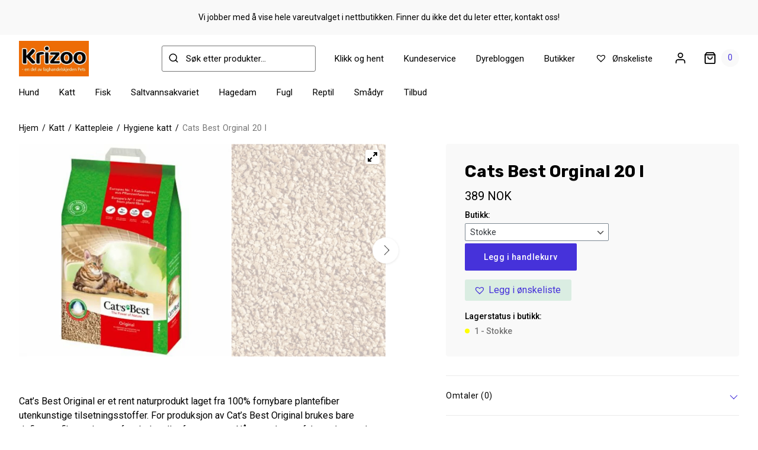

--- FILE ---
content_type: text/html; charset=UTF-8
request_url: https://krizoo.no/produkt/cats-best-orginal-20-l/
body_size: 37046
content:
<!doctype html>

<!--[if lt IE 7]><html lang="nb-NO" class="no-js lt-ie9 lt-ie8 lt-ie7"><![endif]-->
<!--[if (IE 7)&!(IEMobile)]><html lang="nb-NO" class="no-js lt-ie9 lt-ie8"><![endif]-->
<!--[if (IE 8)&!(IEMobile)]><html lang="nb-NO" class="no-js lt-ie9"><![endif]-->
<!--[if gt IE 8]><!--> <html lang="nb-NO" class="no-js"><!--<![endif]-->

	<head>
		<meta charset="utf-8">

				<meta http-equiv="X-UA-Compatible" content="IE=edge">

				<meta name="HandheldFriendly" content="True">
		<meta name="MobileOptimized" content="320">
		<meta name="viewport" content="width=device-width, initial-scale=1"/>

		<link rel="pingback" href="https://krizoo.no/xmlrpc.php">
				<meta name='robots' content='index, follow, max-image-preview:large, max-snippet:-1, max-video-preview:-1' />

<!-- Google Tag Manager by PYS -->
    <script data-cfasync="false" data-pagespeed-no-defer>
	    window.dataLayerPYS = window.dataLayerPYS || [];
	</script>
<!-- End Google Tag Manager by PYS -->
	<!-- This site is optimized with the Yoast SEO plugin v26.8 - https://yoast.com/product/yoast-seo-wordpress/ -->
	<title>Cats Best Orginal 20 l - Pets Krizoo</title>
	<link rel="canonical" href="https://krizoo.no/produkt/cats-best-orginal-20-l/" />
	<meta property="og:locale" content="nb_NO" />
	<meta property="og:type" content="article" />
	<meta property="og:title" content="Cats Best Orginal 20 l - Pets Krizoo" />
	<meta property="og:description" content="Cat’s Best Original er et rent naturprodukt laget fra 100% fornybare plantefiber utenkunstige tilsetningsstoffer. For produksjon av Cat’s Best Original brukes bare defineste fiberne hentet fra ubehandlet furu og gran. Når granulatene fuktes dannesdet klumper som effektivt kan fjernes. Cat’s Best Original kan kastes i vårt dagligebioavfall da den er 100% nedbrytbar." />
	<meta property="og:url" content="https://krizoo.no/produkt/cats-best-orginal-20-l/" />
	<meta property="og:site_name" content="Pets Krizoo" />
	<meta property="article:modified_time" content="2025-12-23T11:48:44+00:00" />
	<meta property="og:image" content="https://krizoo.no/wp-content/uploads/2022/11/1668521839569619274628.jpg" />
	<meta property="og:image:width" content="700" />
	<meta property="og:image:height" content="700" />
	<meta property="og:image:type" content="image/jpeg" />
	<meta name="twitter:card" content="summary_large_image" />
	<meta name="twitter:label1" content="Ansl. lesetid" />
	<meta name="twitter:data1" content="1 minutt" />
	<script type="application/ld+json" class="yoast-schema-graph">{"@context":"https://schema.org","@graph":[{"@type":"WebPage","@id":"https://krizoo.no/produkt/cats-best-orginal-20-l/","url":"https://krizoo.no/produkt/cats-best-orginal-20-l/","name":"Cats Best Orginal 20 l - Pets Krizoo","isPartOf":{"@id":"https://krizoo.no/#website"},"primaryImageOfPage":{"@id":"https://krizoo.no/produkt/cats-best-orginal-20-l/#primaryimage"},"image":{"@id":"https://krizoo.no/produkt/cats-best-orginal-20-l/#primaryimage"},"thumbnailUrl":"https://krizoo.no/wp-content/uploads/2022/11/1668521839569619274628.jpg","datePublished":"2022-11-15T14:17:17+00:00","dateModified":"2025-12-23T11:48:44+00:00","breadcrumb":{"@id":"https://krizoo.no/produkt/cats-best-orginal-20-l/#breadcrumb"},"inLanguage":"nb-NO","potentialAction":[{"@type":"ReadAction","target":["https://krizoo.no/produkt/cats-best-orginal-20-l/"]}]},{"@type":"ImageObject","inLanguage":"nb-NO","@id":"https://krizoo.no/produkt/cats-best-orginal-20-l/#primaryimage","url":"https://krizoo.no/wp-content/uploads/2022/11/1668521839569619274628.jpg","contentUrl":"https://krizoo.no/wp-content/uploads/2022/11/1668521839569619274628.jpg","width":700,"height":700},{"@type":"BreadcrumbList","@id":"https://krizoo.no/produkt/cats-best-orginal-20-l/#breadcrumb","itemListElement":[{"@type":"ListItem","position":1,"name":"Hjem","item":"https://krizoo.no/"},{"@type":"ListItem","position":2,"name":"Produkter","item":"https://krizoo.no/produkter/"},{"@type":"ListItem","position":3,"name":"Cats Best Orginal 20 l"}]},{"@type":"WebSite","@id":"https://krizoo.no/#website","url":"https://krizoo.no/","name":"Pets Krizoo","description":"Alt du trenger til din beste venn","publisher":{"@id":"https://krizoo.no/#organization"},"potentialAction":[{"@type":"SearchAction","target":{"@type":"EntryPoint","urlTemplate":"https://krizoo.no/?s={search_term_string}"},"query-input":{"@type":"PropertyValueSpecification","valueRequired":true,"valueName":"search_term_string"}}],"inLanguage":"nb-NO"},{"@type":"Organization","@id":"https://krizoo.no/#organization","name":"Pets Krizoo","url":"https://krizoo.no/","logo":{"@type":"ImageObject","inLanguage":"nb-NO","@id":"https://krizoo.no/#/schema/logo/image/","url":"https://krizoo.no/wp-content/uploads/2021/09/Krizoo-logo-sort-med-hvit-kant-på-orange-bakgrunn-inkl-Pets-300x300-1.png","contentUrl":"https://krizoo.no/wp-content/uploads/2021/09/Krizoo-logo-sort-med-hvit-kant-på-orange-bakgrunn-inkl-Pets-300x300-1.png","width":300,"height":300,"caption":"Pets Krizoo"},"image":{"@id":"https://krizoo.no/#/schema/logo/image/"}}]}</script>
	<!-- / Yoast SEO plugin. -->


<script type='application/javascript' id='pys-version-script'>console.log('PixelYourSite PRO version 12.3.6.1');</script>
<link rel='dns-prefetch' href='//static.addtoany.com' />
<link rel="alternate" type="application/rss+xml" title="Pets Krizoo &raquo; strøm" href="https://krizoo.no/feed/" />
<link rel="alternate" type="application/rss+xml" title="Pets Krizoo &raquo; kommentarstrøm" href="https://krizoo.no/comments/feed/" />
<link rel="alternate" type="application/rss+xml" title="Pets Krizoo &raquo; Cats Best Orginal 20 l kommentarstrøm" href="https://krizoo.no/produkt/cats-best-orginal-20-l/feed/" />
<link rel="alternate" title="oEmbed (JSON)" type="application/json+oembed" href="https://krizoo.no/wp-json/oembed/1.0/embed?url=https%3A%2F%2Fkrizoo.no%2Fprodukt%2Fcats-best-orginal-20-l%2F" />
<link rel="alternate" title="oEmbed (XML)" type="text/xml+oembed" href="https://krizoo.no/wp-json/oembed/1.0/embed?url=https%3A%2F%2Fkrizoo.no%2Fprodukt%2Fcats-best-orginal-20-l%2F&#038;format=xml" />
<style id='wp-img-auto-sizes-contain-inline-css' type='text/css'>
img:is([sizes=auto i],[sizes^="auto," i]){contain-intrinsic-size:3000px 1500px}
/*# sourceURL=wp-img-auto-sizes-contain-inline-css */
</style>

<style id='wp-emoji-styles-inline-css' type='text/css'>

	img.wp-smiley, img.emoji {
		display: inline !important;
		border: none !important;
		box-shadow: none !important;
		height: 1em !important;
		width: 1em !important;
		margin: 0 0.07em !important;
		vertical-align: -0.1em !important;
		background: none !important;
		padding: 0 !important;
	}
/*# sourceURL=wp-emoji-styles-inline-css */
</style>
<link rel='stylesheet' id='wp-block-library-css' href='https://krizoo.no/wp-includes/css/dist/block-library/style.min.css?ver=6.9' type='text/css' media='all' />
<style id='wp-block-gallery-inline-css' type='text/css'>
.blocks-gallery-grid:not(.has-nested-images),.wp-block-gallery:not(.has-nested-images){display:flex;flex-wrap:wrap;list-style-type:none;margin:0;padding:0}.blocks-gallery-grid:not(.has-nested-images) .blocks-gallery-image,.blocks-gallery-grid:not(.has-nested-images) .blocks-gallery-item,.wp-block-gallery:not(.has-nested-images) .blocks-gallery-image,.wp-block-gallery:not(.has-nested-images) .blocks-gallery-item{display:flex;flex-direction:column;flex-grow:1;justify-content:center;margin:0 1em 1em 0;position:relative;width:calc(50% - 1em)}.blocks-gallery-grid:not(.has-nested-images) .blocks-gallery-image:nth-of-type(2n),.blocks-gallery-grid:not(.has-nested-images) .blocks-gallery-item:nth-of-type(2n),.wp-block-gallery:not(.has-nested-images) .blocks-gallery-image:nth-of-type(2n),.wp-block-gallery:not(.has-nested-images) .blocks-gallery-item:nth-of-type(2n){margin-right:0}.blocks-gallery-grid:not(.has-nested-images) .blocks-gallery-image figure,.blocks-gallery-grid:not(.has-nested-images) .blocks-gallery-item figure,.wp-block-gallery:not(.has-nested-images) .blocks-gallery-image figure,.wp-block-gallery:not(.has-nested-images) .blocks-gallery-item figure{align-items:flex-end;display:flex;height:100%;justify-content:flex-start;margin:0}.blocks-gallery-grid:not(.has-nested-images) .blocks-gallery-image img,.blocks-gallery-grid:not(.has-nested-images) .blocks-gallery-item img,.wp-block-gallery:not(.has-nested-images) .blocks-gallery-image img,.wp-block-gallery:not(.has-nested-images) .blocks-gallery-item img{display:block;height:auto;max-width:100%;width:auto}.blocks-gallery-grid:not(.has-nested-images) .blocks-gallery-image figcaption,.blocks-gallery-grid:not(.has-nested-images) .blocks-gallery-item figcaption,.wp-block-gallery:not(.has-nested-images) .blocks-gallery-image figcaption,.wp-block-gallery:not(.has-nested-images) .blocks-gallery-item figcaption{background:linear-gradient(0deg,#000000b3,#0000004d 70%,#0000);bottom:0;box-sizing:border-box;color:#fff;font-size:.8em;margin:0;max-height:100%;overflow:auto;padding:3em .77em .7em;position:absolute;text-align:center;width:100%;z-index:2}.blocks-gallery-grid:not(.has-nested-images) .blocks-gallery-image figcaption img,.blocks-gallery-grid:not(.has-nested-images) .blocks-gallery-item figcaption img,.wp-block-gallery:not(.has-nested-images) .blocks-gallery-image figcaption img,.wp-block-gallery:not(.has-nested-images) .blocks-gallery-item figcaption img{display:inline}.blocks-gallery-grid:not(.has-nested-images) figcaption,.wp-block-gallery:not(.has-nested-images) figcaption{flex-grow:1}.blocks-gallery-grid:not(.has-nested-images).is-cropped .blocks-gallery-image a,.blocks-gallery-grid:not(.has-nested-images).is-cropped .blocks-gallery-image img,.blocks-gallery-grid:not(.has-nested-images).is-cropped .blocks-gallery-item a,.blocks-gallery-grid:not(.has-nested-images).is-cropped .blocks-gallery-item img,.wp-block-gallery:not(.has-nested-images).is-cropped .blocks-gallery-image a,.wp-block-gallery:not(.has-nested-images).is-cropped .blocks-gallery-image img,.wp-block-gallery:not(.has-nested-images).is-cropped .blocks-gallery-item a,.wp-block-gallery:not(.has-nested-images).is-cropped .blocks-gallery-item img{flex:1;height:100%;object-fit:cover;width:100%}.blocks-gallery-grid:not(.has-nested-images).columns-1 .blocks-gallery-image,.blocks-gallery-grid:not(.has-nested-images).columns-1 .blocks-gallery-item,.wp-block-gallery:not(.has-nested-images).columns-1 .blocks-gallery-image,.wp-block-gallery:not(.has-nested-images).columns-1 .blocks-gallery-item{margin-right:0;width:100%}@media (min-width:600px){.blocks-gallery-grid:not(.has-nested-images).columns-3 .blocks-gallery-image,.blocks-gallery-grid:not(.has-nested-images).columns-3 .blocks-gallery-item,.wp-block-gallery:not(.has-nested-images).columns-3 .blocks-gallery-image,.wp-block-gallery:not(.has-nested-images).columns-3 .blocks-gallery-item{margin-right:1em;width:calc(33.33333% - .66667em)}.blocks-gallery-grid:not(.has-nested-images).columns-4 .blocks-gallery-image,.blocks-gallery-grid:not(.has-nested-images).columns-4 .blocks-gallery-item,.wp-block-gallery:not(.has-nested-images).columns-4 .blocks-gallery-image,.wp-block-gallery:not(.has-nested-images).columns-4 .blocks-gallery-item{margin-right:1em;width:calc(25% - .75em)}.blocks-gallery-grid:not(.has-nested-images).columns-5 .blocks-gallery-image,.blocks-gallery-grid:not(.has-nested-images).columns-5 .blocks-gallery-item,.wp-block-gallery:not(.has-nested-images).columns-5 .blocks-gallery-image,.wp-block-gallery:not(.has-nested-images).columns-5 .blocks-gallery-item{margin-right:1em;width:calc(20% - .8em)}.blocks-gallery-grid:not(.has-nested-images).columns-6 .blocks-gallery-image,.blocks-gallery-grid:not(.has-nested-images).columns-6 .blocks-gallery-item,.wp-block-gallery:not(.has-nested-images).columns-6 .blocks-gallery-image,.wp-block-gallery:not(.has-nested-images).columns-6 .blocks-gallery-item{margin-right:1em;width:calc(16.66667% - .83333em)}.blocks-gallery-grid:not(.has-nested-images).columns-7 .blocks-gallery-image,.blocks-gallery-grid:not(.has-nested-images).columns-7 .blocks-gallery-item,.wp-block-gallery:not(.has-nested-images).columns-7 .blocks-gallery-image,.wp-block-gallery:not(.has-nested-images).columns-7 .blocks-gallery-item{margin-right:1em;width:calc(14.28571% - .85714em)}.blocks-gallery-grid:not(.has-nested-images).columns-8 .blocks-gallery-image,.blocks-gallery-grid:not(.has-nested-images).columns-8 .blocks-gallery-item,.wp-block-gallery:not(.has-nested-images).columns-8 .blocks-gallery-image,.wp-block-gallery:not(.has-nested-images).columns-8 .blocks-gallery-item{margin-right:1em;width:calc(12.5% - .875em)}.blocks-gallery-grid:not(.has-nested-images).columns-1 .blocks-gallery-image:nth-of-type(1n),.blocks-gallery-grid:not(.has-nested-images).columns-1 .blocks-gallery-item:nth-of-type(1n),.blocks-gallery-grid:not(.has-nested-images).columns-2 .blocks-gallery-image:nth-of-type(2n),.blocks-gallery-grid:not(.has-nested-images).columns-2 .blocks-gallery-item:nth-of-type(2n),.blocks-gallery-grid:not(.has-nested-images).columns-3 .blocks-gallery-image:nth-of-type(3n),.blocks-gallery-grid:not(.has-nested-images).columns-3 .blocks-gallery-item:nth-of-type(3n),.blocks-gallery-grid:not(.has-nested-images).columns-4 .blocks-gallery-image:nth-of-type(4n),.blocks-gallery-grid:not(.has-nested-images).columns-4 .blocks-gallery-item:nth-of-type(4n),.blocks-gallery-grid:not(.has-nested-images).columns-5 .blocks-gallery-image:nth-of-type(5n),.blocks-gallery-grid:not(.has-nested-images).columns-5 .blocks-gallery-item:nth-of-type(5n),.blocks-gallery-grid:not(.has-nested-images).columns-6 .blocks-gallery-image:nth-of-type(6n),.blocks-gallery-grid:not(.has-nested-images).columns-6 .blocks-gallery-item:nth-of-type(6n),.blocks-gallery-grid:not(.has-nested-images).columns-7 .blocks-gallery-image:nth-of-type(7n),.blocks-gallery-grid:not(.has-nested-images).columns-7 .blocks-gallery-item:nth-of-type(7n),.blocks-gallery-grid:not(.has-nested-images).columns-8 .blocks-gallery-image:nth-of-type(8n),.blocks-gallery-grid:not(.has-nested-images).columns-8 .blocks-gallery-item:nth-of-type(8n),.wp-block-gallery:not(.has-nested-images).columns-1 .blocks-gallery-image:nth-of-type(1n),.wp-block-gallery:not(.has-nested-images).columns-1 .blocks-gallery-item:nth-of-type(1n),.wp-block-gallery:not(.has-nested-images).columns-2 .blocks-gallery-image:nth-of-type(2n),.wp-block-gallery:not(.has-nested-images).columns-2 .blocks-gallery-item:nth-of-type(2n),.wp-block-gallery:not(.has-nested-images).columns-3 .blocks-gallery-image:nth-of-type(3n),.wp-block-gallery:not(.has-nested-images).columns-3 .blocks-gallery-item:nth-of-type(3n),.wp-block-gallery:not(.has-nested-images).columns-4 .blocks-gallery-image:nth-of-type(4n),.wp-block-gallery:not(.has-nested-images).columns-4 .blocks-gallery-item:nth-of-type(4n),.wp-block-gallery:not(.has-nested-images).columns-5 .blocks-gallery-image:nth-of-type(5n),.wp-block-gallery:not(.has-nested-images).columns-5 .blocks-gallery-item:nth-of-type(5n),.wp-block-gallery:not(.has-nested-images).columns-6 .blocks-gallery-image:nth-of-type(6n),.wp-block-gallery:not(.has-nested-images).columns-6 .blocks-gallery-item:nth-of-type(6n),.wp-block-gallery:not(.has-nested-images).columns-7 .blocks-gallery-image:nth-of-type(7n),.wp-block-gallery:not(.has-nested-images).columns-7 .blocks-gallery-item:nth-of-type(7n),.wp-block-gallery:not(.has-nested-images).columns-8 .blocks-gallery-image:nth-of-type(8n),.wp-block-gallery:not(.has-nested-images).columns-8 .blocks-gallery-item:nth-of-type(8n){margin-right:0}}.blocks-gallery-grid:not(.has-nested-images) .blocks-gallery-image:last-child,.blocks-gallery-grid:not(.has-nested-images) .blocks-gallery-item:last-child,.wp-block-gallery:not(.has-nested-images) .blocks-gallery-image:last-child,.wp-block-gallery:not(.has-nested-images) .blocks-gallery-item:last-child{margin-right:0}.blocks-gallery-grid:not(.has-nested-images).alignleft,.blocks-gallery-grid:not(.has-nested-images).alignright,.wp-block-gallery:not(.has-nested-images).alignleft,.wp-block-gallery:not(.has-nested-images).alignright{max-width:420px;width:100%}.blocks-gallery-grid:not(.has-nested-images).aligncenter .blocks-gallery-item figure,.wp-block-gallery:not(.has-nested-images).aligncenter .blocks-gallery-item figure{justify-content:center}.wp-block-gallery:not(.is-cropped) .blocks-gallery-item{align-self:flex-start}figure.wp-block-gallery.has-nested-images{align-items:normal}.wp-block-gallery.has-nested-images figure.wp-block-image:not(#individual-image){margin:0;width:calc(50% - var(--wp--style--unstable-gallery-gap, 16px)/2)}.wp-block-gallery.has-nested-images figure.wp-block-image{box-sizing:border-box;display:flex;flex-direction:column;flex-grow:1;justify-content:center;max-width:100%;position:relative}.wp-block-gallery.has-nested-images figure.wp-block-image>a,.wp-block-gallery.has-nested-images figure.wp-block-image>div{flex-direction:column;flex-grow:1;margin:0}.wp-block-gallery.has-nested-images figure.wp-block-image img{display:block;height:auto;max-width:100%!important;width:auto}.wp-block-gallery.has-nested-images figure.wp-block-image figcaption,.wp-block-gallery.has-nested-images figure.wp-block-image:has(figcaption):before{bottom:0;left:0;max-height:100%;position:absolute;right:0}.wp-block-gallery.has-nested-images figure.wp-block-image:has(figcaption):before{backdrop-filter:blur(3px);content:"";height:100%;-webkit-mask-image:linear-gradient(0deg,#000 20%,#0000);mask-image:linear-gradient(0deg,#000 20%,#0000);max-height:40%;pointer-events:none}.wp-block-gallery.has-nested-images figure.wp-block-image figcaption{box-sizing:border-box;color:#fff;font-size:13px;margin:0;overflow:auto;padding:1em;text-align:center;text-shadow:0 0 1.5px #000}.wp-block-gallery.has-nested-images figure.wp-block-image figcaption::-webkit-scrollbar{height:12px;width:12px}.wp-block-gallery.has-nested-images figure.wp-block-image figcaption::-webkit-scrollbar-track{background-color:initial}.wp-block-gallery.has-nested-images figure.wp-block-image figcaption::-webkit-scrollbar-thumb{background-clip:padding-box;background-color:initial;border:3px solid #0000;border-radius:8px}.wp-block-gallery.has-nested-images figure.wp-block-image figcaption:focus-within::-webkit-scrollbar-thumb,.wp-block-gallery.has-nested-images figure.wp-block-image figcaption:focus::-webkit-scrollbar-thumb,.wp-block-gallery.has-nested-images figure.wp-block-image figcaption:hover::-webkit-scrollbar-thumb{background-color:#fffc}.wp-block-gallery.has-nested-images figure.wp-block-image figcaption{scrollbar-color:#0000 #0000;scrollbar-gutter:stable both-edges;scrollbar-width:thin}.wp-block-gallery.has-nested-images figure.wp-block-image figcaption:focus,.wp-block-gallery.has-nested-images figure.wp-block-image figcaption:focus-within,.wp-block-gallery.has-nested-images figure.wp-block-image figcaption:hover{scrollbar-color:#fffc #0000}.wp-block-gallery.has-nested-images figure.wp-block-image figcaption{will-change:transform}@media (hover:none){.wp-block-gallery.has-nested-images figure.wp-block-image figcaption{scrollbar-color:#fffc #0000}}.wp-block-gallery.has-nested-images figure.wp-block-image figcaption{background:linear-gradient(0deg,#0006,#0000)}.wp-block-gallery.has-nested-images figure.wp-block-image figcaption img{display:inline}.wp-block-gallery.has-nested-images figure.wp-block-image figcaption a{color:inherit}.wp-block-gallery.has-nested-images figure.wp-block-image.has-custom-border img{box-sizing:border-box}.wp-block-gallery.has-nested-images figure.wp-block-image.has-custom-border>a,.wp-block-gallery.has-nested-images figure.wp-block-image.has-custom-border>div,.wp-block-gallery.has-nested-images figure.wp-block-image.is-style-rounded>a,.wp-block-gallery.has-nested-images figure.wp-block-image.is-style-rounded>div{flex:1 1 auto}.wp-block-gallery.has-nested-images figure.wp-block-image.has-custom-border figcaption,.wp-block-gallery.has-nested-images figure.wp-block-image.is-style-rounded figcaption{background:none;color:inherit;flex:initial;margin:0;padding:10px 10px 9px;position:relative;text-shadow:none}.wp-block-gallery.has-nested-images figure.wp-block-image.has-custom-border:before,.wp-block-gallery.has-nested-images figure.wp-block-image.is-style-rounded:before{content:none}.wp-block-gallery.has-nested-images figcaption{flex-basis:100%;flex-grow:1;text-align:center}.wp-block-gallery.has-nested-images:not(.is-cropped) figure.wp-block-image:not(#individual-image){margin-bottom:auto;margin-top:0}.wp-block-gallery.has-nested-images.is-cropped figure.wp-block-image:not(#individual-image){align-self:inherit}.wp-block-gallery.has-nested-images.is-cropped figure.wp-block-image:not(#individual-image)>a,.wp-block-gallery.has-nested-images.is-cropped figure.wp-block-image:not(#individual-image)>div:not(.components-drop-zone){display:flex}.wp-block-gallery.has-nested-images.is-cropped figure.wp-block-image:not(#individual-image) a,.wp-block-gallery.has-nested-images.is-cropped figure.wp-block-image:not(#individual-image) img{flex:1 0 0%;height:100%;object-fit:cover;width:100%}.wp-block-gallery.has-nested-images.columns-1 figure.wp-block-image:not(#individual-image){width:100%}@media (min-width:600px){.wp-block-gallery.has-nested-images.columns-3 figure.wp-block-image:not(#individual-image){width:calc(33.33333% - var(--wp--style--unstable-gallery-gap, 16px)*.66667)}.wp-block-gallery.has-nested-images.columns-4 figure.wp-block-image:not(#individual-image){width:calc(25% - var(--wp--style--unstable-gallery-gap, 16px)*.75)}.wp-block-gallery.has-nested-images.columns-5 figure.wp-block-image:not(#individual-image){width:calc(20% - var(--wp--style--unstable-gallery-gap, 16px)*.8)}.wp-block-gallery.has-nested-images.columns-6 figure.wp-block-image:not(#individual-image){width:calc(16.66667% - var(--wp--style--unstable-gallery-gap, 16px)*.83333)}.wp-block-gallery.has-nested-images.columns-7 figure.wp-block-image:not(#individual-image){width:calc(14.28571% - var(--wp--style--unstable-gallery-gap, 16px)*.85714)}.wp-block-gallery.has-nested-images.columns-8 figure.wp-block-image:not(#individual-image){width:calc(12.5% - var(--wp--style--unstable-gallery-gap, 16px)*.875)}.wp-block-gallery.has-nested-images.columns-default figure.wp-block-image:not(#individual-image){width:calc(33.33% - var(--wp--style--unstable-gallery-gap, 16px)*.66667)}.wp-block-gallery.has-nested-images.columns-default figure.wp-block-image:not(#individual-image):first-child:nth-last-child(2),.wp-block-gallery.has-nested-images.columns-default figure.wp-block-image:not(#individual-image):first-child:nth-last-child(2)~figure.wp-block-image:not(#individual-image){width:calc(50% - var(--wp--style--unstable-gallery-gap, 16px)*.5)}.wp-block-gallery.has-nested-images.columns-default figure.wp-block-image:not(#individual-image):first-child:last-child{width:100%}}.wp-block-gallery.has-nested-images.alignleft,.wp-block-gallery.has-nested-images.alignright{max-width:420px;width:100%}.wp-block-gallery.has-nested-images.aligncenter{justify-content:center}
/*# sourceURL=https://krizoo.no/wp-includes/blocks/gallery/style.min.css */
</style>
<style id='wp-block-heading-inline-css' type='text/css'>
h1:where(.wp-block-heading).has-background,h2:where(.wp-block-heading).has-background,h3:where(.wp-block-heading).has-background,h4:where(.wp-block-heading).has-background,h5:where(.wp-block-heading).has-background,h6:where(.wp-block-heading).has-background{padding:1.25em 2.375em}h1.has-text-align-left[style*=writing-mode]:where([style*=vertical-lr]),h1.has-text-align-right[style*=writing-mode]:where([style*=vertical-rl]),h2.has-text-align-left[style*=writing-mode]:where([style*=vertical-lr]),h2.has-text-align-right[style*=writing-mode]:where([style*=vertical-rl]),h3.has-text-align-left[style*=writing-mode]:where([style*=vertical-lr]),h3.has-text-align-right[style*=writing-mode]:where([style*=vertical-rl]),h4.has-text-align-left[style*=writing-mode]:where([style*=vertical-lr]),h4.has-text-align-right[style*=writing-mode]:where([style*=vertical-rl]),h5.has-text-align-left[style*=writing-mode]:where([style*=vertical-lr]),h5.has-text-align-right[style*=writing-mode]:where([style*=vertical-rl]),h6.has-text-align-left[style*=writing-mode]:where([style*=vertical-lr]),h6.has-text-align-right[style*=writing-mode]:where([style*=vertical-rl]){rotate:180deg}
/*# sourceURL=https://krizoo.no/wp-includes/blocks/heading/style.min.css */
</style>
<style id='wp-block-image-inline-css' type='text/css'>
.wp-block-image>a,.wp-block-image>figure>a{display:inline-block}.wp-block-image img{box-sizing:border-box;height:auto;max-width:100%;vertical-align:bottom}@media not (prefers-reduced-motion){.wp-block-image img.hide{visibility:hidden}.wp-block-image img.show{animation:show-content-image .4s}}.wp-block-image[style*=border-radius] img,.wp-block-image[style*=border-radius]>a{border-radius:inherit}.wp-block-image.has-custom-border img{box-sizing:border-box}.wp-block-image.aligncenter{text-align:center}.wp-block-image.alignfull>a,.wp-block-image.alignwide>a{width:100%}.wp-block-image.alignfull img,.wp-block-image.alignwide img{height:auto;width:100%}.wp-block-image .aligncenter,.wp-block-image .alignleft,.wp-block-image .alignright,.wp-block-image.aligncenter,.wp-block-image.alignleft,.wp-block-image.alignright{display:table}.wp-block-image .aligncenter>figcaption,.wp-block-image .alignleft>figcaption,.wp-block-image .alignright>figcaption,.wp-block-image.aligncenter>figcaption,.wp-block-image.alignleft>figcaption,.wp-block-image.alignright>figcaption{caption-side:bottom;display:table-caption}.wp-block-image .alignleft{float:left;margin:.5em 1em .5em 0}.wp-block-image .alignright{float:right;margin:.5em 0 .5em 1em}.wp-block-image .aligncenter{margin-left:auto;margin-right:auto}.wp-block-image :where(figcaption){margin-bottom:1em;margin-top:.5em}.wp-block-image.is-style-circle-mask img{border-radius:9999px}@supports ((-webkit-mask-image:none) or (mask-image:none)) or (-webkit-mask-image:none){.wp-block-image.is-style-circle-mask img{border-radius:0;-webkit-mask-image:url('data:image/svg+xml;utf8,<svg viewBox="0 0 100 100" xmlns="http://www.w3.org/2000/svg"><circle cx="50" cy="50" r="50"/></svg>');mask-image:url('data:image/svg+xml;utf8,<svg viewBox="0 0 100 100" xmlns="http://www.w3.org/2000/svg"><circle cx="50" cy="50" r="50"/></svg>');mask-mode:alpha;-webkit-mask-position:center;mask-position:center;-webkit-mask-repeat:no-repeat;mask-repeat:no-repeat;-webkit-mask-size:contain;mask-size:contain}}:root :where(.wp-block-image.is-style-rounded img,.wp-block-image .is-style-rounded img){border-radius:9999px}.wp-block-image figure{margin:0}.wp-lightbox-container{display:flex;flex-direction:column;position:relative}.wp-lightbox-container img{cursor:zoom-in}.wp-lightbox-container img:hover+button{opacity:1}.wp-lightbox-container button{align-items:center;backdrop-filter:blur(16px) saturate(180%);background-color:#5a5a5a40;border:none;border-radius:4px;cursor:zoom-in;display:flex;height:20px;justify-content:center;opacity:0;padding:0;position:absolute;right:16px;text-align:center;top:16px;width:20px;z-index:100}@media not (prefers-reduced-motion){.wp-lightbox-container button{transition:opacity .2s ease}}.wp-lightbox-container button:focus-visible{outline:3px auto #5a5a5a40;outline:3px auto -webkit-focus-ring-color;outline-offset:3px}.wp-lightbox-container button:hover{cursor:pointer;opacity:1}.wp-lightbox-container button:focus{opacity:1}.wp-lightbox-container button:focus,.wp-lightbox-container button:hover,.wp-lightbox-container button:not(:hover):not(:active):not(.has-background){background-color:#5a5a5a40;border:none}.wp-lightbox-overlay{box-sizing:border-box;cursor:zoom-out;height:100vh;left:0;overflow:hidden;position:fixed;top:0;visibility:hidden;width:100%;z-index:100000}.wp-lightbox-overlay .close-button{align-items:center;cursor:pointer;display:flex;justify-content:center;min-height:40px;min-width:40px;padding:0;position:absolute;right:calc(env(safe-area-inset-right) + 16px);top:calc(env(safe-area-inset-top) + 16px);z-index:5000000}.wp-lightbox-overlay .close-button:focus,.wp-lightbox-overlay .close-button:hover,.wp-lightbox-overlay .close-button:not(:hover):not(:active):not(.has-background){background:none;border:none}.wp-lightbox-overlay .lightbox-image-container{height:var(--wp--lightbox-container-height);left:50%;overflow:hidden;position:absolute;top:50%;transform:translate(-50%,-50%);transform-origin:top left;width:var(--wp--lightbox-container-width);z-index:9999999999}.wp-lightbox-overlay .wp-block-image{align-items:center;box-sizing:border-box;display:flex;height:100%;justify-content:center;margin:0;position:relative;transform-origin:0 0;width:100%;z-index:3000000}.wp-lightbox-overlay .wp-block-image img{height:var(--wp--lightbox-image-height);min-height:var(--wp--lightbox-image-height);min-width:var(--wp--lightbox-image-width);width:var(--wp--lightbox-image-width)}.wp-lightbox-overlay .wp-block-image figcaption{display:none}.wp-lightbox-overlay button{background:none;border:none}.wp-lightbox-overlay .scrim{background-color:#fff;height:100%;opacity:.9;position:absolute;width:100%;z-index:2000000}.wp-lightbox-overlay.active{visibility:visible}@media not (prefers-reduced-motion){.wp-lightbox-overlay.active{animation:turn-on-visibility .25s both}.wp-lightbox-overlay.active img{animation:turn-on-visibility .35s both}.wp-lightbox-overlay.show-closing-animation:not(.active){animation:turn-off-visibility .35s both}.wp-lightbox-overlay.show-closing-animation:not(.active) img{animation:turn-off-visibility .25s both}.wp-lightbox-overlay.zoom.active{animation:none;opacity:1;visibility:visible}.wp-lightbox-overlay.zoom.active .lightbox-image-container{animation:lightbox-zoom-in .4s}.wp-lightbox-overlay.zoom.active .lightbox-image-container img{animation:none}.wp-lightbox-overlay.zoom.active .scrim{animation:turn-on-visibility .4s forwards}.wp-lightbox-overlay.zoom.show-closing-animation:not(.active){animation:none}.wp-lightbox-overlay.zoom.show-closing-animation:not(.active) .lightbox-image-container{animation:lightbox-zoom-out .4s}.wp-lightbox-overlay.zoom.show-closing-animation:not(.active) .lightbox-image-container img{animation:none}.wp-lightbox-overlay.zoom.show-closing-animation:not(.active) .scrim{animation:turn-off-visibility .4s forwards}}@keyframes show-content-image{0%{visibility:hidden}99%{visibility:hidden}to{visibility:visible}}@keyframes turn-on-visibility{0%{opacity:0}to{opacity:1}}@keyframes turn-off-visibility{0%{opacity:1;visibility:visible}99%{opacity:0;visibility:visible}to{opacity:0;visibility:hidden}}@keyframes lightbox-zoom-in{0%{transform:translate(calc((-100vw + var(--wp--lightbox-scrollbar-width))/2 + var(--wp--lightbox-initial-left-position)),calc(-50vh + var(--wp--lightbox-initial-top-position))) scale(var(--wp--lightbox-scale))}to{transform:translate(-50%,-50%) scale(1)}}@keyframes lightbox-zoom-out{0%{transform:translate(-50%,-50%) scale(1);visibility:visible}99%{visibility:visible}to{transform:translate(calc((-100vw + var(--wp--lightbox-scrollbar-width))/2 + var(--wp--lightbox-initial-left-position)),calc(-50vh + var(--wp--lightbox-initial-top-position))) scale(var(--wp--lightbox-scale));visibility:hidden}}
/*# sourceURL=https://krizoo.no/wp-includes/blocks/image/style.min.css */
</style>
<style id='wp-block-spacer-inline-css' type='text/css'>
.wp-block-spacer{clear:both}
/*# sourceURL=https://krizoo.no/wp-includes/blocks/spacer/style.min.css */
</style>
<style id='global-styles-inline-css' type='text/css'>
:root{--wp--preset--aspect-ratio--square: 1;--wp--preset--aspect-ratio--4-3: 4/3;--wp--preset--aspect-ratio--3-4: 3/4;--wp--preset--aspect-ratio--3-2: 3/2;--wp--preset--aspect-ratio--2-3: 2/3;--wp--preset--aspect-ratio--16-9: 16/9;--wp--preset--aspect-ratio--9-16: 9/16;--wp--preset--color--black: #000;--wp--preset--color--cyan-bluish-gray: #abb8c3;--wp--preset--color--white: #FFFFFF;--wp--preset--color--pale-pink: #f78da7;--wp--preset--color--vivid-red: #cf2e2e;--wp--preset--color--luminous-vivid-orange: #ff6900;--wp--preset--color--luminous-vivid-amber: #fcb900;--wp--preset--color--light-green-cyan: #7bdcb5;--wp--preset--color--vivid-green-cyan: #00d084;--wp--preset--color--pale-cyan-blue: #8ed1fc;--wp--preset--color--vivid-cyan-blue: #0693e3;--wp--preset--color--vivid-purple: #9b51e0;--wp--preset--color--darker-gray: #383838;--wp--preset--color--gray: #D9D9D9;--wp--preset--color--blue: #263745;--wp--preset--color--light-blue: #9cb1c1;--wp--preset--color--orange: #da6838;--wp--preset--color--yellow: #ced751;--wp--preset--gradient--vivid-cyan-blue-to-vivid-purple: linear-gradient(135deg,rgb(6,147,227) 0%,rgb(155,81,224) 100%);--wp--preset--gradient--light-green-cyan-to-vivid-green-cyan: linear-gradient(135deg,rgb(122,220,180) 0%,rgb(0,208,130) 100%);--wp--preset--gradient--luminous-vivid-amber-to-luminous-vivid-orange: linear-gradient(135deg,rgb(252,185,0) 0%,rgb(255,105,0) 100%);--wp--preset--gradient--luminous-vivid-orange-to-vivid-red: linear-gradient(135deg,rgb(255,105,0) 0%,rgb(207,46,46) 100%);--wp--preset--gradient--very-light-gray-to-cyan-bluish-gray: linear-gradient(135deg,rgb(238,238,238) 0%,rgb(169,184,195) 100%);--wp--preset--gradient--cool-to-warm-spectrum: linear-gradient(135deg,rgb(74,234,220) 0%,rgb(151,120,209) 20%,rgb(207,42,186) 40%,rgb(238,44,130) 60%,rgb(251,105,98) 80%,rgb(254,248,76) 100%);--wp--preset--gradient--blush-light-purple: linear-gradient(135deg,rgb(255,206,236) 0%,rgb(152,150,240) 100%);--wp--preset--gradient--blush-bordeaux: linear-gradient(135deg,rgb(254,205,165) 0%,rgb(254,45,45) 50%,rgb(107,0,62) 100%);--wp--preset--gradient--luminous-dusk: linear-gradient(135deg,rgb(255,203,112) 0%,rgb(199,81,192) 50%,rgb(65,88,208) 100%);--wp--preset--gradient--pale-ocean: linear-gradient(135deg,rgb(255,245,203) 0%,rgb(182,227,212) 50%,rgb(51,167,181) 100%);--wp--preset--gradient--electric-grass: linear-gradient(135deg,rgb(202,248,128) 0%,rgb(113,206,126) 100%);--wp--preset--gradient--midnight: linear-gradient(135deg,rgb(2,3,129) 0%,rgb(40,116,252) 100%);--wp--preset--font-size--small: 14px;--wp--preset--font-size--medium: 20px;--wp--preset--font-size--large: 26px;--wp--preset--font-size--x-large: 42px;--wp--preset--font-size--normal: 16px;--wp--preset--font-size--larger: 43px;--wp--preset--font-size--huge: 55px;--wp--preset--spacing--20: 0.44rem;--wp--preset--spacing--30: 0.67rem;--wp--preset--spacing--40: 1rem;--wp--preset--spacing--50: 1.5rem;--wp--preset--spacing--60: 2.25rem;--wp--preset--spacing--70: 3.38rem;--wp--preset--spacing--80: 5.06rem;--wp--preset--shadow--natural: 6px 6px 9px rgba(0, 0, 0, 0.2);--wp--preset--shadow--deep: 12px 12px 50px rgba(0, 0, 0, 0.4);--wp--preset--shadow--sharp: 6px 6px 0px rgba(0, 0, 0, 0.2);--wp--preset--shadow--outlined: 6px 6px 0px -3px rgb(255, 255, 255), 6px 6px rgb(0, 0, 0);--wp--preset--shadow--crisp: 6px 6px 0px rgb(0, 0, 0);}:where(.is-layout-flex){gap: 0.5em;}:where(.is-layout-grid){gap: 0.5em;}body .is-layout-flex{display: flex;}.is-layout-flex{flex-wrap: wrap;align-items: center;}.is-layout-flex > :is(*, div){margin: 0;}body .is-layout-grid{display: grid;}.is-layout-grid > :is(*, div){margin: 0;}:where(.wp-block-columns.is-layout-flex){gap: 2em;}:where(.wp-block-columns.is-layout-grid){gap: 2em;}:where(.wp-block-post-template.is-layout-flex){gap: 1.25em;}:where(.wp-block-post-template.is-layout-grid){gap: 1.25em;}.has-black-color{color: var(--wp--preset--color--black) !important;}.has-cyan-bluish-gray-color{color: var(--wp--preset--color--cyan-bluish-gray) !important;}.has-white-color{color: var(--wp--preset--color--white) !important;}.has-pale-pink-color{color: var(--wp--preset--color--pale-pink) !important;}.has-vivid-red-color{color: var(--wp--preset--color--vivid-red) !important;}.has-luminous-vivid-orange-color{color: var(--wp--preset--color--luminous-vivid-orange) !important;}.has-luminous-vivid-amber-color{color: var(--wp--preset--color--luminous-vivid-amber) !important;}.has-light-green-cyan-color{color: var(--wp--preset--color--light-green-cyan) !important;}.has-vivid-green-cyan-color{color: var(--wp--preset--color--vivid-green-cyan) !important;}.has-pale-cyan-blue-color{color: var(--wp--preset--color--pale-cyan-blue) !important;}.has-vivid-cyan-blue-color{color: var(--wp--preset--color--vivid-cyan-blue) !important;}.has-vivid-purple-color{color: var(--wp--preset--color--vivid-purple) !important;}.has-black-background-color{background-color: var(--wp--preset--color--black) !important;}.has-cyan-bluish-gray-background-color{background-color: var(--wp--preset--color--cyan-bluish-gray) !important;}.has-white-background-color{background-color: var(--wp--preset--color--white) !important;}.has-pale-pink-background-color{background-color: var(--wp--preset--color--pale-pink) !important;}.has-vivid-red-background-color{background-color: var(--wp--preset--color--vivid-red) !important;}.has-luminous-vivid-orange-background-color{background-color: var(--wp--preset--color--luminous-vivid-orange) !important;}.has-luminous-vivid-amber-background-color{background-color: var(--wp--preset--color--luminous-vivid-amber) !important;}.has-light-green-cyan-background-color{background-color: var(--wp--preset--color--light-green-cyan) !important;}.has-vivid-green-cyan-background-color{background-color: var(--wp--preset--color--vivid-green-cyan) !important;}.has-pale-cyan-blue-background-color{background-color: var(--wp--preset--color--pale-cyan-blue) !important;}.has-vivid-cyan-blue-background-color{background-color: var(--wp--preset--color--vivid-cyan-blue) !important;}.has-vivid-purple-background-color{background-color: var(--wp--preset--color--vivid-purple) !important;}.has-black-border-color{border-color: var(--wp--preset--color--black) !important;}.has-cyan-bluish-gray-border-color{border-color: var(--wp--preset--color--cyan-bluish-gray) !important;}.has-white-border-color{border-color: var(--wp--preset--color--white) !important;}.has-pale-pink-border-color{border-color: var(--wp--preset--color--pale-pink) !important;}.has-vivid-red-border-color{border-color: var(--wp--preset--color--vivid-red) !important;}.has-luminous-vivid-orange-border-color{border-color: var(--wp--preset--color--luminous-vivid-orange) !important;}.has-luminous-vivid-amber-border-color{border-color: var(--wp--preset--color--luminous-vivid-amber) !important;}.has-light-green-cyan-border-color{border-color: var(--wp--preset--color--light-green-cyan) !important;}.has-vivid-green-cyan-border-color{border-color: var(--wp--preset--color--vivid-green-cyan) !important;}.has-pale-cyan-blue-border-color{border-color: var(--wp--preset--color--pale-cyan-blue) !important;}.has-vivid-cyan-blue-border-color{border-color: var(--wp--preset--color--vivid-cyan-blue) !important;}.has-vivid-purple-border-color{border-color: var(--wp--preset--color--vivid-purple) !important;}.has-vivid-cyan-blue-to-vivid-purple-gradient-background{background: var(--wp--preset--gradient--vivid-cyan-blue-to-vivid-purple) !important;}.has-light-green-cyan-to-vivid-green-cyan-gradient-background{background: var(--wp--preset--gradient--light-green-cyan-to-vivid-green-cyan) !important;}.has-luminous-vivid-amber-to-luminous-vivid-orange-gradient-background{background: var(--wp--preset--gradient--luminous-vivid-amber-to-luminous-vivid-orange) !important;}.has-luminous-vivid-orange-to-vivid-red-gradient-background{background: var(--wp--preset--gradient--luminous-vivid-orange-to-vivid-red) !important;}.has-very-light-gray-to-cyan-bluish-gray-gradient-background{background: var(--wp--preset--gradient--very-light-gray-to-cyan-bluish-gray) !important;}.has-cool-to-warm-spectrum-gradient-background{background: var(--wp--preset--gradient--cool-to-warm-spectrum) !important;}.has-blush-light-purple-gradient-background{background: var(--wp--preset--gradient--blush-light-purple) !important;}.has-blush-bordeaux-gradient-background{background: var(--wp--preset--gradient--blush-bordeaux) !important;}.has-luminous-dusk-gradient-background{background: var(--wp--preset--gradient--luminous-dusk) !important;}.has-pale-ocean-gradient-background{background: var(--wp--preset--gradient--pale-ocean) !important;}.has-electric-grass-gradient-background{background: var(--wp--preset--gradient--electric-grass) !important;}.has-midnight-gradient-background{background: var(--wp--preset--gradient--midnight) !important;}.has-small-font-size{font-size: var(--wp--preset--font-size--small) !important;}.has-medium-font-size{font-size: var(--wp--preset--font-size--medium) !important;}.has-large-font-size{font-size: var(--wp--preset--font-size--large) !important;}.has-x-large-font-size{font-size: var(--wp--preset--font-size--x-large) !important;}
/*# sourceURL=global-styles-inline-css */
</style>
<style id='core-block-supports-inline-css' type='text/css'>
.wp-block-gallery.wp-block-gallery-1{--wp--style--unstable-gallery-gap:var( --wp--style--gallery-gap-default, var( --gallery-block--gutter-size, var( --wp--style--block-gap, 0.5em ) ) );gap:var( --wp--style--gallery-gap-default, var( --gallery-block--gutter-size, var( --wp--style--block-gap, 0.5em ) ) );}
/*# sourceURL=core-block-supports-inline-css */
</style>

<style id='classic-theme-styles-inline-css' type='text/css'>
/*! This file is auto-generated */
.wp-block-button__link{color:#fff;background-color:#32373c;border-radius:9999px;box-shadow:none;text-decoration:none;padding:calc(.667em + 2px) calc(1.333em + 2px);font-size:1.125em}.wp-block-file__button{background:#32373c;color:#fff;text-decoration:none}
/*# sourceURL=/wp-includes/css/classic-themes.min.css */
</style>
<link rel='stylesheet' id='woocommerce-layout-css' href='https://krizoo.no/wp-content/plugins/woocommerce/assets/css/woocommerce-layout.css?ver=10.4.3' type='text/css' media='all' />
<link rel='stylesheet' id='woocommerce-smallscreen-css' href='https://krizoo.no/wp-content/plugins/woocommerce/assets/css/woocommerce-smallscreen.css?ver=10.4.3' type='text/css' media='only screen and (max-width: 767px)' />
<link rel='stylesheet' id='woocommerce-general-css' href='https://krizoo.no/wp-content/plugins/woocommerce/assets/css/woocommerce.css?ver=10.4.3' type='text/css' media='all' />
<style id='woocommerce-inline-inline-css' type='text/css'>
.woocommerce form .form-row .required { visibility: visible; }
/*# sourceURL=woocommerce-inline-inline-css */
</style>
<link rel='stylesheet' id='wc-bis-css-css' href='https://krizoo.no/wp-content/plugins/woocommerce-back-in-stock-notifications/assets/css/frontend/woocommerce.css?ver=3.3.3' type='text/css' media='all' />
<link rel='stylesheet' id='nsc_bar_nice-cookie-consent-css' href='https://krizoo.no/wp-content/plugins/beautiful-and-responsive-cookie-consent/public/cookieNSCconsent.min.css?ver=4.9.2' type='text/css' media='all' />
<link rel='stylesheet' id='slw-frontend-styles-css' href='https://krizoo.no/wp-content/plugins/stock-locations-for-woocommerce/css/frontend-style.css?ver=1770089171' type='text/css' media='all' />
<link rel='stylesheet' id='slw-common-styles-css' href='https://krizoo.no/wp-content/plugins/stock-locations-for-woocommerce/css/common-style.css?ver=1770089171' type='text/css' media='all' />
<link rel='preload' as='font' type='font/woff2' crossorigin='anonymous' id='tinvwl-webfont-font-css' href='https://krizoo.no/wp-content/plugins/ti-woocommerce-wishlist/assets/fonts/tinvwl-webfont.woff2?ver=xu2uyi'  media='all' />
<link rel='stylesheet' id='tinvwl-webfont-css' href='https://krizoo.no/wp-content/plugins/ti-woocommerce-wishlist/assets/css/webfont.min.css?ver=2.11.1' type='text/css' media='all' />
<link rel='stylesheet' id='tinvwl-css' href='https://krizoo.no/wp-content/plugins/ti-woocommerce-wishlist/assets/css/public.min.css?ver=2.11.1' type='text/css' media='all' />
<link rel='stylesheet' id='searchwp-live-search-css' href='https://krizoo.no/wp-content/plugins/searchwp-live-ajax-search/assets/styles/style.min.css?ver=1.8.7' type='text/css' media='all' />
<style id='searchwp-live-search-inline-css' type='text/css'>
.searchwp-live-search-result .searchwp-live-search-result--title a {
  font-size: 16px;
}
.searchwp-live-search-result .searchwp-live-search-result--price {
  font-size: 14px;
}
.searchwp-live-search-result .searchwp-live-search-result--add-to-cart .button {
  font-size: 14px;
}

/*# sourceURL=searchwp-live-search-inline-css */
</style>
<link rel='stylesheet' id='vipps-gw-css' href='https://krizoo.no/wp-content/plugins/woo-vipps/payment/css/vipps.css?ver=1769420654' type='text/css' media='all' />
<link rel='stylesheet' id='addtoany-css' href='https://krizoo.no/wp-content/plugins/add-to-any/addtoany.min.css?ver=1.16' type='text/css' media='all' />
<link rel='stylesheet' id='woo_discount_pro_style-css' href='https://krizoo.no/wp-content/plugins/woo-discount-rules-pro/Assets/Css/awdr_style.min.css?ver=2.6.13' type='text/css' media='all' />
<link rel='stylesheet' id='bones-stylesheet-css' href='https://krizoo.no/wp-content/themes/krizoo/library/css/style.css?ver=1713440799' type='text/css' media='all' />
<link rel='stylesheet' id='woocommerce-stylesheet-css' href='https://krizoo.no/wp-content/themes/krizoo/library/css/woocommerce.css?ver=1712834240' type='text/css' media='all' />
<link rel='stylesheet' id='carousel-css' href='https://krizoo.no/wp-content/themes/krizoo/library/css/owl.carousel.min.css?ver=6.9' type='text/css' media='all' />
<link rel='stylesheet' id='flickity-css-css' href='https://krizoo.no/wp-content/themes/krizoo/node_modules/flickity/dist/flickity.css?ver=6.9' type='text/css' media='all' />
<link rel='stylesheet' id='flickity-fullscreen-css-css' href='https://krizoo.no/wp-content/themes/krizoo/node_modules/flickity-fullscreen/fullscreen.css?ver=6.9' type='text/css' media='all' />
<script type="text/javascript" id="addtoany-core-js-before">
/* <![CDATA[ */
window.a2a_config=window.a2a_config||{};a2a_config.callbacks=[];a2a_config.overlays=[];a2a_config.templates={};a2a_localize = {
	Share: "Share",
	Save: "Save",
	Subscribe: "Subscribe",
	Email: "Email",
	Bookmark: "Bookmark",
	ShowAll: "Show all",
	ShowLess: "Show less",
	FindServices: "Find service(s)",
	FindAnyServiceToAddTo: "Instantly find any service to add to",
	PoweredBy: "Powered by",
	ShareViaEmail: "Share via email",
	SubscribeViaEmail: "Subscribe via email",
	BookmarkInYourBrowser: "Bookmark in your browser",
	BookmarkInstructions: "Press Ctrl+D or \u2318+D to bookmark this page",
	AddToYourFavorites: "Add to your favorites",
	SendFromWebOrProgram: "Send from any email address or email program",
	EmailProgram: "Email program",
	More: "More&#8230;",
	ThanksForSharing: "Thanks for sharing!",
	ThanksForFollowing: "Thanks for following!"
};


//# sourceURL=addtoany-core-js-before
/* ]]> */
</script>
<script type="text/javascript" defer src="https://static.addtoany.com/menu/page.js" id="addtoany-core-js"></script>
<script type="text/javascript" id="jquery-core-js-extra">
/* <![CDATA[ */
var pysTikTokRest = {"restApiUrl":"https://krizoo.no/wp-json/pys-tiktok/v1/event","debug":""};
var pysFacebookRest = {"restApiUrl":"https://krizoo.no/wp-json/pys-facebook/v1/event","debug":""};
//# sourceURL=jquery-core-js-extra
/* ]]> */
</script>
<script type="text/javascript" src="https://krizoo.no/wp-includes/js/jquery/jquery.min.js?ver=3.7.1" id="jquery-core-js"></script>
<script type="text/javascript" src="https://krizoo.no/wp-includes/js/jquery/jquery-migrate.min.js?ver=3.4.1" id="jquery-migrate-js"></script>
<script type="text/javascript" defer src="https://krizoo.no/wp-content/plugins/add-to-any/addtoany.min.js?ver=1.1" id="addtoany-jquery-js"></script>
<script type="text/javascript" src="https://krizoo.no/wp-content/plugins/woocommerce/assets/js/jquery-blockui/jquery.blockUI.min.js?ver=2.7.0-wc.10.4.3" id="wc-jquery-blockui-js" data-wp-strategy="defer"></script>
<script type="text/javascript" id="wc-add-to-cart-js-extra">
/* <![CDATA[ */
var wc_add_to_cart_params = {"ajax_url":"/wp-admin/admin-ajax.php","wc_ajax_url":"/?wc-ajax=%%endpoint%%","i18n_view_cart":"Vis handlekurv","cart_url":"https://krizoo.no/handlekurv/","is_cart":"","cart_redirect_after_add":"no"};
//# sourceURL=wc-add-to-cart-js-extra
/* ]]> */
</script>
<script type="text/javascript" src="https://krizoo.no/wp-content/plugins/woocommerce/assets/js/frontend/add-to-cart.min.js?ver=10.4.3" id="wc-add-to-cart-js" defer="defer" data-wp-strategy="defer"></script>
<script type="text/javascript" id="wc-single-product-js-extra">
/* <![CDATA[ */
var wc_single_product_params = {"i18n_required_rating_text":"Vennligst velg en vurdering","i18n_rating_options":["1 av 5 stjerner","2 av 5 stjerner","3 av 5 stjerner","4 av 5 stjerner","5 av 5 stjerner"],"i18n_product_gallery_trigger_text":"Se bildegalleri i fullskjerm","review_rating_required":"yes","flexslider":{"rtl":false,"animation":"slide","smoothHeight":true,"directionNav":true,"controlNav":"thumbnails","slideshow":true,"animationSpeed":500,"animationLoop":true,"allowOneSlide":false,"itemMargin":0,"minItems":1,"maxItems":2},"zoom_enabled":"","zoom_options":[],"photoswipe_enabled":"","photoswipe_options":{"shareEl":false,"closeOnScroll":false,"history":false,"hideAnimationDuration":0,"showAnimationDuration":0},"flexslider_enabled":""};
//# sourceURL=wc-single-product-js-extra
/* ]]> */
</script>
<script type="text/javascript" src="https://krizoo.no/wp-content/plugins/woocommerce/assets/js/frontend/single-product.min.js?ver=10.4.3" id="wc-single-product-js" defer="defer" data-wp-strategy="defer"></script>
<script type="text/javascript" src="https://krizoo.no/wp-content/plugins/woocommerce/assets/js/js-cookie/js.cookie.min.js?ver=2.1.4-wc.10.4.3" id="wc-js-cookie-js" data-wp-strategy="defer"></script>
<script type="text/javascript" id="woocommerce-js-extra">
/* <![CDATA[ */
var woocommerce_params = {"ajax_url":"/wp-admin/admin-ajax.php","wc_ajax_url":"/?wc-ajax=%%endpoint%%","i18n_password_show":"Vis passord","i18n_password_hide":"Skjul passord"};
//# sourceURL=woocommerce-js-extra
/* ]]> */
</script>
<script type="text/javascript" src="https://krizoo.no/wp-content/plugins/woocommerce/assets/js/frontend/woocommerce.min.js?ver=10.4.3" id="woocommerce-js" defer="defer" data-wp-strategy="defer"></script>
<script type="text/javascript" src="https://krizoo.no/wp-content/plugins/pixelyoursite-pro/dist/scripts/jquery.bind-first-0.2.3.min.js" id="jquery-bind-first-js"></script>
<script type="text/javascript" src="https://krizoo.no/wp-content/plugins/pixelyoursite-pro/dist/scripts/js.cookie-2.1.3.min.js?ver=2.1.3" id="js-cookie-pys-js"></script>
<script type="text/javascript" src="https://krizoo.no/wp-content/plugins/pixelyoursite-pro/dist/scripts/sha256.js?ver=0.11.0" id="js-sha256-js"></script>
<script type="text/javascript" src="https://krizoo.no/wp-content/plugins/pixelyoursite-pro/dist/scripts/tld.min.js?ver=2.3.1" id="js-tld-js"></script>
<script type="text/javascript" id="pys-js-extra">
/* <![CDATA[ */
var pysOptions = {"staticEvents":{"facebook":{"woo_view_content":[{"delay":0,"type":"static","name":"ViewContent","pixelIds":["635729338011409"],"eventID":"b5a87854-fc3b-4645-a687-0c9cbaaa0bb0","params":{"content_ids":["9350"],"content_type":"product","value":"389","currency":"NOK","contents":[{"id":"9350","quantity":1}],"product_price":"389","content_name":"Cats Best Orginal 20 l","category_name":"Bunnstr\u00f8 hamster, Bunnstr\u00f8 kanin, Bunnstr\u00f8 marsvin, Chinchilla, Degus, Hygiene katt, Ilder, Katt, Rotte, \u00f8rkenrotte og mus, Sm\u00e5dyr, Tilbeh\u00f8r toalett, Hamster, Kanin, Marsvin","page_title":"Cats Best Orginal 20 l","post_type":"product","post_id":9350,"plugin":"PixelYourSite","event_url":"krizoo.no/produkt/cats-best-orginal-20-l/","user_role":"guest"},"e_id":"woo_view_content","ids":[],"hasTimeWindow":false,"timeWindow":0,"woo_order":"","edd_order":""}],"init_event":[{"delay":0,"type":"static","ajaxFire":false,"name":"PageView","pixelIds":["635729338011409"],"eventID":"e195610c-10eb-4b60-92fb-a2bd02539dc8","params":{"categories":"Bunnstr\u00f8 hamster, Bunnstr\u00f8 kanin, Bunnstr\u00f8 marsvin, Chinchilla, Degus, Hygiene katt, Ilder, Katt, Rotte, \u00f8rkenrotte og mus, Sm\u00e5dyr, Tilbeh\u00f8r toalett, Hamster, Kanin, Marsvin","page_title":"Cats Best Orginal 20 l","post_type":"product","post_id":9350,"plugin":"PixelYourSite","event_url":"krizoo.no/produkt/cats-best-orginal-20-l/","user_role":"guest"},"e_id":"init_event","ids":[],"hasTimeWindow":false,"timeWindow":0,"woo_order":"","edd_order":""}]},"ga":{"woo_view_content":[{"delay":0,"type":"static","name":"view_item","unify":false,"trackingIds":["G-NYWF400NFN"],"eventID":"b5a87854-fc3b-4645-a687-0c9cbaaa0bb0","params":{"items":[{"item_id":"9350","item_name":"Cats Best Orginal 20 l","quantity":1,"price":"389","affiliation":"Pets Krizoo","item_category":"Bunnstr\u00f8 hamster","item_category2":"Bunnstr\u00f8 kanin","item_category3":"Bunnstr\u00f8 marsvin","item_category4":"Chinchilla","item_category5":"Degus"}],"currency":"NOK","ecomm_prodid":"9350","ecomm_pagetype":"product","ecomm_totalvalue":"389","page_title":"Cats Best Orginal 20 l","post_type":"product","post_id":9350,"plugin":"PixelYourSite","event_url":"krizoo.no/produkt/cats-best-orginal-20-l/","user_role":"guest"},"e_id":"woo_view_content","ids":[],"hasTimeWindow":false,"timeWindow":0,"woo_order":"","edd_order":""}]}},"dynamicEvents":{"automatic_event_internal_link":{"facebook":{"delay":0,"type":"dyn","name":"InternalClick","pixelIds":["635729338011409"],"eventID":"62f7ce00-902f-46af-8e28-a26b299938c5","params":{"page_title":"Cats Best Orginal 20 l","post_type":"product","post_id":9350,"plugin":"PixelYourSite","event_url":"krizoo.no/produkt/cats-best-orginal-20-l/","user_role":"guest"},"e_id":"automatic_event_internal_link","ids":[],"hasTimeWindow":false,"timeWindow":0,"woo_order":"","edd_order":""},"ga":{"delay":0,"type":"dyn","name":"InternalClick","trackingIds":["G-NYWF400NFN"],"eventID":"62f7ce00-902f-46af-8e28-a26b299938c5","params":{"page_title":"Cats Best Orginal 20 l","post_type":"product","post_id":9350,"plugin":"PixelYourSite","event_url":"krizoo.no/produkt/cats-best-orginal-20-l/","user_role":"guest"},"e_id":"automatic_event_internal_link","ids":[],"hasTimeWindow":false,"timeWindow":0,"woo_order":"","edd_order":""}},"automatic_event_outbound_link":{"facebook":{"delay":0,"type":"dyn","name":"OutboundClick","pixelIds":["635729338011409"],"eventID":"e4b8ccec-69a5-43ec-87c9-f8141ce0d1e0","params":{"page_title":"Cats Best Orginal 20 l","post_type":"product","post_id":9350,"plugin":"PixelYourSite","event_url":"krizoo.no/produkt/cats-best-orginal-20-l/","user_role":"guest"},"e_id":"automatic_event_outbound_link","ids":[],"hasTimeWindow":false,"timeWindow":0,"woo_order":"","edd_order":""},"ga":{"delay":0,"type":"dyn","name":"OutboundClick","trackingIds":["G-NYWF400NFN"],"eventID":"e4b8ccec-69a5-43ec-87c9-f8141ce0d1e0","params":{"page_title":"Cats Best Orginal 20 l","post_type":"product","post_id":9350,"plugin":"PixelYourSite","event_url":"krizoo.no/produkt/cats-best-orginal-20-l/","user_role":"guest"},"e_id":"automatic_event_outbound_link","ids":[],"hasTimeWindow":false,"timeWindow":0,"woo_order":"","edd_order":""}},"automatic_event_video":{"facebook":{"delay":0,"type":"dyn","name":"WatchVideo","pixelIds":["635729338011409"],"eventID":"15707ee6-40b8-4cc5-ae51-ef118dec8bc6","params":{"page_title":"Cats Best Orginal 20 l","post_type":"product","post_id":9350,"plugin":"PixelYourSite","event_url":"krizoo.no/produkt/cats-best-orginal-20-l/","user_role":"guest"},"e_id":"automatic_event_video","ids":[],"hasTimeWindow":false,"timeWindow":0,"woo_order":"","edd_order":""},"ga":{"delay":0,"type":"dyn","name":"WatchVideo","youtube_disabled":false,"trackingIds":["G-NYWF400NFN"],"eventID":"15707ee6-40b8-4cc5-ae51-ef118dec8bc6","params":{"page_title":"Cats Best Orginal 20 l","post_type":"product","post_id":9350,"plugin":"PixelYourSite","event_url":"krizoo.no/produkt/cats-best-orginal-20-l/","user_role":"guest"},"e_id":"automatic_event_video","ids":[],"hasTimeWindow":false,"timeWindow":0,"woo_order":"","edd_order":""}},"automatic_event_tel_link":{"facebook":{"delay":0,"type":"dyn","name":"TelClick","pixelIds":["635729338011409"],"eventID":"80be71b9-4947-45c7-917a-567c62fac7b2","params":{"page_title":"Cats Best Orginal 20 l","post_type":"product","post_id":9350,"plugin":"PixelYourSite","event_url":"krizoo.no/produkt/cats-best-orginal-20-l/","user_role":"guest"},"e_id":"automatic_event_tel_link","ids":[],"hasTimeWindow":false,"timeWindow":0,"woo_order":"","edd_order":""},"ga":{"delay":0,"type":"dyn","name":"TelClick","trackingIds":["G-NYWF400NFN"],"eventID":"80be71b9-4947-45c7-917a-567c62fac7b2","params":{"page_title":"Cats Best Orginal 20 l","post_type":"product","post_id":9350,"plugin":"PixelYourSite","event_url":"krizoo.no/produkt/cats-best-orginal-20-l/","user_role":"guest"},"e_id":"automatic_event_tel_link","ids":[],"hasTimeWindow":false,"timeWindow":0,"woo_order":"","edd_order":""}},"automatic_event_email_link":{"facebook":{"delay":0,"type":"dyn","name":"EmailClick","pixelIds":["635729338011409"],"eventID":"add50a84-8b85-49d8-9b5a-0a6b2b78bdcd","params":{"page_title":"Cats Best Orginal 20 l","post_type":"product","post_id":9350,"plugin":"PixelYourSite","event_url":"krizoo.no/produkt/cats-best-orginal-20-l/","user_role":"guest"},"e_id":"automatic_event_email_link","ids":[],"hasTimeWindow":false,"timeWindow":0,"woo_order":"","edd_order":""},"ga":{"delay":0,"type":"dyn","name":"EmailClick","trackingIds":["G-NYWF400NFN"],"eventID":"add50a84-8b85-49d8-9b5a-0a6b2b78bdcd","params":{"page_title":"Cats Best Orginal 20 l","post_type":"product","post_id":9350,"plugin":"PixelYourSite","event_url":"krizoo.no/produkt/cats-best-orginal-20-l/","user_role":"guest"},"e_id":"automatic_event_email_link","ids":[],"hasTimeWindow":false,"timeWindow":0,"woo_order":"","edd_order":""}},"automatic_event_form":{"facebook":{"delay":0,"type":"dyn","name":"Form","pixelIds":["635729338011409"],"eventID":"5af6dbd1-8f84-484f-bbec-87e6c9856c8b","params":{"page_title":"Cats Best Orginal 20 l","post_type":"product","post_id":9350,"plugin":"PixelYourSite","event_url":"krizoo.no/produkt/cats-best-orginal-20-l/","user_role":"guest"},"e_id":"automatic_event_form","ids":[],"hasTimeWindow":false,"timeWindow":0,"woo_order":"","edd_order":""},"ga":{"delay":0,"type":"dyn","name":"Form","trackingIds":["G-NYWF400NFN"],"eventID":"5af6dbd1-8f84-484f-bbec-87e6c9856c8b","params":{"page_title":"Cats Best Orginal 20 l","post_type":"product","post_id":9350,"plugin":"PixelYourSite","event_url":"krizoo.no/produkt/cats-best-orginal-20-l/","user_role":"guest"},"e_id":"automatic_event_form","ids":[],"hasTimeWindow":false,"timeWindow":0,"woo_order":"","edd_order":""}},"automatic_event_download":{"facebook":{"delay":0,"type":"dyn","name":"Download","extensions":["","doc","exe","js","pdf","ppt","tgz","zip","xls"],"pixelIds":["635729338011409"],"eventID":"23c6ce9f-4c9a-433c-9126-f3b9d3afa32d","params":{"page_title":"Cats Best Orginal 20 l","post_type":"product","post_id":9350,"plugin":"PixelYourSite","event_url":"krizoo.no/produkt/cats-best-orginal-20-l/","user_role":"guest"},"e_id":"automatic_event_download","ids":[],"hasTimeWindow":false,"timeWindow":0,"woo_order":"","edd_order":""},"ga":{"delay":0,"type":"dyn","name":"Download","extensions":["","doc","exe","js","pdf","ppt","tgz","zip","xls"],"trackingIds":["G-NYWF400NFN"],"eventID":"23c6ce9f-4c9a-433c-9126-f3b9d3afa32d","params":{"page_title":"Cats Best Orginal 20 l","post_type":"product","post_id":9350,"plugin":"PixelYourSite","event_url":"krizoo.no/produkt/cats-best-orginal-20-l/","user_role":"guest"},"e_id":"automatic_event_download","ids":[],"hasTimeWindow":false,"timeWindow":0,"woo_order":"","edd_order":""}},"automatic_event_comment":{"facebook":{"delay":0,"type":"dyn","name":"Comment","pixelIds":["635729338011409"],"eventID":"ca6b48c9-a345-48d1-a580-bffe198a77c9","params":{"page_title":"Cats Best Orginal 20 l","post_type":"product","post_id":9350,"plugin":"PixelYourSite","event_url":"krizoo.no/produkt/cats-best-orginal-20-l/","user_role":"guest"},"e_id":"automatic_event_comment","ids":[],"hasTimeWindow":false,"timeWindow":0,"woo_order":"","edd_order":""},"ga":{"delay":0,"type":"dyn","name":"Comment","trackingIds":["G-NYWF400NFN"],"eventID":"ca6b48c9-a345-48d1-a580-bffe198a77c9","params":{"page_title":"Cats Best Orginal 20 l","post_type":"product","post_id":9350,"plugin":"PixelYourSite","event_url":"krizoo.no/produkt/cats-best-orginal-20-l/","user_role":"guest"},"e_id":"automatic_event_comment","ids":[],"hasTimeWindow":false,"timeWindow":0,"woo_order":"","edd_order":""}},"automatic_event_adsense":{"facebook":{"delay":0,"type":"dyn","name":"AdSense","pixelIds":["635729338011409"],"eventID":"e836bdfa-64c0-44f6-a128-3cc1c46ed9f9","params":{"page_title":"Cats Best Orginal 20 l","post_type":"product","post_id":9350,"plugin":"PixelYourSite","event_url":"krizoo.no/produkt/cats-best-orginal-20-l/","user_role":"guest"},"e_id":"automatic_event_adsense","ids":[],"hasTimeWindow":false,"timeWindow":0,"woo_order":"","edd_order":""},"ga":{"delay":0,"type":"dyn","name":"AdSense","trackingIds":["G-NYWF400NFN"],"eventID":"e836bdfa-64c0-44f6-a128-3cc1c46ed9f9","params":{"page_title":"Cats Best Orginal 20 l","post_type":"product","post_id":9350,"plugin":"PixelYourSite","event_url":"krizoo.no/produkt/cats-best-orginal-20-l/","user_role":"guest"},"e_id":"automatic_event_adsense","ids":[],"hasTimeWindow":false,"timeWindow":0,"woo_order":"","edd_order":""}},"woo_select_content_single":{"6563":{"ga":{"delay":0,"type":"dyn","name":"select_item","trackingIds":["G-NYWF400NFN"],"eventID":"e765091e-38df-46da-bb8c-0a35de8813bb","params":{"items":[{"id":"6563","name":"Nypepulver 500gr","quantity":1,"price":"199","item_list_name":"Related Products","item_list_id":"related_products","affiliation":"Pets Krizoo","item_category":"Hund","item_category2":"Katt","item_category3":"Kosttilskudd hund","item_category4":"Kosttilskudd katt"}],"event_category":"ecommerce","content_type":"product","page_title":"Cats Best Orginal 20 l","post_type":"product","post_id":9350,"plugin":"PixelYourSite","event_url":"krizoo.no/produkt/cats-best-orginal-20-l/","user_role":"guest"},"e_id":"woo_select_content_single","ids":[],"hasTimeWindow":false,"timeWindow":0,"woo_order":"","edd_order":""}},"4491":{"ga":{"delay":0,"type":"dyn","name":"select_item","trackingIds":["G-NYWF400NFN"],"eventID":"e765091e-38df-46da-bb8c-0a35de8813bb","params":{"items":[{"id":"4491","name":"Core Cat Adult Ocean 1,75 kg","quantity":1,"price":"319","item_list_name":"Related Products","item_list_id":"related_products","affiliation":"Pets Krizoo","item_category":"Katt","item_category2":"Kattef\u00f4r","item_category3":"T\u00f8rrf\u00f4r","item_category4":"Wellness Core"}],"event_category":"ecommerce","content_type":"product","page_title":"Cats Best Orginal 20 l","post_type":"product","post_id":9350,"plugin":"PixelYourSite","event_url":"krizoo.no/produkt/cats-best-orginal-20-l/","user_role":"guest"},"e_id":"woo_select_content_single","ids":[],"hasTimeWindow":false,"timeWindow":0,"woo_order":"","edd_order":""}},"5830":{"ga":{"delay":0,"type":"dyn","name":"select_item","trackingIds":["G-NYWF400NFN"],"eventID":"e765091e-38df-46da-bb8c-0a35de8813bb","params":{"items":[{"id":"5830","name":"Cazo Black Diamond Carrier","quantity":1,"price":"1299","item_list_name":"Related Products","item_list_id":"related_products","affiliation":"Pets Krizoo","item_category":"Hund","item_category2":"Hundevesker","item_category3":"Katt","item_category4":"Reisebur","item_category5":"Transportbur"}],"event_category":"ecommerce","content_type":"product","page_title":"Cats Best Orginal 20 l","post_type":"product","post_id":9350,"plugin":"PixelYourSite","event_url":"krizoo.no/produkt/cats-best-orginal-20-l/","user_role":"guest"},"e_id":"woo_select_content_single","ids":[],"hasTimeWindow":false,"timeWindow":0,"woo_order":"","edd_order":""}},"4837":{"ga":{"delay":0,"type":"dyn","name":"select_item","trackingIds":["G-NYWF400NFN"],"eventID":"e765091e-38df-46da-bb8c-0a35de8813bb","params":{"items":[{"id":"4837","name":"KM Katt Kylling: Kitten 7 kg","quantity":1,"price":"899","item_list_name":"Related Products","item_list_id":"related_products","affiliation":"Pets Krizoo","item_category":"Katt","item_category2":"Kattef\u00f4r","item_category3":"T\u00f8rrf\u00f4r","item_category4":"Kingsmoor"}],"event_category":"ecommerce","content_type":"product","page_title":"Cats Best Orginal 20 l","post_type":"product","post_id":9350,"plugin":"PixelYourSite","event_url":"krizoo.no/produkt/cats-best-orginal-20-l/","user_role":"guest"},"e_id":"woo_select_content_single","ids":[],"hasTimeWindow":false,"timeWindow":0,"woo_order":"","edd_order":""}},"6553":{"ga":{"delay":0,"type":"dyn","name":"select_item","trackingIds":["G-NYWF400NFN"],"eventID":"e765091e-38df-46da-bb8c-0a35de8813bb","params":{"items":[{"id":"6553","name":"Hyaluron+ 310gr","quantity":1,"price":"519","item_list_name":"Related Products","item_list_id":"related_products","affiliation":"Pets Krizoo","item_category":"Hund","item_category2":"Katt","item_category3":"Kosttilskudd hund","item_category4":"Kosttilskudd katt"}],"event_category":"ecommerce","content_type":"product","page_title":"Cats Best Orginal 20 l","post_type":"product","post_id":9350,"plugin":"PixelYourSite","event_url":"krizoo.no/produkt/cats-best-orginal-20-l/","user_role":"guest"},"e_id":"woo_select_content_single","ids":[],"hasTimeWindow":false,"timeWindow":0,"woo_order":"","edd_order":""}},"6556":{"ga":{"delay":0,"type":"dyn","name":"select_item","trackingIds":["G-NYWF400NFN"],"eventID":"e765091e-38df-46da-bb8c-0a35de8813bb","params":{"items":[{"id":"6556","name":"Juniorflex 204gr","quantity":1,"price":"399","item_list_name":"Related Products","item_list_id":"related_products","affiliation":"Pets Krizoo","item_category":"Hund","item_category2":"Katt","item_category3":"Kosttilskudd hund","item_category4":"Kosttilskudd katt"}],"event_category":"ecommerce","content_type":"product","page_title":"Cats Best Orginal 20 l","post_type":"product","post_id":9350,"plugin":"PixelYourSite","event_url":"krizoo.no/produkt/cats-best-orginal-20-l/","user_role":"guest"},"e_id":"woo_select_content_single","ids":[],"hasTimeWindow":false,"timeWindow":0,"woo_order":"","edd_order":""}},"5818":{"ga":{"delay":0,"type":"dyn","name":"select_item","trackingIds":["G-NYWF400NFN"],"eventID":"e765091e-38df-46da-bb8c-0a35de8813bb","params":{"items":[{"id":"5818","name":"Cazo Noir Hule","quantity":1,"price":"829","item_list_name":"Related Products","item_list_id":"related_products","affiliation":"Pets Krizoo","item_category":"Hund","item_category2":"Hundesenger","item_category3":"Katt","item_category4":"Senger og huler","item_category5":"Ut p\u00e5 tur"}],"event_category":"ecommerce","content_type":"product","page_title":"Cats Best Orginal 20 l","post_type":"product","post_id":9350,"plugin":"PixelYourSite","event_url":"krizoo.no/produkt/cats-best-orginal-20-l/","user_role":"guest"},"e_id":"woo_select_content_single","ids":[],"hasTimeWindow":false,"timeWindow":0,"woo_order":"","edd_order":""}},"5806":{"ga":{"delay":0,"type":"dyn","name":"select_item","trackingIds":["G-NYWF400NFN"],"eventID":"e765091e-38df-46da-bb8c-0a35de8813bb","params":{"items":[{"id":"5806","name":"Cazo Exclusive Bag","quantity":1,"price":"669","item_list_name":"Related Products","item_list_id":"related_products","affiliation":"Pets Krizoo","item_category":"Ukategorisert","item_category2":"Hund","item_category3":"Hundevesker","item_category4":"Katt","item_category5":"Reisebur"}],"event_category":"ecommerce","content_type":"product","page_title":"Cats Best Orginal 20 l","post_type":"product","post_id":9350,"plugin":"PixelYourSite","event_url":"krizoo.no/produkt/cats-best-orginal-20-l/","user_role":"guest"},"e_id":"woo_select_content_single","ids":[],"hasTimeWindow":false,"timeWindow":0,"woo_order":"","edd_order":""}},"3926":{"ga":{"delay":0,"type":"dyn","name":"select_item","trackingIds":["G-NYWF400NFN"],"eventID":"e765091e-38df-46da-bb8c-0a35de8813bb","params":{"items":[{"id":"3926","name":"Tunnelforlenger","quantity":1,"price":"189","item_list_name":"Related Products","item_list_id":"related_products","affiliation":"Pets Krizoo","item_category":"Katt","item_category2":"Katteluker"}],"event_category":"ecommerce","content_type":"product","page_title":"Cats Best Orginal 20 l","post_type":"product","post_id":9350,"plugin":"PixelYourSite","event_url":"krizoo.no/produkt/cats-best-orginal-20-l/","user_role":"guest"},"e_id":"woo_select_content_single","ids":[],"hasTimeWindow":false,"timeWindow":0,"woo_order":"","edd_order":""}},"6557":{"ga":{"delay":0,"type":"dyn","name":"select_item","trackingIds":["G-NYWF400NFN"],"eventID":"e765091e-38df-46da-bb8c-0a35de8813bb","params":{"items":[{"id":"6557","name":"Leddsupport Vet 140gr","quantity":1,"price":"279","item_list_name":"Related Products","item_list_id":"related_products","affiliation":"Pets Krizoo","item_category":"Hund","item_category2":"Katt","item_category3":"Kosttilskudd hund","item_category4":"Kosttilskudd katt"}],"event_category":"ecommerce","content_type":"product","page_title":"Cats Best Orginal 20 l","post_type":"product","post_id":9350,"plugin":"PixelYourSite","event_url":"krizoo.no/produkt/cats-best-orginal-20-l/","user_role":"guest"},"e_id":"woo_select_content_single","ids":[],"hasTimeWindow":false,"timeWindow":0,"woo_order":"","edd_order":""}},"6562":{"ga":{"delay":0,"type":"dyn","name":"select_item","trackingIds":["G-NYWF400NFN"],"eventID":"e765091e-38df-46da-bb8c-0a35de8813bb","params":{"items":[{"id":"6562","name":"Kelp 500gr","quantity":1,"price":"199","item_list_name":"Related Products","item_list_id":"related_products","affiliation":"Pets Krizoo","item_category":"Hund","item_category2":"Katt","item_category3":"Kosttilskudd hund","item_category4":"Kosttilskudd katt"}],"event_category":"ecommerce","content_type":"product","page_title":"Cats Best Orginal 20 l","post_type":"product","post_id":9350,"plugin":"PixelYourSite","event_url":"krizoo.no/produkt/cats-best-orginal-20-l/","user_role":"guest"},"e_id":"woo_select_content_single","ids":[],"hasTimeWindow":false,"timeWindow":0,"woo_order":"","edd_order":""}},"4883":{"ga":{"delay":0,"type":"dyn","name":"select_item","trackingIds":["G-NYWF400NFN"],"eventID":"e765091e-38df-46da-bb8c-0a35de8813bb","params":{"items":[{"id":"4883","name":"KM Katt Havfisk: Kitten 6,5 kg","quantity":1,"price":"899","item_list_name":"Related Products","item_list_id":"related_products","affiliation":"Pets Krizoo","item_category":"Katt","item_category2":"Kattef\u00f4r","item_category3":"T\u00f8rrf\u00f4r","item_category4":"Kingsmoor"}],"event_category":"ecommerce","content_type":"product","page_title":"Cats Best Orginal 20 l","post_type":"product","post_id":9350,"plugin":"PixelYourSite","event_url":"krizoo.no/produkt/cats-best-orginal-20-l/","user_role":"guest"},"e_id":"woo_select_content_single","ids":[],"hasTimeWindow":false,"timeWindow":0,"woo_order":"","edd_order":""}},"6552":{"ga":{"delay":0,"type":"dyn","name":"select_item","trackingIds":["G-NYWF400NFN"],"eventID":"e765091e-38df-46da-bb8c-0a35de8813bb","params":{"items":[{"id":"6552","name":"C-Vitamin 250gr","quantity":1,"price":"299","item_list_name":"Related Products","item_list_id":"related_products","affiliation":"Pets Krizoo","item_category":"Hund","item_category2":"Katt","item_category3":"Kosttilskudd hund","item_category4":"Kosttilskudd katt"}],"event_category":"ecommerce","content_type":"product","page_title":"Cats Best Orginal 20 l","post_type":"product","post_id":9350,"plugin":"PixelYourSite","event_url":"krizoo.no/produkt/cats-best-orginal-20-l/","user_role":"guest"},"e_id":"woo_select_content_single","ids":[],"hasTimeWindow":false,"timeWindow":0,"woo_order":"","edd_order":""}},"6561":{"ga":{"delay":0,"type":"dyn","name":"select_item","trackingIds":["G-NYWF400NFN"],"eventID":"e765091e-38df-46da-bb8c-0a35de8813bb","params":{"items":[{"id":"6561","name":"Anti Plakk 335gr","quantity":1,"price":"229","item_list_name":"Related Products","item_list_id":"related_products","affiliation":"Pets Krizoo","item_category":"Hund","item_category2":"Katt","item_category3":"Kosttilskudd hund","item_category4":"Kosttilskudd katt"}],"event_category":"ecommerce","content_type":"product","page_title":"Cats Best Orginal 20 l","post_type":"product","post_id":9350,"plugin":"PixelYourSite","event_url":"krizoo.no/produkt/cats-best-orginal-20-l/","user_role":"guest"},"e_id":"woo_select_content_single","ids":[],"hasTimeWindow":false,"timeWindow":0,"woo_order":"","edd_order":""}},"6551":{"ga":{"delay":0,"type":"dyn","name":"select_item","trackingIds":["G-NYWF400NFN"],"eventID":"e765091e-38df-46da-bb8c-0a35de8813bb","params":{"items":[{"id":"6551","name":"Sport 270gr","quantity":1,"price":"299","item_list_name":"Related Products","item_list_id":"related_products","affiliation":"Pets Krizoo","item_category":"Hund","item_category2":"Katt","item_category3":"Kosttilskudd hund","item_category4":"Kosttilskudd katt"}],"event_category":"ecommerce","content_type":"product","page_title":"Cats Best Orginal 20 l","post_type":"product","post_id":9350,"plugin":"PixelYourSite","event_url":"krizoo.no/produkt/cats-best-orginal-20-l/","user_role":"guest"},"e_id":"woo_select_content_single","ids":[],"hasTimeWindow":false,"timeWindow":0,"woo_order":"","edd_order":""}},"5165":{"ga":{"delay":0,"type":"dyn","name":"select_item","trackingIds":["G-NYWF400NFN"],"eventID":"e765091e-38df-46da-bb8c-0a35de8813bb","params":{"items":[{"id":"5165","name":"Mush Hell\u00e4 Okse Fryset\u00f8rket 250g","quantity":1,"price":"259","item_list_name":"Related Products","item_list_id":"related_products","affiliation":"Pets Krizoo","item_category":"Frossenf\u00f4r","item_category2":"Hund","item_category3":"Jakt","item_category4":"Katt","item_category5":"Ut p\u00e5 tur"}],"event_category":"ecommerce","content_type":"product","page_title":"Cats Best Orginal 20 l","post_type":"product","post_id":9350,"plugin":"PixelYourSite","event_url":"krizoo.no/produkt/cats-best-orginal-20-l/","user_role":"guest"},"e_id":"woo_select_content_single","ids":[],"hasTimeWindow":false,"timeWindow":0,"woo_order":"","edd_order":""}},"4881":{"ga":{"delay":0,"type":"dyn","name":"select_item","trackingIds":["G-NYWF400NFN"],"eventID":"e765091e-38df-46da-bb8c-0a35de8813bb","params":{"items":[{"id":"4881","name":"KM Katt Havfisk: Kitten 0,5 kg","quantity":1,"price":"99","item_list_name":"Related Products","item_list_id":"related_products","affiliation":"Pets Krizoo","item_category":"Katt","item_category2":"Kattef\u00f4r","item_category3":"T\u00f8rrf\u00f4r","item_category4":"Kingsmoor"}],"event_category":"ecommerce","content_type":"product","page_title":"Cats Best Orginal 20 l","post_type":"product","post_id":9350,"plugin":"PixelYourSite","event_url":"krizoo.no/produkt/cats-best-orginal-20-l/","user_role":"guest"},"e_id":"woo_select_content_single","ids":[],"hasTimeWindow":false,"timeWindow":0,"woo_order":"","edd_order":""}},"6555":{"ga":{"delay":0,"type":"dyn","name":"select_item","trackingIds":["G-NYWF400NFN"],"eventID":"e765091e-38df-46da-bb8c-0a35de8813bb","params":{"items":[{"id":"6555","name":"Multiflex 140gr","quantity":1,"price":"279","item_list_name":"Related Products","item_list_id":"related_products","affiliation":"Pets Krizoo","item_category":"Ukategorisert","item_category2":"Hund","item_category3":"Katt","item_category4":"Kosttilskudd hund","item_category5":"Kosttilskudd katt"}],"event_category":"ecommerce","content_type":"product","page_title":"Cats Best Orginal 20 l","post_type":"product","post_id":9350,"plugin":"PixelYourSite","event_url":"krizoo.no/produkt/cats-best-orginal-20-l/","user_role":"guest"},"e_id":"woo_select_content_single","ids":[],"hasTimeWindow":false,"timeWindow":0,"woo_order":"","edd_order":""}},"4399":{"ga":{"delay":0,"type":"dyn","name":"select_item","trackingIds":["G-NYWF400NFN"],"eventID":"e765091e-38df-46da-bb8c-0a35de8813bb","params":{"items":[{"id":"4399","name":"Euk Cat Adult Hairball 1+ 2Kg","quantity":1,"price":"399","item_list_name":"Related Products","item_list_id":"related_products","affiliation":"Pets Krizoo","item_category":"Eukanuba","item_category2":"Katt","item_category3":"Kattef\u00f4r","item_category4":"T\u00f8rrf\u00f4r","item_category5":"Eukanuba"}],"event_category":"ecommerce","content_type":"product","page_title":"Cats Best Orginal 20 l","post_type":"product","post_id":9350,"plugin":"PixelYourSite","event_url":"krizoo.no/produkt/cats-best-orginal-20-l/","user_role":"guest"},"e_id":"woo_select_content_single","ids":[],"hasTimeWindow":false,"timeWindow":0,"woo_order":"","edd_order":""}},"4882":{"ga":{"delay":0,"type":"dyn","name":"select_item","trackingIds":["G-NYWF400NFN"],"eventID":"e765091e-38df-46da-bb8c-0a35de8813bb","params":{"items":[{"id":"4882","name":"Kingsmoor Cat Kitten 2,5 kg","quantity":1,"price":"459","item_list_name":"Related Products","item_list_id":"related_products","affiliation":"Pets Krizoo","item_category":"Katt","item_category2":"Kattef\u00f4r","item_category3":"Kattunge","item_category4":"T\u00f8rrf\u00f4r","item_category5":"Kingsmoor"}],"event_category":"ecommerce","content_type":"product","page_title":"Cats Best Orginal 20 l","post_type":"product","post_id":9350,"plugin":"PixelYourSite","event_url":"krizoo.no/produkt/cats-best-orginal-20-l/","user_role":"guest"},"e_id":"woo_select_content_single","ids":[],"hasTimeWindow":false,"timeWindow":0,"woo_order":"","edd_order":""}},"5173":{"ga":{"delay":0,"type":"dyn","name":"select_item","trackingIds":["G-NYWF400NFN"],"eventID":"e765091e-38df-46da-bb8c-0a35de8813bb","params":{"items":[{"id":"5173","name":"NM Snack Laks & \u00d8rret 60 g","quantity":1,"price":"79","item_list_name":"Related Products","item_list_id":"related_products","affiliation":"Pets Krizoo","item_category":"Katt","item_category2":"Kattesnacks"}],"event_category":"ecommerce","content_type":"product","page_title":"Cats Best Orginal 20 l","post_type":"product","post_id":9350,"plugin":"PixelYourSite","event_url":"krizoo.no/produkt/cats-best-orginal-20-l/","user_role":"guest"},"e_id":"woo_select_content_single","ids":[],"hasTimeWindow":false,"timeWindow":0,"woo_order":"","edd_order":""}},"3925":{"ga":{"delay":0,"type":"dyn","name":"select_item","trackingIds":["G-NYWF400NFN"],"eventID":"e765091e-38df-46da-bb8c-0a35de8813bb","params":{"items":[{"id":"3925","name":"Tunnelforlenger XL","quantity":1,"price":"229","item_list_name":"Related Products","item_list_id":"related_products","affiliation":"Pets Krizoo","item_category":"Katt","item_category2":"Katteluker"}],"event_category":"ecommerce","content_type":"product","page_title":"Cats Best Orginal 20 l","post_type":"product","post_id":9350,"plugin":"PixelYourSite","event_url":"krizoo.no/produkt/cats-best-orginal-20-l/","user_role":"guest"},"e_id":"woo_select_content_single","ids":[],"hasTimeWindow":false,"timeWindow":0,"woo_order":"","edd_order":""}},"4407":{"ga":{"delay":0,"type":"dyn","name":"select_item","trackingIds":["G-NYWF400NFN"],"eventID":"e765091e-38df-46da-bb8c-0a35de8813bb","params":{"items":[{"id":"4407","name":"Euk Cat Adult 1+ 2 kg","quantity":1,"price":"399","item_list_name":"Related Products","item_list_id":"related_products","affiliation":"Pets Krizoo","item_category":"Eukanuba","item_category2":"Katt","item_category3":"Kattef\u00f4r","item_category4":"T\u00f8rrf\u00f4r","item_category5":"Eukanuba"}],"event_category":"ecommerce","content_type":"product","page_title":"Cats Best Orginal 20 l","post_type":"product","post_id":9350,"plugin":"PixelYourSite","event_url":"krizoo.no/produkt/cats-best-orginal-20-l/","user_role":"guest"},"e_id":"woo_select_content_single","ids":[],"hasTimeWindow":false,"timeWindow":0,"woo_order":"","edd_order":""}},"5172":{"ga":{"delay":0,"type":"dyn","name":"select_item","trackingIds":["G-NYWF400NFN"],"eventID":"e765091e-38df-46da-bb8c-0a35de8813bb","params":{"items":[{"id":"5172","name":"NM Snack Kylling & Lever katt","quantity":1,"price":"79","item_list_name":"Related Products","item_list_id":"related_products","affiliation":"Pets Krizoo","item_category":"Katt","item_category2":"Kattesnacks"}],"event_category":"ecommerce","content_type":"product","page_title":"Cats Best Orginal 20 l","post_type":"product","post_id":9350,"plugin":"PixelYourSite","event_url":"krizoo.no/produkt/cats-best-orginal-20-l/","user_role":"guest"},"e_id":"woo_select_content_single","ids":[],"hasTimeWindow":false,"timeWindow":0,"woo_order":"","edd_order":""}}}},"triggerEvents":[],"triggerEventTypes":[],"facebook":{"pixelIds":["635729338011409"],"advancedMatchingEnabled":false,"advancedMatching":[],"removeMetadata":false,"wooVariableAsSimple":false,"serverApiEnabled":false,"wooCRSendFromServer":false,"send_external_id":true,"enabled_medical":false,"do_not_track_medical_param":["event_url","post_title","page_title","landing_page","content_name","categories","category_name","tags"],"meta_ldu":false},"ga":{"trackingIds":["G-NYWF400NFN"],"retargetingLogic":"ecomm","crossDomainEnabled":false,"crossDomainAcceptIncoming":false,"crossDomainDomains":[],"wooVariableAsSimple":true,"isDebugEnabled":[],"serverContainerUrls":{"G-NYWF400NFN":{"enable_server_container":"","server_container_url":"","transport_url":""}},"additionalConfig":{"G-NYWF400NFN":{"first_party_collection":true}},"disableAdvertisingFeatures":false,"disableAdvertisingPersonalization":false,"url_passthrough":true,"url_passthrough_filter":true,"custom_page_view_event":false},"debug":"","siteUrl":"https://krizoo.no","ajaxUrl":"https://krizoo.no/wp-admin/admin-ajax.php","ajax_event":"bb74e645fe","trackUTMs":"1","trackTrafficSource":"1","user_id":"0","enable_lading_page_param":"1","cookie_duration":"7","enable_event_day_param":"1","enable_event_month_param":"1","enable_event_time_param":"1","enable_remove_target_url_param":"1","enable_remove_download_url_param":"1","visit_data_model":"first_visit","last_visit_duration":"60","enable_auto_save_advance_matching":"1","enable_success_send_form":"","enable_automatic_events":"1","enable_event_video":"1","ajaxForServerEvent":"1","ajaxForServerStaticEvent":"1","useSendBeacon":"1","send_external_id":"1","external_id_expire":"180","track_cookie_for_subdomains":"1","google_consent_mode":"1","data_persistency":"keep_data","advance_matching_form":{"enable_advance_matching_forms":true,"advance_matching_fn_names":["","first_name","first-name","first name","name"],"advance_matching_ln_names":["","last_name","last-name","last name"],"advance_matching_tel_names":["","phone","tel"],"advance_matching_em_names":[]},"advance_matching_url":{"enable_advance_matching_url":true,"advance_matching_fn_names":[],"advance_matching_ln_names":[],"advance_matching_tel_names":[],"advance_matching_em_names":[]},"track_dynamic_fields":[],"gdpr":{"ajax_enabled":false,"all_disabled_by_api":false,"facebook_disabled_by_api":false,"tiktok_disabled_by_api":false,"analytics_disabled_by_api":false,"google_ads_disabled_by_api":false,"pinterest_disabled_by_api":false,"bing_disabled_by_api":false,"reddit_disabled_by_api":false,"externalID_disabled_by_api":false,"facebook_prior_consent_enabled":true,"tiktok_prior_consent_enabled":true,"analytics_prior_consent_enabled":true,"google_ads_prior_consent_enabled":true,"pinterest_prior_consent_enabled":true,"bing_prior_consent_enabled":true,"cookiebot_integration_enabled":false,"cookiebot_facebook_consent_category":"marketing","cookiebot_tiktok_consent_category":"marketing","cookiebot_analytics_consent_category":"statistics","cookiebot_google_ads_consent_category":"marketing","cookiebot_pinterest_consent_category":"marketing","cookiebot_bing_consent_category":"marketing","cookie_notice_integration_enabled":false,"cookie_law_info_integration_enabled":false,"real_cookie_banner_integration_enabled":false,"consent_magic_integration_enabled":false,"analytics_storage":{"enabled":true,"value":"granted","filter":false},"ad_storage":{"enabled":true,"value":"granted","filter":false},"ad_user_data":{"enabled":true,"value":"granted","filter":false},"ad_personalization":{"enabled":true,"value":"granted","filter":false}},"cookie":{"disabled_all_cookie":false,"disabled_start_session_cookie":false,"disabled_advanced_form_data_cookie":false,"disabled_landing_page_cookie":false,"disabled_first_visit_cookie":false,"disabled_trafficsource_cookie":false,"disabled_utmTerms_cookie":false,"disabled_utmId_cookie":false,"disabled_google_alternative_id":false},"tracking_analytics":{"TrafficSource":"","TrafficLanding":"https://krizoo.no/produkt/cats-best-orginal-20-l/","TrafficUtms":[],"TrafficUtmsId":[],"userDataEnable":true,"userData":{"emails":[],"phones":[],"addresses":[]},"use_encoding_provided_data":true,"use_multiple_provided_data":true},"GATags":{"ga_datalayer_type":"default","ga_datalayer_name":"dataLayerPYS","gclid_alternative_enabled":false,"gclid_alternative_param":""},"automatic":{"enable_youtube":true,"enable_vimeo":true,"enable_video":true},"woo":{"enabled":true,"enabled_save_data_to_orders":true,"addToCartOnButtonEnabled":true,"addToCartOnButtonValueEnabled":true,"addToCartOnButtonValueOption":"price","woo_purchase_on_transaction":true,"woo_view_content_variation_is_selected":true,"singleProductId":9350,"affiliateEnabled":false,"removeFromCartSelector":"form.woocommerce-cart-form .remove","addToCartCatchMethod":"add_cart_hook","is_order_received_page":false,"containOrderId":false,"affiliateEventName":"Lead"},"edd":{"enabled":false},"cache_bypass":"1770089171"};
//# sourceURL=pys-js-extra
/* ]]> */
</script>
<script type="text/javascript" src="https://krizoo.no/wp-content/plugins/pixelyoursite-pro/dist/scripts/public.js?ver=12.3.6.1" id="pys-js"></script>
<script type="text/javascript" src="https://krizoo.no/wp-content/themes/krizoo/library/js/libs/modernizr.custom.min.js?ver=2.5.3" id="bones-modernizr-js"></script>
<link rel="https://api.w.org/" href="https://krizoo.no/wp-json/" /><link rel="alternate" title="JSON" type="application/json" href="https://krizoo.no/wp-json/wp/v2/product/9350" /><link rel='shortlink' href='https://krizoo.no/?p=9350' />
<meta name="facebook-domain-verification" content="7wb9llrxrt4h1393fund3umr7npir1" /><style type="text/css">
	<noscript><style>.woocommerce-product-gallery{ opacity: 1 !important; }</style></noscript>
	<style> a[href="https://krizoo.no/vipps_checkout/"] { -webkit-touch-callout: none;  } </style>

<!-- Google Tag Manager -->
<script>(function(w,d,s,l,i){w[l]=w[l]||[];w[l].push({'gtm.start':
new Date().getTime(),event:'gtm.js'});var f=d.getElementsByTagName(s)[0],
j=d.createElement(s),dl=l!='dataLayer'?'&l='+l:'';j.async=true;j.src=
'https://www.googletagmanager.com/gtm.js?id='+i+dl;f.parentNode.insertBefore(j,f);
})(window,document,'script','dataLayer','GTM-N8PMVQH');</script>
<!-- End Google Tag Manager -->
<link rel="icon" href="https://krizoo.no/wp-content/uploads/2021/06/cropped-fav_krizoo-32x32.png" sizes="32x32" />
<link rel="icon" href="https://krizoo.no/wp-content/uploads/2021/06/cropped-fav_krizoo-192x192.png" sizes="192x192" />
<link rel="apple-touch-icon" href="https://krizoo.no/wp-content/uploads/2021/06/cropped-fav_krizoo-180x180.png" />
<meta name="msapplication-TileImage" content="https://krizoo.no/wp-content/uploads/2021/06/cropped-fav_krizoo-270x270.png" />
		<style type="text/css" id="wp-custom-css">
			a {
     color: #4632DA;
}
@media (max-width: 768px) {
	.hide-on-mobile {
  	  display: none !important;
	}
}		</style>
				
				
	<link rel='stylesheet' id='wc-blocks-style-css' href='https://krizoo.no/wp-content/plugins/woocommerce/assets/client/blocks/wc-blocks.css?ver=wc-10.4.3' type='text/css' media='all' />
</head>

	<body class="wp-singular product-template-default single single-product postid-9350 wp-custom-logo wp-embed-responsive wp-theme-krizoo theme-krizoo woocommerce woocommerce-page woocommerce-no-js tinvwl-theme-style" itemscope itemtype="http://schema.org/WebPage">

		<div id="container">

			<header id="masthead" class="site-header" role="banner">

				
  <div class="sp-top-bar">
          <a href="https://krizoo.no/butikker/">
    
          Vi jobber med å vise hele vareutvalget i nettbutikken. Finner du ikke det du leter etter, kontakt oss!    
          </a>
      </div>

				<div id="inner-header" class="wrap">
					<div class="top-header">

						<a href="https://krizoo.no/" class="custom-logo-link" rel="home"><img width="300" height="153" src="https://krizoo.no/wp-content/uploads/2021/09/cropped-Krizoo-logo-sort-med-hvit-kant-på-orange-bakgrunn-inkl-Pets-300x300-1.png.webp" class="custom-logo" alt="Pets Krizoo" decoding="async" srcset="https://krizoo.no/wp-content/uploads/2021/09/cropped-Krizoo-logo-sort-med-hvit-kant-på-orange-bakgrunn-inkl-Pets-300x300-1.png.webp 300w, https://krizoo.no/wp-content/uploads/2021/09/cropped-Krizoo-logo-sort-med-hvit-kant-på-orange-bakgrunn-inkl-Pets-300x300-1-120x61.png.webp 120w" sizes="(max-width: 300px) 100vw, 300px" /></a>
						<form role="search" method="get" id="searchform" class="searchform" action="https://krizoo.no/">
    <div>
      <input type="search" id="s" name="s" data-swplive="true" data-swpengine="default" data-swpconfig="default" value="" placeholder="Søk etter produkter..." data-swplive="true" aria-label="Hva leter du etter? Søk etter produkter"/>
      <button type="submit" id="searchsubmit" ><img src="https://krizoo.no/wp-content/themes/krizoo/library/images/icons/search.svg" alt="Search icon"></button>
    </div>
</form>

							<nav class="desktop-navigation right-navigation" role="navigation" itemscope itemtype="http://schema.org/SiteNavigationElement">
									<div class="user-actions">
				<a href="https://krizoo.no/min-konto/" class="log-in">
			<span class="sp-icon">
				<img src="https://krizoo.no/wp-content/themes/krizoo/library/images/icons/user.svg" alt="User Icon">
			</span>
					</a>
				<a href="https://krizoo.no/handlekurv/" class="shopping-cart">
		<span class="sp-icon">
			<img src="https://krizoo.no/wp-content/themes/krizoo/library/images/icons/shopping-bag-icon.svg"
				alt="Cart Icon">
		</span>
		<span>0</span>
	</a>
		</div>
	<ul id="menu-header-hoyre" class="nav top-nav cf"><li id="menu-item-206" class="menu-item menu-item-type-post_type menu-item-object-page menu-item-206"><a href="https://krizoo.no/klikk-og-hent/">Klikk og hent</a></li>
<li id="menu-item-207" class="menu-item menu-item-type-post_type menu-item-object-page menu-item-207"><a href="https://krizoo.no/kundeservice/">Kundeservice</a></li>
<li id="menu-item-205" class="menu-item menu-item-type-post_type menu-item-object-page menu-item-205"><a href="https://krizoo.no/dyrebloggen/">Dyrebloggen</a></li>
<li id="menu-item-2216" class="menu-item menu-item-type-post_type menu-item-object-page menu-item-2216"><a href="https://krizoo.no/butikker/">Butikker</a></li>
<li id="menu-item-2147480005" class="menu-item menu-item-type-post menu-item-object-page menu-item-2147480005"><a href="https://krizoo.no/onskeliste/"><span class="wishlist_products_counter top_wishlist-heart top_wishlist-" ></span> Ønskeliste</a></li>
</ul>							</nav>

						
						
<a href="#" class="mobile-bar-btn nav-toggle">
  <div class="hamburger">
    <span class="line"></span>
    <span class="line"></span>
    <span class="line"></span>
  </div>
  <span>Meny</span>
</a>

					</div>

											<nav class="desktop-navigation main-navigation" role="navigation" itemscope itemtype="http://schema.org/SiteNavigationElement">
							<ul id="menu-header-hoved" class="nav top-nav cf"><li id="menu-item-148" class="menu-item menu-item-type-taxonomy menu-item-object-product_cat menu-item-has-children menu-item-148"><a href="https://krizoo.no/produktkategori/hund/">Hund</a>
<ul class="sub-menu">
	<li id="menu-item-4741" class="menu-item menu-item-type-taxonomy menu-item-object-product_cat menu-item-4741"><a href="https://krizoo.no/produktkategori/hund/valp/">Valp</a></li>
	<li id="menu-item-448" class="menu-item menu-item-type-taxonomy menu-item-object-product_cat menu-item-has-children menu-item-448"><a href="https://krizoo.no/produktkategori/hund/hundefor/">Hundefôr</a>
	<ul class="sub-menu">
		<li id="menu-item-449" class="menu-item menu-item-type-taxonomy menu-item-object-product_cat menu-item-has-children menu-item-449"><a href="https://krizoo.no/produktkategori/hund/hundefor/torrfor/">Tørrfôr</a>
		<ul class="sub-menu">
			<li id="menu-item-454" class="menu-item menu-item-type-taxonomy menu-item-object-product_cat menu-item-454"><a href="https://krizoo.no/produktkategori/hund/hundefor/torrfor/royal-canin-hund/">Royal Canin</a></li>
			<li id="menu-item-455" class="menu-item menu-item-type-taxonomy menu-item-object-product_cat menu-item-455"><a href="https://krizoo.no/produktkategori/hund/hundefor/torrfor/eukanuba-hund/">Eukanuba</a></li>
			<li id="menu-item-457" class="menu-item menu-item-type-taxonomy menu-item-object-product_cat menu-item-457"><a href="https://krizoo.no/produktkategori/hund/hundefor/torrfor/vigorsage-hund/">Vigor&amp;Sage</a></li>
			<li id="menu-item-460" class="menu-item menu-item-type-taxonomy menu-item-object-product_cat menu-item-460"><a href="https://krizoo.no/produktkategori/hund/hundefor/torrfor/wellness-core-hund/">Welness Core</a></li>
			<li id="menu-item-461" class="menu-item menu-item-type-taxonomy menu-item-object-product_cat menu-item-461"><a href="https://krizoo.no/produktkategori/hund/hundefor/torrfor/kingsmoor-hund/">Kingsmoor</a></li>
			<li id="menu-item-15871" class="menu-item menu-item-type-taxonomy menu-item-object-product_cat menu-item-15871"><a href="https://krizoo.no/produktkategori/hund/hundefor/torrfor/farmina/">Farmina</a></li>
			<li id="menu-item-462" class="menu-item menu-item-type-taxonomy menu-item-object-product_cat menu-item-462"><a href="https://krizoo.no/produktkategori/hund/hundefor/torrfor/appetitt-hund/">Appetitt</a></li>
		</ul>
</li>
		<li id="menu-item-411" class="menu-item menu-item-type-taxonomy menu-item-object-product_cat menu-item-has-children menu-item-411"><a href="https://krizoo.no/produktkategori/hund/hundefor/vatfor/">Våtfôr</a>
		<ul class="sub-menu">
			<li id="menu-item-459" class="menu-item menu-item-type-taxonomy menu-item-object-product_cat menu-item-459"><a href="https://krizoo.no/produktkategori/hund/hundefor/vatfor/royal-canin-hund-vatfor/">Royal Canin</a></li>
			<li id="menu-item-456" class="menu-item menu-item-type-taxonomy menu-item-object-product_cat menu-item-456"><a href="https://krizoo.no/produktkategori/hund/hundefor/vatfor/eukanuba-hund-vatfor/">Eukanuba</a></li>
			<li id="menu-item-458" class="menu-item menu-item-type-taxonomy menu-item-object-product_cat menu-item-458"><a href="https://krizoo.no/produktkategori/hund/hundefor/vatfor/vigorsage-vatfor/">Vigor&amp;Sage</a></li>
			<li id="menu-item-4688" class="menu-item menu-item-type-taxonomy menu-item-object-product_cat menu-item-4688"><a href="https://krizoo.no/produktkategori/hund/hundefor/vatfor/wellness-core/">Wellness Core</a></li>
			<li id="menu-item-16241" class="menu-item menu-item-type-taxonomy menu-item-object-product_cat menu-item-16241"><a href="https://krizoo.no/produktkategori/hund/hundefor/vatfor/diverse-vatfor/">Diverse</a></li>
		</ul>
</li>
		<li id="menu-item-381" class="menu-item menu-item-type-taxonomy menu-item-object-product_cat menu-item-381"><a href="https://krizoo.no/produktkategori/hund/hundefor/frossenfor/">Frossenfôr</a></li>
		<li id="menu-item-382" class="menu-item menu-item-type-taxonomy menu-item-object-product_cat menu-item-has-children menu-item-382"><a href="https://krizoo.no/produktkategori/hund/hundefor/frysetorket-for/">Frysetørket fôr</a>
		<ul class="sub-menu">
			<li id="menu-item-4754" class="menu-item menu-item-type-taxonomy menu-item-object-product_cat menu-item-4754"><a href="https://krizoo.no/produktkategori/hund/hundefor/frysetorket-for/mush-hund-frysetorket/">Mush</a></li>
		</ul>
</li>
		<li id="menu-item-450" class="menu-item menu-item-type-taxonomy menu-item-object-product_cat menu-item-has-children menu-item-450"><a href="https://krizoo.no/produktkategori/hund/hundefor/spesialfor/">Spesialfôr</a>
		<ul class="sub-menu">
			<li id="menu-item-452" class="menu-item menu-item-type-taxonomy menu-item-object-product_cat menu-item-452"><a href="https://krizoo.no/produktkategori/hund/hundefor/spesialfor/royal-canin-hund-spesialfor/">Royal Canin</a></li>
			<li id="menu-item-451" class="menu-item menu-item-type-taxonomy menu-item-object-product_cat menu-item-451"><a href="https://krizoo.no/produktkategori/hund/hundefor/spesialfor/eukanuba-hund-spesialfor/">Eukanuba</a></li>
			<li id="menu-item-453" class="menu-item menu-item-type-taxonomy menu-item-object-product_cat menu-item-453"><a href="https://krizoo.no/produktkategori/hund/hundefor/spesialfor/vigorsage-hund-spesialfor/">Vigor&amp;Sage</a></li>
			<li id="menu-item-14855" class="menu-item menu-item-type-taxonomy menu-item-object-product_cat menu-item-14855"><a href="https://krizoo.no/produktkategori/hund/hundefor/spesialfor/vet-life-hund/">Vet Life</a></li>
		</ul>
</li>
	</ul>
</li>
	<li id="menu-item-3676" class="menu-item menu-item-type-taxonomy menu-item-object-product_cat menu-item-has-children menu-item-3676"><a href="https://krizoo.no/produktkategori/hund/hundesnacks/">Hundesnacks</a>
	<ul class="sub-menu">
		<li id="menu-item-3677" class="menu-item menu-item-type-taxonomy menu-item-object-product_cat menu-item-3677"><a href="https://krizoo.no/produktkategori/hund/hundesnacks/natursnacks/">Natursnacks</a></li>
		<li id="menu-item-3710" class="menu-item menu-item-type-taxonomy menu-item-object-product_cat menu-item-3710"><a href="https://krizoo.no/produktkategori/hund/hundesnacks/tygg-og-tyggebein/">Tygg og tyggebein</a></li>
		<li id="menu-item-4689" class="menu-item menu-item-type-taxonomy menu-item-object-product_cat menu-item-4689"><a href="https://krizoo.no/produktkategori/hund/hundesnacks/tannpleiesnacks/">Tannpleiesnacks</a></li>
		<li id="menu-item-3681" class="menu-item menu-item-type-taxonomy menu-item-object-product_cat menu-item-3681"><a href="https://krizoo.no/produktkategori/hund/hundesnacks/treningsgodbiter/">Treningsgodbiter</a></li>
		<li id="menu-item-3709" class="menu-item menu-item-type-taxonomy menu-item-object-product_cat menu-item-3709"><a href="https://krizoo.no/produktkategori/hund/hundesnacks/hundekjeks/">Hundekjeks</a></li>
		<li id="menu-item-4690" class="menu-item menu-item-type-taxonomy menu-item-object-product_cat menu-item-4690"><a href="https://krizoo.no/produktkategori/hund/hundesnacks/andre-godbiter/">Andre godbiter</a></li>
		<li id="menu-item-3713" class="menu-item menu-item-type-taxonomy menu-item-object-product_cat menu-item-3713"><a href="https://krizoo.no/produktkategori/hund/hundesnacks/tilbehor-til-godbiter/">Tilbehør til godbiter</a></li>
	</ul>
</li>
	<li id="menu-item-375" class="menu-item menu-item-type-taxonomy menu-item-object-product_cat menu-item-has-children menu-item-375"><a href="https://krizoo.no/produktkategori/hund/hundebur-og-grinder/">Hundebur og grinder</a>
	<ul class="sub-menu">
		<li id="menu-item-379" class="menu-item menu-item-type-taxonomy menu-item-object-product_cat menu-item-379"><a href="https://krizoo.no/produktkategori/hund/hundebur-og-grinder/hundebur-til-bil/">Hundebur til bil</a></li>
		<li id="menu-item-380" class="menu-item menu-item-type-taxonomy menu-item-object-product_cat menu-item-380"><a href="https://krizoo.no/produktkategori/hund/hundebur-og-grinder/hundevesker/">Hundevesker</a></li>
		<li id="menu-item-383" class="menu-item menu-item-type-taxonomy menu-item-object-product_cat menu-item-383"><a href="https://krizoo.no/produktkategori/hund/hundebur-og-grinder/reisebur/">Reisebur</a></li>
		<li id="menu-item-376" class="menu-item menu-item-type-taxonomy menu-item-object-product_cat menu-item-376"><a href="https://krizoo.no/produktkategori/hund/hundebur-og-grinder/bilseler-og-transporttilbehor/">Bilseler og transporttilbehør</a></li>
		<li id="menu-item-378" class="menu-item menu-item-type-taxonomy menu-item-object-product_cat menu-item-378"><a href="https://krizoo.no/produktkategori/hund/hundebur-og-grinder/grinder-og-valpegarder/">Grinder og valpegårder</a></li>
		<li id="menu-item-377" class="menu-item menu-item-type-taxonomy menu-item-object-product_cat menu-item-377"><a href="https://krizoo.no/produktkategori/hund/hundebur-og-grinder/burmadrasser/">Burmadrasser</a></li>
	</ul>
</li>
	<li id="menu-item-4709" class="menu-item menu-item-type-taxonomy menu-item-object-product_cat menu-item-has-children menu-item-4709"><a href="https://krizoo.no/produktkategori/hund/hundeskaler/">Hundeskåler</a>
	<ul class="sub-menu">
		<li id="menu-item-4710" class="menu-item menu-item-type-taxonomy menu-item-object-product_cat menu-item-4710"><a href="https://krizoo.no/produktkategori/hund/hundeskaler/matskaler/">Matskåler</a></li>
		<li id="menu-item-4711" class="menu-item menu-item-type-taxonomy menu-item-object-product_cat menu-item-4711"><a href="https://krizoo.no/produktkategori/hund/hundeskaler/reiseskaler/">Reiseskåler</a></li>
		<li id="menu-item-4712" class="menu-item menu-item-type-taxonomy menu-item-object-product_cat menu-item-4712"><a href="https://krizoo.no/produktkategori/hund/hundeskaler/forbeholdere/">Fôrbeholdere</a></li>
		<li id="menu-item-4713" class="menu-item menu-item-type-taxonomy menu-item-object-product_cat menu-item-4713"><a href="https://krizoo.no/produktkategori/hund/hundeskaler/matter-og-tilbehor/">Matter og tilbehør</a></li>
	</ul>
</li>
	<li id="menu-item-4714" class="menu-item menu-item-type-taxonomy menu-item-object-product_cat menu-item-has-children menu-item-4714"><a href="https://krizoo.no/produktkategori/hund/hundeleker/">Hundeleker</a>
	<ul class="sub-menu">
		<li id="menu-item-4715" class="menu-item menu-item-type-taxonomy menu-item-object-product_cat menu-item-4715"><a href="https://krizoo.no/produktkategori/hund/hundeleker/aktivitetsleker/">Aktivitetsleker</a></li>
		<li id="menu-item-4716" class="menu-item menu-item-type-taxonomy menu-item-object-product_cat menu-item-4716"><a href="https://krizoo.no/produktkategori/hund/hundeleker/baller-og-tau/">Baller og tau</a></li>
		<li id="menu-item-4717" class="menu-item menu-item-type-taxonomy menu-item-object-product_cat menu-item-4717"><a href="https://krizoo.no/produktkategori/hund/hundeleker/myke-leker/">Myke leker</a></li>
		<li id="menu-item-4718" class="menu-item menu-item-type-taxonomy menu-item-object-product_cat menu-item-4718"><a href="https://krizoo.no/produktkategori/hund/hundeleker/tyggeleker/">Tyggeleker</a></li>
		<li id="menu-item-4719" class="menu-item menu-item-type-taxonomy menu-item-object-product_cat menu-item-4719"><a href="https://krizoo.no/produktkategori/hund/hundeleker/pipeleker/">Pipeleker</a></li>
	</ul>
</li>
	<li id="menu-item-4692" class="menu-item menu-item-type-taxonomy menu-item-object-product_cat menu-item-has-children menu-item-4692"><a href="https://krizoo.no/produktkategori/hund/hundepleie/">Hundepleie</a>
	<ul class="sub-menu">
		<li id="menu-item-4695" class="menu-item menu-item-type-taxonomy menu-item-object-product_cat menu-item-has-children menu-item-4695"><a href="https://krizoo.no/produktkategori/hund/hundepleie/pelspleie/">Pelspleie hund</a>
		<ul class="sub-menu">
			<li id="menu-item-4698" class="menu-item menu-item-type-taxonomy menu-item-object-product_cat menu-item-4698"><a href="https://krizoo.no/produktkategori/hund/hundepleie/pelspleie/hundeborster-og-kammer/">Hundebørster og kammer</a></li>
			<li id="menu-item-4694" class="menu-item menu-item-type-taxonomy menu-item-object-product_cat menu-item-4694"><a href="https://krizoo.no/produktkategori/hund/hundepleie/pelspleie/hundeshampo-og-pelspleie/">Hundeshampo og pelspleie</a></li>
			<li id="menu-item-4697" class="menu-item menu-item-type-taxonomy menu-item-object-product_cat menu-item-4697"><a href="https://krizoo.no/produktkategori/hund/hundepleie/pelspleie/hundehandklar/">Hundehåndklær</a></li>
			<li id="menu-item-4696" class="menu-item menu-item-type-taxonomy menu-item-object-product_cat menu-item-4696"><a href="https://krizoo.no/produktkategori/hund/hundepleie/pelspleie/hundeklippere-skjar-og-sakser/">Hundeklippere, skjær og sakser</a></li>
			<li id="menu-item-4700" class="menu-item menu-item-type-taxonomy menu-item-object-product_cat menu-item-4700"><a href="https://krizoo.no/produktkategori/hund/hundepleie/pelspleie/trimmekniver/">Trimmekniver</a></li>
			<li id="menu-item-4699" class="menu-item menu-item-type-taxonomy menu-item-object-product_cat menu-item-4699"><a href="https://krizoo.no/produktkategori/hund/hundepleie/pelspleie/trimmebord/">Trimmebord hund</a></li>
			<li id="menu-item-4701" class="menu-item menu-item-type-taxonomy menu-item-object-product_cat menu-item-4701"><a href="https://krizoo.no/produktkategori/hund/hundepleie/pelspleie/blasere/">Blåsere</a></li>
			<li id="menu-item-4693" class="menu-item menu-item-type-taxonomy menu-item-object-product_cat menu-item-4693"><a href="https://krizoo.no/produktkategori/hund/hundepleie/pelspleie/diverse-pelspleie/">Diverse pelspleie</a></li>
		</ul>
</li>
		<li id="menu-item-4702" class="menu-item menu-item-type-taxonomy menu-item-object-product_cat menu-item-4702"><a href="https://krizoo.no/produktkategori/hund/hundepleie/potepleie/">Potepleie</a></li>
		<li id="menu-item-4703" class="menu-item menu-item-type-taxonomy menu-item-object-product_cat menu-item-4703"><a href="https://krizoo.no/produktkategori/hund/hundepleie/tannpleie/">Tannpleie</a></li>
		<li id="menu-item-4704" class="menu-item menu-item-type-taxonomy menu-item-object-product_cat menu-item-4704"><a href="https://krizoo.no/produktkategori/hund/hundepleie/hjemmeapotek/">Hjemmeapotek</a></li>
		<li id="menu-item-4705" class="menu-item menu-item-type-taxonomy menu-item-object-product_cat menu-item-4705"><a href="https://krizoo.no/produktkategori/hund/hundepleie/tispetruser/">Tispetruser</a></li>
		<li id="menu-item-4706" class="menu-item menu-item-type-taxonomy menu-item-object-product_cat menu-item-4706"><a href="https://krizoo.no/produktkategori/hund/hundepleie/kosttilskudd/">Kosttilskudd</a></li>
		<li id="menu-item-4707" class="menu-item menu-item-type-taxonomy menu-item-object-product_cat menu-item-4707"><a href="https://krizoo.no/produktkategori/hund/hundepleie/hygiene/">Hygiene</a></li>
		<li id="menu-item-4708" class="menu-item menu-item-type-taxonomy menu-item-object-product_cat menu-item-4708"><a href="https://krizoo.no/produktkategori/hund/hundepleie/utoymidler/">Utøymidler</a></li>
		<li id="menu-item-4691" class="menu-item menu-item-type-taxonomy menu-item-object-product_cat menu-item-4691"><a href="https://krizoo.no/produktkategori/hund/hundepleie/diverse-hundepleie/">Diverse hundepleie</a></li>
	</ul>
</li>
	<li id="menu-item-4720" class="menu-item menu-item-type-taxonomy menu-item-object-product_cat menu-item-has-children menu-item-4720"><a href="https://krizoo.no/produktkategori/hund/hundeklar/">Hundeklær</a>
	<ul class="sub-menu">
		<li id="menu-item-4721" class="menu-item menu-item-type-taxonomy menu-item-object-product_cat menu-item-4721"><a href="https://krizoo.no/produktkategori/hund/hundeklar/varmedekken/">Varmedekken</a></li>
		<li id="menu-item-4723" class="menu-item menu-item-type-taxonomy menu-item-object-product_cat menu-item-4723"><a href="https://krizoo.no/produktkategori/hund/hundeklar/regndekken/">Regndekken</a></li>
		<li id="menu-item-4724" class="menu-item menu-item-type-taxonomy menu-item-object-product_cat menu-item-4724"><a href="https://krizoo.no/produktkategori/hund/hundeklar/hundegensere/">Hundegensere</a></li>
		<li id="menu-item-4722" class="menu-item menu-item-type-taxonomy menu-item-object-product_cat menu-item-4722"><a href="https://krizoo.no/produktkategori/hund/hundeklar/hundeoveraller/">Hundeoveraller</a></li>
		<li id="menu-item-4725" class="menu-item menu-item-type-taxonomy menu-item-object-product_cat menu-item-4725"><a href="https://krizoo.no/produktkategori/hund/hundeklar/potesokker-og-hundesko/">Potesokker og hundesko</a></li>
	</ul>
</li>
	<li id="menu-item-4726" class="menu-item menu-item-type-taxonomy menu-item-object-product_cat menu-item-has-children menu-item-4726"><a href="https://krizoo.no/produktkategori/hund/halsband-kobbel-seler/">Halsbånd, kobbel og seler</a>
	<ul class="sub-menu">
		<li id="menu-item-4727" class="menu-item menu-item-type-taxonomy menu-item-object-product_cat menu-item-4727"><a href="https://krizoo.no/produktkategori/hund/halsband-kobbel-seler/hundehalsband/">Hundehalsbånd</a></li>
		<li id="menu-item-4728" class="menu-item menu-item-type-taxonomy menu-item-object-product_cat menu-item-4728"><a href="https://krizoo.no/produktkategori/hund/halsband-kobbel-seler/hundeseler/">Hundeseler</a></li>
		<li id="menu-item-4729" class="menu-item menu-item-type-taxonomy menu-item-object-product_cat menu-item-has-children menu-item-4729"><a href="https://krizoo.no/produktkategori/hund/halsband-kobbel-seler/hundekobbel/">Hundekobbel</a>
		<ul class="sub-menu">
			<li id="menu-item-4730" class="menu-item menu-item-type-taxonomy menu-item-object-product_cat menu-item-4730"><a href="https://krizoo.no/produktkategori/hund/halsband-kobbel-seler/hundekobbel/kobbel/">Kobbel</a></li>
			<li id="menu-item-4731" class="menu-item menu-item-type-taxonomy menu-item-object-product_cat menu-item-4731"><a href="https://krizoo.no/produktkategori/hund/halsband-kobbel-seler/hundekobbel/flexiliner/">Flexiliner</a></li>
			<li id="menu-item-4732" class="menu-item menu-item-type-taxonomy menu-item-object-product_cat menu-item-4732"><a href="https://krizoo.no/produktkategori/hund/halsband-kobbel-seler/hundekobbel/strikkliner/">Strikkliner</a></li>
			<li id="menu-item-4733" class="menu-item menu-item-type-taxonomy menu-item-object-product_cat menu-item-4733"><a href="https://krizoo.no/produktkategori/hund/halsband-kobbel-seler/hundekobbel/lopestreng/">Løpestreng</a></li>
			<li id="menu-item-4734" class="menu-item menu-item-type-taxonomy menu-item-object-product_cat menu-item-4734"><a href="https://krizoo.no/produktkategori/hund/halsband-kobbel-seler/hundekobbel/sporliner/">Sporliner</a></li>
			<li id="menu-item-4735" class="menu-item menu-item-type-taxonomy menu-item-object-product_cat menu-item-4735"><a href="https://krizoo.no/produktkategori/hund/halsband-kobbel-seler/hundekobbel/utstillingsband/">Utstillingsbånd</a></li>
		</ul>
</li>
		<li id="menu-item-4736" class="menu-item menu-item-type-taxonomy menu-item-object-product_cat menu-item-4736"><a href="https://krizoo.no/produktkategori/hund/halsband-kobbel-seler/hundekobbel/tilbehor-til-kobbel/">Tilbehør halsbånd, kobbel og seler</a></li>
	</ul>
</li>
	<li id="menu-item-4742" class="menu-item menu-item-type-taxonomy menu-item-object-product_cat menu-item-has-children menu-item-4742"><a href="https://krizoo.no/produktkategori/hund/hundens-liggeplass/">Hundens liggeplass</a>
	<ul class="sub-menu">
		<li id="menu-item-4743" class="menu-item menu-item-type-taxonomy menu-item-object-product_cat menu-item-4743"><a href="https://krizoo.no/produktkategori/hund/hundens-liggeplass/hundesenger-hundesenger/">Hundesenger</a></li>
		<li id="menu-item-4744" class="menu-item menu-item-type-taxonomy menu-item-object-product_cat menu-item-4744"><a href="https://krizoo.no/produktkategori/hund/hundens-liggeplass/hundetepper-og-matter/">Hundetepper og matter</a></li>
	</ul>
</li>
	<li id="menu-item-4746" class="menu-item menu-item-type-taxonomy menu-item-object-product_cat menu-item-has-children menu-item-4746"><a href="https://krizoo.no/produktkategori/hund/hundetrening/">Hundetrening</a>
	<ul class="sub-menu">
		<li id="menu-item-4748" class="menu-item menu-item-type-taxonomy menu-item-object-product_cat menu-item-4748"><a href="https://krizoo.no/produktkategori/hund/hundetrening/lydighet-og-brukstrening/">Lydighet og brukstrening</a></li>
		<li id="menu-item-4747" class="menu-item menu-item-type-taxonomy menu-item-object-product_cat menu-item-4747"><a href="https://krizoo.no/produktkategori/hund/hundetrening/agility/">Agility</a></li>
		<li id="menu-item-4750" class="menu-item menu-item-type-taxonomy menu-item-object-product_cat menu-item-4750"><a href="https://krizoo.no/produktkategori/hund/hundetrening/klikkertrening/">Klikkertrening</a></li>
		<li id="menu-item-4749" class="menu-item menu-item-type-taxonomy menu-item-object-product_cat menu-item-4749"><a href="https://krizoo.no/produktkategori/hund/hundetrening/ut-pa-tur/">Ut på tur</a></li>
	</ul>
</li>
	<li id="menu-item-4745" class="menu-item menu-item-type-taxonomy menu-item-object-product_cat menu-item-4745"><a href="https://krizoo.no/produktkategori/hund/refleks-og-lys/">Refleks og lys</a></li>
	<li id="menu-item-4737" class="menu-item menu-item-type-taxonomy menu-item-object-product_cat menu-item-has-children menu-item-4737"><a href="https://krizoo.no/produktkategori/hund/diverse-hundeutstyr/">Diverse hundeutstyr</a>
	<ul class="sub-menu">
		<li id="menu-item-14875" class="menu-item menu-item-type-taxonomy menu-item-object-product_cat menu-item-14875"><a href="https://krizoo.no/produktkategori/hund/diverse-hundeutstyr/munnkurv/">Munnkurv</a></li>
		<li id="menu-item-4738" class="menu-item menu-item-type-taxonomy menu-item-object-product_cat menu-item-4738"><a href="https://krizoo.no/produktkategori/hund/diverse-hundeutstyr/hundeklov/">Hundekløv</a></li>
		<li id="menu-item-16229" class="menu-item menu-item-type-taxonomy menu-item-object-product_cat menu-item-16229"><a href="https://krizoo.no/produktkategori/hund/hundens-sommer/flytevest/">Flytevest</a></li>
		<li id="menu-item-4739" class="menu-item menu-item-type-taxonomy menu-item-object-product_cat menu-item-4739"><a href="https://krizoo.no/produktkategori/hund/diverse-hundeutstyr/gps-og-sporing/">GPS og sporing</a></li>
		<li id="menu-item-4740" class="menu-item menu-item-type-taxonomy menu-item-object-product_cat menu-item-4740"><a href="https://krizoo.no/produktkategori/hund/diverse-hundeutstyr/hundeposer-og-tilbehor/">Hundeposer og tilbehør</a></li>
	</ul>
</li>
	<li id="menu-item-4751" class="menu-item menu-item-type-taxonomy menu-item-object-product_cat menu-item-has-children menu-item-4751"><a href="https://krizoo.no/produktkategori/hund/hundens-sommer/">Hundens sommer</a>
	<ul class="sub-menu">
		<li id="menu-item-16243" class="menu-item menu-item-type-taxonomy menu-item-object-product_cat menu-item-16243"><a href="https://krizoo.no/produktkategori/hund/hundens-sommer/badeleker/">Badeleker</a></li>
		<li id="menu-item-16242" class="menu-item menu-item-type-taxonomy menu-item-object-product_cat menu-item-16242"><a href="https://krizoo.no/produktkategori/hund/hundens-sommer/badebasseng/">Badebasseng</a></li>
		<li id="menu-item-16247" class="menu-item menu-item-type-taxonomy menu-item-object-product_cat menu-item-16247"><a href="https://krizoo.no/produktkategori/hund/hundens-sommer/kjolematter/">Kjølematter</a></li>
		<li id="menu-item-16245" class="menu-item menu-item-type-taxonomy menu-item-object-product_cat menu-item-16245"><a href="https://krizoo.no/produktkategori/hund/hundens-sommer/flytevest/">Flytevest</a></li>
	</ul>
</li>
</ul>
</li>
<li id="menu-item-149" class="menu-item menu-item-type-taxonomy menu-item-object-product_cat current-product-ancestor current-menu-parent current-product-parent menu-item-has-children menu-item-149"><a href="https://krizoo.no/produktkategori/katt/">Katt</a>
<ul class="sub-menu">
	<li id="menu-item-4775" class="menu-item menu-item-type-taxonomy menu-item-object-product_cat menu-item-4775"><a href="https://krizoo.no/produktkategori/katt/kattunge/">Kattunge</a></li>
	<li id="menu-item-425" class="menu-item menu-item-type-taxonomy menu-item-object-product_cat menu-item-has-children menu-item-425"><a href="https://krizoo.no/produktkategori/katt/kattefor/">Kattefôr</a>
	<ul class="sub-menu">
		<li id="menu-item-464" class="menu-item menu-item-type-taxonomy menu-item-object-product_cat menu-item-has-children menu-item-464"><a href="https://krizoo.no/produktkategori/katt/kattefor/torrfor-kattefor/">Tørrfôr</a>
		<ul class="sub-menu">
			<li id="menu-item-468" class="menu-item menu-item-type-taxonomy menu-item-object-product_cat menu-item-468"><a href="https://krizoo.no/produktkategori/katt/kattefor/torrfor-kattefor/royal-canin-katt-torrfor/">Royal Canin</a></li>
			<li id="menu-item-471" class="menu-item menu-item-type-taxonomy menu-item-object-product_cat menu-item-471"><a href="https://krizoo.no/produktkategori/katt/kattefor/torrfor-kattefor/eukanuba-katt-torrfor/">Eukanuba</a></li>
			<li id="menu-item-474" class="menu-item menu-item-type-taxonomy menu-item-object-product_cat menu-item-474"><a href="https://krizoo.no/produktkategori/katt/kattefor/torrfor-kattefor/vigorsage-katt-torrfor/">Vigor&amp;Sage</a></li>
			<li id="menu-item-476" class="menu-item menu-item-type-taxonomy menu-item-object-product_cat menu-item-476"><a href="https://krizoo.no/produktkategori/katt/kattefor/torrfor-kattefor/wellness-core-katt-torrfor/">Wellness Core</a></li>
			<li id="menu-item-15929" class="menu-item menu-item-type-taxonomy menu-item-object-product_cat menu-item-15929"><a href="https://krizoo.no/produktkategori/katt/kattefor/torrfor-kattefor/farmina-torrfor-kattefor/">Farmina</a></li>
			<li id="menu-item-477" class="menu-item menu-item-type-taxonomy menu-item-object-product_cat menu-item-477"><a href="https://krizoo.no/produktkategori/katt/kattefor/torrfor-kattefor/kingsmoor-katt-torrfor/">Kingsmoor</a></li>
			<li id="menu-item-478" class="menu-item menu-item-type-taxonomy menu-item-object-product_cat menu-item-478"><a href="https://krizoo.no/produktkategori/katt/kattefor/torrfor-kattefor/appetitt-katt-torrfor/">Appetitt</a></li>
		</ul>
</li>
		<li id="menu-item-465" class="menu-item menu-item-type-taxonomy menu-item-object-product_cat menu-item-has-children menu-item-465"><a href="https://krizoo.no/produktkategori/katt/kattefor/spesialfor-kattemat/">Spesialfôr</a>
		<ul class="sub-menu">
			<li id="menu-item-467" class="menu-item menu-item-type-taxonomy menu-item-object-product_cat menu-item-467"><a href="https://krizoo.no/produktkategori/katt/kattefor/spesialfor-kattemat/royal-canin-katt-spesialfor/">Royal Canin</a></li>
			<li id="menu-item-470" class="menu-item menu-item-type-taxonomy menu-item-object-product_cat menu-item-470"><a href="https://krizoo.no/produktkategori/katt/kattefor/spesialfor-kattemat/eukanuba-katt-spesialfor/">Eukanuba</a></li>
			<li id="menu-item-473" class="menu-item menu-item-type-taxonomy menu-item-object-product_cat menu-item-473"><a href="https://krizoo.no/produktkategori/katt/kattefor/spesialfor-kattemat/vigorsage-katt-spesialfor/">Vigor&amp;Sage</a></li>
			<li id="menu-item-14850" class="menu-item menu-item-type-taxonomy menu-item-object-product_cat menu-item-14850"><a href="https://krizoo.no/produktkategori/katt/kattefor/spesialfor-kattemat/vet-life/">Vet Life</a></li>
		</ul>
</li>
		<li id="menu-item-466" class="menu-item menu-item-type-taxonomy menu-item-object-product_cat menu-item-has-children menu-item-466"><a href="https://krizoo.no/produktkategori/katt/kattefor/vatfor-kattemat/">Våtfôr</a>
		<ul class="sub-menu">
			<li id="menu-item-469" class="menu-item menu-item-type-taxonomy menu-item-object-product_cat menu-item-469"><a href="https://krizoo.no/produktkategori/katt/kattefor/vatfor-kattemat/royal-canin-katt-vatfor/">Royal Canin</a></li>
			<li id="menu-item-472" class="menu-item menu-item-type-taxonomy menu-item-object-product_cat menu-item-472"><a href="https://krizoo.no/produktkategori/katt/kattefor/vatfor-kattemat/eukanuba-katt-vatfor/">Eukanuba</a></li>
			<li id="menu-item-16248" class="menu-item menu-item-type-taxonomy menu-item-object-product_cat menu-item-16248"><a href="https://krizoo.no/produktkategori/katt/kattefor/vatfor-kattemat/wellness-core-vatfor-katt/">Wellness Core</a></li>
			<li id="menu-item-475" class="menu-item menu-item-type-taxonomy menu-item-object-product_cat menu-item-475"><a href="https://krizoo.no/produktkategori/katt/kattefor/vatfor-kattemat/vigorsage-katt-vatfor/">Vigor&amp;Sage</a></li>
		</ul>
</li>
		<li id="menu-item-4755" class="menu-item menu-item-type-taxonomy menu-item-object-product_cat menu-item-4755"><a href="https://krizoo.no/produktkategori/katt/kattefor/frossenfor-kattefor/">Frossenfôr</a></li>
	</ul>
</li>
	<li id="menu-item-3720" class="menu-item menu-item-type-taxonomy menu-item-object-product_cat menu-item-3720"><a href="https://krizoo.no/produktkategori/katt/kattesnacks/">Kattesnacks</a></li>
	<li id="menu-item-4772" class="menu-item menu-item-type-taxonomy menu-item-object-product_cat menu-item-4772"><a href="https://krizoo.no/produktkategori/katt/katteleker/">Katteleker</a></li>
	<li id="menu-item-416" class="menu-item menu-item-type-taxonomy menu-item-object-product_cat current-product-ancestor menu-item-has-children menu-item-416"><a href="https://krizoo.no/produktkategori/katt/toalett-og-kattesand/">Toalett og kattesand</a>
	<ul class="sub-menu">
		<li id="menu-item-427" class="menu-item menu-item-type-taxonomy menu-item-object-product_cat menu-item-427"><a href="https://krizoo.no/produktkategori/katt/toalett-og-kattesand/kattetoaletter/">Kattetoaletter</a></li>
		<li id="menu-item-428" class="menu-item menu-item-type-taxonomy menu-item-object-product_cat menu-item-428"><a href="https://krizoo.no/produktkategori/katt/toalett-og-kattesand/kattesand/">Kattesand</a></li>
		<li id="menu-item-429" class="menu-item menu-item-type-taxonomy menu-item-object-product_cat menu-item-429"><a href="https://krizoo.no/produktkategori/katt/toalett-og-kattesand/avvisning-og-urinfjerning/">Avvisning og urinfjerning</a></li>
		<li id="menu-item-415" class="menu-item menu-item-type-taxonomy menu-item-object-product_cat current-product-ancestor current-menu-parent current-product-parent menu-item-415"><a href="https://krizoo.no/produktkategori/katt/toalett-og-kattesand/tilbehor-toalett/">Tilbehør toalett</a></li>
	</ul>
</li>
	<li id="menu-item-426" class="menu-item menu-item-type-taxonomy menu-item-object-product_cat menu-item-has-children menu-item-426"><a href="https://krizoo.no/produktkategori/katt/kattemobler/">Kattemøbler</a>
	<ul class="sub-menu">
		<li id="menu-item-394" class="menu-item menu-item-type-taxonomy menu-item-object-product_cat menu-item-394"><a href="https://krizoo.no/produktkategori/katt/kattemobler/kloremobler/">Kloremøbler</a></li>
		<li id="menu-item-395" class="menu-item menu-item-type-taxonomy menu-item-object-product_cat menu-item-395"><a href="https://krizoo.no/produktkategori/katt/kattemobler/senger-og-huler/">Senger og huler</a></li>
		<li id="menu-item-479" class="menu-item menu-item-type-taxonomy menu-item-object-product_cat menu-item-479"><a href="https://krizoo.no/produktkategori/katt/kattemobler/diverse-kattemobler/">Diverse kattemøbler</a></li>
	</ul>
</li>
	<li id="menu-item-4756" class="menu-item menu-item-type-taxonomy menu-item-object-product_cat menu-item-4756"><a href="https://krizoo.no/produktkategori/katt/katteluker/">Katteluker</a></li>
	<li id="menu-item-4758" class="menu-item menu-item-type-taxonomy menu-item-object-product_cat current-product-ancestor menu-item-has-children menu-item-4758"><a href="https://krizoo.no/produktkategori/katt/kattepleie/">Kattepleie</a>
	<ul class="sub-menu">
		<li id="menu-item-4759" class="menu-item menu-item-type-taxonomy menu-item-object-product_cat menu-item-4759"><a href="https://krizoo.no/produktkategori/katt/kattepleie/kosttilskudd-kattepleie-katt/">Kosttilskudd katt</a></li>
		<li id="menu-item-4760" class="menu-item menu-item-type-taxonomy menu-item-object-product_cat current-product-ancestor current-menu-parent current-product-parent menu-item-4760"><a href="https://krizoo.no/produktkategori/katt/kattepleie/hygiene-kattepleie/">Hygiene katt</a></li>
		<li id="menu-item-4761" class="menu-item menu-item-type-taxonomy menu-item-object-product_cat menu-item-has-children menu-item-4761"><a href="https://krizoo.no/produktkategori/katt/kattepleie/pelspleie-katt/">Pelspleie katt</a>
		<ul class="sub-menu">
			<li id="menu-item-4766" class="menu-item menu-item-type-taxonomy menu-item-object-product_cat menu-item-4766"><a href="https://krizoo.no/produktkategori/katt/kattepleie/pelspleie-katt/borster-og-kammer/">Børster og kammer</a></li>
			<li id="menu-item-4762" class="menu-item menu-item-type-taxonomy menu-item-object-product_cat menu-item-4762"><a href="https://krizoo.no/produktkategori/katt/kattepleie/pelspleie-katt/shampo-og-pelspleie/">Shampo og pelspleie</a></li>
			<li id="menu-item-4763" class="menu-item menu-item-type-taxonomy menu-item-object-product_cat menu-item-4763"><a href="https://krizoo.no/produktkategori/katt/kattepleie/pelspleie-katt/sakser/">Sakser</a></li>
			<li id="menu-item-4764" class="menu-item menu-item-type-taxonomy menu-item-object-product_cat menu-item-4764"><a href="https://krizoo.no/produktkategori/katt/kattepleie/pelspleie-katt/klippemaskiner-og-skjar/">Klippemaskiner og skjær</a></li>
			<li id="menu-item-16249" class="menu-item menu-item-type-taxonomy menu-item-object-product_cat menu-item-16249"><a href="https://krizoo.no/produktkategori/katt/kattepleie/pelspleie-katt/diverse-kattepleie/">Diverse kattepleie</a></li>
		</ul>
</li>
		<li id="menu-item-4757" class="menu-item menu-item-type-taxonomy menu-item-object-product_cat menu-item-4757"><a href="https://krizoo.no/produktkategori/katt/kattepleie/pelspleie-katt/diverse-kattepleie/">Diverse kattepleie</a></li>
	</ul>
</li>
	<li id="menu-item-4768" class="menu-item menu-item-type-taxonomy menu-item-object-product_cat menu-item-has-children menu-item-4768"><a href="https://krizoo.no/produktkategori/katt/katteskaler/">Katteskåler</a>
	<ul class="sub-menu">
		<li id="menu-item-4769" class="menu-item menu-item-type-taxonomy menu-item-object-product_cat menu-item-4769"><a href="https://krizoo.no/produktkategori/katt/katteskaler/matskaler-katteskaler/">Matskåler</a></li>
		<li id="menu-item-4770" class="menu-item menu-item-type-taxonomy menu-item-object-product_cat menu-item-4770"><a href="https://krizoo.no/produktkategori/katt/katteskaler/fontener/">Fontener</a></li>
		<li id="menu-item-4771" class="menu-item menu-item-type-taxonomy menu-item-object-product_cat menu-item-4771"><a href="https://krizoo.no/produktkategori/katt/katteskaler/automater/">Automater</a></li>
	</ul>
</li>
	<li id="menu-item-4773" class="menu-item menu-item-type-taxonomy menu-item-object-product_cat menu-item-4773"><a href="https://krizoo.no/produktkategori/katt/kattehalsband-og-seler/">Kattehalsbånd og seler</a></li>
	<li id="menu-item-480" class="menu-item menu-item-type-taxonomy menu-item-object-product_cat menu-item-480"><a href="https://krizoo.no/produktkategori/katt/transportbur/">Transportbur</a></li>
	<li id="menu-item-4774" class="menu-item menu-item-type-taxonomy menu-item-object-product_cat menu-item-4774"><a href="https://krizoo.no/produktkategori/katt/diverse-katteutstyr/">Diverse katteutstyr</a></li>
</ul>
</li>
<li id="menu-item-146" class="menu-item menu-item-type-taxonomy menu-item-object-product_cat menu-item-has-children menu-item-146"><a href="https://krizoo.no/produktkategori/fisk/">Fisk</a>
<ul class="sub-menu">
	<li id="menu-item-481" class="menu-item menu-item-type-taxonomy menu-item-object-product_cat menu-item-has-children menu-item-481"><a href="https://krizoo.no/produktkategori/fisk/fiskefor/">Fiskefôr</a>
	<ul class="sub-menu">
		<li id="menu-item-4776" class="menu-item menu-item-type-taxonomy menu-item-object-product_cat menu-item-4776"><a href="https://krizoo.no/produktkategori/fisk/fiskefor/artemia/">Artemia</a></li>
		<li id="menu-item-4777" class="menu-item menu-item-type-taxonomy menu-item-object-product_cat menu-item-4777"><a href="https://krizoo.no/produktkategori/fisk/fiskefor/discusfood/">Discusfood</a></li>
		<li id="menu-item-4778" class="menu-item menu-item-type-taxonomy menu-item-object-product_cat menu-item-4778"><a href="https://krizoo.no/produktkategori/fisk/fiskefor/jbl/">JBL</a></li>
		<li id="menu-item-16237" class="menu-item menu-item-type-taxonomy menu-item-object-product_cat menu-item-16237"><a href="https://krizoo.no/produktkategori/fisk/fiskefor/aquatic-nature/">Aquatic Nature</a></li>
		<li id="menu-item-4779" class="menu-item menu-item-type-taxonomy menu-item-object-product_cat menu-item-4779"><a href="https://krizoo.no/produktkategori/fisk/fiskefor/ocean-nutrition/">Ocean Nutrition</a></li>
		<li id="menu-item-4780" class="menu-item menu-item-type-taxonomy menu-item-object-product_cat menu-item-4780"><a href="https://krizoo.no/produktkategori/fisk/fiskefor/tetra/">Tetra</a></li>
		<li id="menu-item-4781" class="menu-item menu-item-type-taxonomy menu-item-object-product_cat menu-item-4781"><a href="https://krizoo.no/produktkategori/fisk/fiskefor/tropical/">Tropical</a></li>
	</ul>
</li>
	<li id="menu-item-421" class="menu-item menu-item-type-taxonomy menu-item-object-product_cat menu-item-421"><a href="https://krizoo.no/produktkategori/fisk/akvarier/">Akvarier og akvariebord</a></li>
	<li id="menu-item-418" class="menu-item menu-item-type-taxonomy menu-item-object-product_cat menu-item-418"><a href="https://krizoo.no/produktkategori/fisk/akvariebelysning/">Akvariebelysning</a></li>
	<li id="menu-item-403" class="menu-item menu-item-type-taxonomy menu-item-object-product_cat menu-item-has-children menu-item-403"><a href="https://krizoo.no/produktkategori/fisk/pumper-og-filter/">Pumper og filter</a>
	<ul class="sub-menu">
		<li id="menu-item-398" class="menu-item menu-item-type-taxonomy menu-item-object-product_cat menu-item-398"><a href="https://krizoo.no/produktkategori/fisk/pumper-og-filter/luftpumper/">Luftpumper</a></li>
		<li id="menu-item-399" class="menu-item menu-item-type-taxonomy menu-item-object-product_cat menu-item-399"><a href="https://krizoo.no/produktkategori/fisk/pumper-og-filter/sirkulasjonspumper/">Sirkulasjonspumper</a></li>
		<li id="menu-item-482" class="menu-item menu-item-type-taxonomy menu-item-object-product_cat menu-item-482"><a href="https://krizoo.no/produktkategori/fisk/pumper-og-filter/filter/">Filter</a></li>
		<li id="menu-item-15198" class="menu-item menu-item-type-taxonomy menu-item-object-product_cat menu-item-15198"><a href="https://krizoo.no/produktkategori/fisk/pumper-og-filter/filtermedia/">Filtermedia</a></li>
		<li id="menu-item-16240" class="menu-item menu-item-type-taxonomy menu-item-object-product_cat menu-item-16240"><a href="https://krizoo.no/produktkategori/hagedam/filterteknikk/uv-filter/">UV-filter</a></li>
		<li id="menu-item-400" class="menu-item menu-item-type-taxonomy menu-item-object-product_cat menu-item-400"><a href="https://krizoo.no/produktkategori/fisk/pumper-og-filter/slanger-og-ror/">Slanger og rør</a></li>
		<li id="menu-item-401" class="menu-item menu-item-type-taxonomy menu-item-object-product_cat menu-item-401"><a href="https://krizoo.no/produktkategori/fisk/pumper-og-filter/tilbehor/">Tilbehør</a></li>
		<li id="menu-item-15199" class="menu-item menu-item-type-taxonomy menu-item-object-product_cat menu-item-15199"><a href="https://krizoo.no/produktkategori/fisk/pumper-og-filter/reservedeler/">Reservedeler</a></li>
	</ul>
</li>
	<li id="menu-item-404" class="menu-item menu-item-type-taxonomy menu-item-object-product_cat menu-item-404"><a href="https://krizoo.no/produktkategori/fisk/varmekolber/">Varmekolber</a></li>
	<li id="menu-item-419" class="menu-item menu-item-type-taxonomy menu-item-object-product_cat menu-item-has-children menu-item-419"><a href="https://krizoo.no/produktkategori/fisk/akvariedekorasjon/">Akvariedekorasjon</a>
	<ul class="sub-menu">
		<li id="menu-item-15229" class="menu-item menu-item-type-taxonomy menu-item-object-product_cat menu-item-15229"><a href="https://krizoo.no/produktkategori/fisk/akvariedekorasjon/grus/">Grus</a></li>
	</ul>
</li>
	<li id="menu-item-420" class="menu-item menu-item-type-taxonomy menu-item-object-product_cat menu-item-has-children menu-item-420"><a href="https://krizoo.no/produktkategori/fisk/akvariemiljo/">Akvariemiljø</a>
	<ul class="sub-menu">
		<li id="menu-item-406" class="menu-item menu-item-type-taxonomy menu-item-object-product_cat menu-item-406"><a href="https://krizoo.no/produktkategori/fisk/akvariemiljo/vannpreparater/">Vannpreparater</a></li>
		<li id="menu-item-483" class="menu-item menu-item-type-taxonomy menu-item-object-product_cat menu-item-483"><a href="https://krizoo.no/produktkategori/fisk/akvariemiljo/algemidler/">Algemidler</a></li>
		<li id="menu-item-4782" class="menu-item menu-item-type-taxonomy menu-item-object-product_cat menu-item-4782"><a href="https://krizoo.no/produktkategori/fisk/akvariemiljo/plantegjodning-co2-soil/">Plantegjødning/CO2/Soil</a></li>
		<li id="menu-item-407" class="menu-item menu-item-type-taxonomy menu-item-object-product_cat menu-item-407"><a href="https://krizoo.no/produktkategori/fisk/akvariemiljo/tester/">Tester</a></li>
	</ul>
</li>
	<li id="menu-item-402" class="menu-item menu-item-type-taxonomy menu-item-object-product_cat menu-item-402"><a href="https://krizoo.no/produktkategori/fisk/medisiner/">Medisiner</a></li>
	<li id="menu-item-14259" class="menu-item menu-item-type-taxonomy menu-item-object-product_cat menu-item-has-children menu-item-14259"><a href="https://krizoo.no/produktkategori/fisk/akvarietilbehor/">Akvarietilbehør</a>
	<ul class="sub-menu">
		<li id="menu-item-15213" class="menu-item menu-item-type-taxonomy menu-item-object-product_cat menu-item-15213"><a href="https://krizoo.no/produktkategori/fisk/akvarietilbehor/algeskraper/">Algeskraper</a></li>
		<li id="menu-item-15216" class="menu-item menu-item-type-taxonomy menu-item-object-product_cat menu-item-15216"><a href="https://krizoo.no/produktkategori/fisk/akvarietilbehor/diverse-akvarietilbehor/">Diverse</a></li>
		<li id="menu-item-15214" class="menu-item menu-item-type-taxonomy menu-item-object-product_cat menu-item-15214"><a href="https://krizoo.no/produktkategori/fisk/akvarietilbehor/forautomat/">Fôrautomat</a></li>
		<li id="menu-item-15215" class="menu-item menu-item-type-taxonomy menu-item-object-product_cat menu-item-15215"><a href="https://krizoo.no/produktkategori/fisk/akvarietilbehor/lim-og-silikon/">Lim og silikon</a></li>
		<li id="menu-item-14260" class="menu-item menu-item-type-taxonomy menu-item-object-product_cat menu-item-14260"><a href="https://krizoo.no/produktkategori/fisk/akvarietilbehor/termometer/">Termometer</a></li>
	</ul>
</li>
	<li id="menu-item-484" class="menu-item menu-item-type-taxonomy menu-item-object-product_cat menu-item-484"><a href="https://krizoo.no/produktkategori/fisk/boker/">Bøker</a></li>
</ul>
</li>
<li id="menu-item-14179" class="menu-item menu-item-type-taxonomy menu-item-object-product_cat menu-item-has-children menu-item-14179"><a href="https://krizoo.no/produktkategori/saltvann/">Saltvannsakvariet</a>
<ul class="sub-menu">
	<li id="menu-item-14182" class="menu-item menu-item-type-taxonomy menu-item-object-product_cat menu-item-14182"><a href="https://krizoo.no/produktkategori/saltvann/vannpreparater-saltvann/">Vannpreparater</a></li>
</ul>
</li>
<li id="menu-item-12847" class="menu-item menu-item-type-taxonomy menu-item-object-product_cat menu-item-has-children menu-item-12847"><a href="https://krizoo.no/produktkategori/hagedam/">Hagedam</a>
<ul class="sub-menu">
	<li id="menu-item-12851" class="menu-item menu-item-type-taxonomy menu-item-object-product_cat menu-item-12851"><a href="https://krizoo.no/produktkategori/hagedam/damduk-og-ferdigstopte-dammer/">Damduk og ferdigstøpte dammer</a></li>
	<li id="menu-item-12853" class="menu-item menu-item-type-taxonomy menu-item-object-product_cat menu-item-has-children menu-item-12853"><a href="https://krizoo.no/produktkategori/hagedam/filterteknikk/">Filterteknikk</a>
	<ul class="sub-menu">
		<li id="menu-item-12848" class="menu-item menu-item-type-taxonomy menu-item-object-product_cat menu-item-12848"><a href="https://krizoo.no/produktkategori/hagedam/filterteknikk/pumper/">Pumper</a></li>
		<li id="menu-item-12854" class="menu-item menu-item-type-taxonomy menu-item-object-product_cat menu-item-12854"><a href="https://krizoo.no/produktkategori/hagedam/filterteknikk/uv-filter/">UV-filter</a></li>
		<li id="menu-item-12855" class="menu-item menu-item-type-taxonomy menu-item-object-product_cat menu-item-12855"><a href="https://krizoo.no/produktkategori/hagedam/filterteknikk/biologiske-filter/">Biologiske filter</a></li>
		<li id="menu-item-12856" class="menu-item menu-item-type-taxonomy menu-item-object-product_cat menu-item-12856"><a href="https://krizoo.no/produktkategori/hagedam/filterteknikk/filtermaterialer/">Filtermaterialer</a></li>
		<li id="menu-item-12857" class="menu-item menu-item-type-taxonomy menu-item-object-product_cat menu-item-12857"><a href="https://krizoo.no/produktkategori/hagedam/filterteknikk/slanger-kraner-og-tilbehor/">Slanger, kraner og tilbehør</a></li>
	</ul>
</li>
	<li id="menu-item-12858" class="menu-item menu-item-type-taxonomy menu-item-object-product_cat menu-item-12858"><a href="https://krizoo.no/produktkategori/hagedam/for/">Fôr</a></li>
	<li id="menu-item-12850" class="menu-item menu-item-type-taxonomy menu-item-object-product_cat menu-item-12850"><a href="https://krizoo.no/produktkategori/hagedam/tester-dam/">Tester</a></li>
	<li id="menu-item-12849" class="menu-item menu-item-type-taxonomy menu-item-object-product_cat menu-item-has-children menu-item-12849"><a href="https://krizoo.no/produktkategori/hagedam/vannpreparater-dam/">Vannpreparater</a>
	<ul class="sub-menu">
		<li id="menu-item-12859" class="menu-item menu-item-type-taxonomy menu-item-object-product_cat menu-item-12859"><a href="https://krizoo.no/produktkategori/hagedam/vannpreparater-dam/vannbehandling-og-algemidler/">Vannbehandling og algemidler</a></li>
		<li id="menu-item-12860" class="menu-item menu-item-type-taxonomy menu-item-object-product_cat menu-item-12860"><a href="https://krizoo.no/produktkategori/hagedam/vannpreparater-dam/bakteriekulturer/">Bakteriekulturer</a></li>
	</ul>
</li>
	<li id="menu-item-12852" class="menu-item menu-item-type-taxonomy menu-item-object-product_cat menu-item-12852"><a href="https://krizoo.no/produktkategori/hagedam/damplanter/">Damplanter</a></li>
	<li id="menu-item-12846" class="menu-item menu-item-type-taxonomy menu-item-object-product_cat menu-item-12846"><a href="https://krizoo.no/produktkategori/hagedam/diverse/">Diverse</a></li>
</ul>
</li>
<li id="menu-item-147" class="menu-item menu-item-type-taxonomy menu-item-object-product_cat menu-item-has-children menu-item-147"><a href="https://krizoo.no/produktkategori/fugl/">Fugl</a>
<ul class="sub-menu">
	<li id="menu-item-433" class="menu-item menu-item-type-taxonomy menu-item-object-product_cat menu-item-has-children menu-item-433"><a href="https://krizoo.no/produktkategori/fugl/fuglefor/">Fuglefôr</a>
	<ul class="sub-menu">
		<li id="menu-item-16239" class="menu-item menu-item-type-taxonomy menu-item-object-product_cat menu-item-16239"><a href="https://krizoo.no/produktkategori/fugl/fuglefor/versele-laga/">Versele-Laga</a></li>
		<li id="menu-item-16238" class="menu-item menu-item-type-taxonomy menu-item-object-product_cat menu-item-16238"><a href="https://krizoo.no/produktkategori/fugl/fuglefor/bello/">Bello</a></li>
	</ul>
</li>
	<li id="menu-item-4785" class="menu-item menu-item-type-taxonomy menu-item-object-product_cat menu-item-4785"><a href="https://krizoo.no/produktkategori/fugl/fuglesnacks/">Fuglesnacks</a></li>
	<li id="menu-item-4783" class="menu-item menu-item-type-taxonomy menu-item-object-product_cat menu-item-4783"><a href="https://krizoo.no/produktkategori/fugl/vitamintilskudd/">Vitamintilskudd</a></li>
	<li id="menu-item-434" class="menu-item menu-item-type-taxonomy menu-item-object-product_cat menu-item-has-children menu-item-434"><a href="https://krizoo.no/produktkategori/fugl/fuglens-hjem/">Fuglens hjem</a>
	<ul class="sub-menu">
		<li id="menu-item-435" class="menu-item menu-item-type-taxonomy menu-item-object-product_cat menu-item-435"><a href="https://krizoo.no/produktkategori/fugl/fuglens-hjem/fuglebur/">Fuglebur</a></li>
		<li id="menu-item-485" class="menu-item menu-item-type-taxonomy menu-item-object-product_cat menu-item-485"><a href="https://krizoo.no/produktkategori/fugl/fuglens-hjem/bunnstro/">Bunnstrø</a></li>
		<li id="menu-item-486" class="menu-item menu-item-type-taxonomy menu-item-object-product_cat menu-item-486"><a href="https://krizoo.no/produktkategori/fugl/fuglens-hjem/belysning/">Belysning</a></li>
		<li id="menu-item-487" class="menu-item menu-item-type-taxonomy menu-item-object-product_cat menu-item-487"><a href="https://krizoo.no/produktkategori/fugl/fuglens-hjem/innredning/">Innredning</a></li>
	</ul>
</li>
	<li id="menu-item-4784" class="menu-item menu-item-type-taxonomy menu-item-object-product_cat menu-item-4784"><a href="https://krizoo.no/produktkategori/fugl/fugleleker/">Fugleleker</a></li>
	<li id="menu-item-4786" class="menu-item menu-item-type-taxonomy menu-item-object-product_cat menu-item-4786"><a href="https://krizoo.no/produktkategori/fugl/villfugl/">Villfugl</a></li>
</ul>
</li>
<li id="menu-item-150" class="menu-item menu-item-type-taxonomy menu-item-object-product_cat menu-item-has-children menu-item-150"><a href="https://krizoo.no/produktkategori/reptil/">Reptil</a>
<ul class="sub-menu">
	<li id="menu-item-385" class="menu-item menu-item-type-taxonomy menu-item-object-product_cat menu-item-385"><a href="https://krizoo.no/produktkategori/reptil/reptilfor/">Reptilfôr</a></li>
	<li id="menu-item-386" class="menu-item menu-item-type-taxonomy menu-item-object-product_cat menu-item-386"><a href="https://krizoo.no/produktkategori/reptil/reptilskaler/">Reptilskåler</a></li>
	<li id="menu-item-387" class="menu-item menu-item-type-taxonomy menu-item-object-product_cat menu-item-387"><a href="https://krizoo.no/produktkategori/reptil/terrarier/">Terrarier</a></li>
	<li id="menu-item-488" class="menu-item menu-item-type-taxonomy menu-item-object-product_cat menu-item-has-children menu-item-488"><a href="https://krizoo.no/produktkategori/reptil/terrariedekorasjon/">Terrariedekorasjon</a>
	<ul class="sub-menu">
		<li id="menu-item-397" class="menu-item menu-item-type-taxonomy menu-item-object-product_cat menu-item-397"><a href="https://krizoo.no/produktkategori/reptil/terrariedekorasjon/naturlig-dekorasjon/">Naturlig dekorasjon</a></li>
		<li id="menu-item-396" class="menu-item menu-item-type-taxonomy menu-item-object-product_cat menu-item-396"><a href="https://krizoo.no/produktkategori/reptil/terrariedekorasjon/kunstige-planter/">Kunstige planter</a></li>
		<li id="menu-item-489" class="menu-item menu-item-type-taxonomy menu-item-object-product_cat menu-item-489"><a href="https://krizoo.no/produktkategori/reptil/terrariedekorasjon/huler/">Huler</a></li>
		<li id="menu-item-491" class="menu-item menu-item-type-taxonomy menu-item-object-product_cat menu-item-491"><a href="https://krizoo.no/produktkategori/reptil/terrariedekorasjon/diverse-dekorasjoner/">Diverse dekorasjoner</a></li>
		<li id="menu-item-4787" class="menu-item menu-item-type-taxonomy menu-item-object-product_cat menu-item-4787"><a href="https://krizoo.no/produktkategori/reptil/terrariedekorasjon/bunnsubstrat/">Bunnsubstrat</a></li>
	</ul>
</li>
	<li id="menu-item-490" class="menu-item menu-item-type-taxonomy menu-item-object-product_cat menu-item-490"><a href="https://krizoo.no/produktkategori/reptil/belysning-til-terrarier/">Belysning til terrarier</a></li>
	<li id="menu-item-16250" class="menu-item menu-item-type-taxonomy menu-item-object-product_cat menu-item-16250"><a href="https://krizoo.no/produktkategori/reptil/varme/">Varme</a></li>
	<li id="menu-item-492" class="menu-item menu-item-type-taxonomy menu-item-object-product_cat menu-item-492"><a href="https://krizoo.no/produktkategori/reptil/diverse-til-reptiler/">Diverse til reptiler</a></li>
</ul>
</li>
<li id="menu-item-151" class="menu-item menu-item-type-taxonomy menu-item-object-product_cat current-product-ancestor current-menu-parent current-product-parent menu-item-has-children menu-item-151"><a href="https://krizoo.no/produktkategori/smadyr/">Smådyr</a>
<ul class="sub-menu">
	<li id="menu-item-495" class="menu-item menu-item-type-taxonomy menu-item-object-product_cat current-product-ancestor current-menu-parent current-product-parent menu-item-has-children menu-item-495"><a href="https://krizoo.no/produktkategori/smadyr/kanin/">Kanin</a>
	<ul class="sub-menu">
		<li id="menu-item-498" class="menu-item menu-item-type-taxonomy menu-item-object-product_cat menu-item-498"><a href="https://krizoo.no/produktkategori/smadyr/kanin/kaninmat/">Kaninfôr</a></li>
		<li id="menu-item-4788" class="menu-item menu-item-type-taxonomy menu-item-object-product_cat menu-item-4788"><a href="https://krizoo.no/produktkategori/smadyr/kanin/kaningodteri/">Kaningodteri</a></li>
		<li id="menu-item-497" class="menu-item menu-item-type-taxonomy menu-item-object-product_cat current-product-ancestor menu-item-has-children menu-item-497"><a href="https://krizoo.no/produktkategori/smadyr/kanin/kaninens-hjem/">Kaninens hjem</a>
		<ul class="sub-menu">
			<li id="menu-item-496" class="menu-item menu-item-type-taxonomy menu-item-object-product_cat menu-item-496"><a href="https://krizoo.no/produktkategori/smadyr/kanin/kaninens-hjem/kaninbur/">Kaninbur</a></li>
			<li id="menu-item-499" class="menu-item menu-item-type-taxonomy menu-item-object-product_cat current-product-ancestor current-menu-parent current-product-parent menu-item-499"><a href="https://krizoo.no/produktkategori/smadyr/kanin/kaninens-hjem/bunnstro-kanin/">Bunnstrø</a></li>
			<li id="menu-item-500" class="menu-item menu-item-type-taxonomy menu-item-object-product_cat menu-item-500"><a href="https://krizoo.no/produktkategori/smadyr/kanin/kaninens-hjem/innredning-kanin/">Innredning</a></li>
		</ul>
</li>
		<li id="menu-item-4790" class="menu-item menu-item-type-taxonomy menu-item-object-product_cat menu-item-4790"><a href="https://krizoo.no/produktkategori/smadyr/kanin/kaninleker/">Kaninleker</a></li>
		<li id="menu-item-4789" class="menu-item menu-item-type-taxonomy menu-item-object-product_cat menu-item-4789"><a href="https://krizoo.no/produktkategori/smadyr/kanin/kaninseler/">Kaninseler</a></li>
		<li id="menu-item-4791" class="menu-item menu-item-type-taxonomy menu-item-object-product_cat menu-item-4791"><a href="https://krizoo.no/produktkategori/smadyr/kanin/diverse-til-kanin/">Diverse til kanin</a></li>
	</ul>
</li>
	<li id="menu-item-502" class="menu-item menu-item-type-taxonomy menu-item-object-product_cat current-product-ancestor current-menu-parent current-product-parent menu-item-has-children menu-item-502"><a href="https://krizoo.no/produktkategori/smadyr/hamster/">Hamster</a>
	<ul class="sub-menu">
		<li id="menu-item-505" class="menu-item menu-item-type-taxonomy menu-item-object-product_cat menu-item-505"><a href="https://krizoo.no/produktkategori/smadyr/hamster/hamstermat/">Hamstermat</a></li>
		<li id="menu-item-4793" class="menu-item menu-item-type-taxonomy menu-item-object-product_cat menu-item-4793"><a href="https://krizoo.no/produktkategori/smadyr/hamster/hamstergodter/">Hamstergodteri</a></li>
		<li id="menu-item-504" class="menu-item menu-item-type-taxonomy menu-item-object-product_cat current-product-ancestor menu-item-has-children menu-item-504"><a href="https://krizoo.no/produktkategori/smadyr/hamster/hamsterens-hjem/">Hamsterens hjem</a>
		<ul class="sub-menu">
			<li id="menu-item-503" class="menu-item menu-item-type-taxonomy menu-item-object-product_cat menu-item-503"><a href="https://krizoo.no/produktkategori/smadyr/hamster/hamsterens-hjem/hamsterbur/">Hamsterbur</a></li>
			<li id="menu-item-14843" class="menu-item menu-item-type-taxonomy menu-item-object-product_cat menu-item-14843"><a href="https://krizoo.no/produktkategori/smadyr/hamster/hamsterens-hjem/matplassen-hamster/">Matplassen</a></li>
			<li id="menu-item-501" class="menu-item menu-item-type-taxonomy menu-item-object-product_cat current-product-ancestor current-menu-parent current-product-parent menu-item-501"><a href="https://krizoo.no/produktkategori/smadyr/hamster/hamsterens-hjem/bunnstro-hamster/">Bunnstrø</a></li>
			<li id="menu-item-16251" class="menu-item menu-item-type-taxonomy menu-item-object-product_cat menu-item-16251"><a href="https://krizoo.no/produktkategori/smadyr/hamster/hamsterens-hjem/hamsterhus/">Hamsterhus</a></li>
			<li id="menu-item-506" class="menu-item menu-item-type-taxonomy menu-item-object-product_cat menu-item-506"><a href="https://krizoo.no/produktkategori/smadyr/hamster/hamsterens-hjem/innredning-hamster/">Innredning</a></li>
		</ul>
</li>
		<li id="menu-item-4794" class="menu-item menu-item-type-taxonomy menu-item-object-product_cat menu-item-4794"><a href="https://krizoo.no/produktkategori/smadyr/hamster/hamsterleker/">Hamsterleker</a></li>
		<li id="menu-item-4792" class="menu-item menu-item-type-taxonomy menu-item-object-product_cat menu-item-4792"><a href="https://krizoo.no/produktkategori/smadyr/hamster/diverse-til-hamster/">Diverse til hamster</a></li>
	</ul>
</li>
	<li id="menu-item-389" class="menu-item menu-item-type-taxonomy menu-item-object-product_cat current-product-ancestor current-menu-parent current-product-parent menu-item-has-children menu-item-389"><a href="https://krizoo.no/produktkategori/smadyr/marsvin/">Marsvin</a>
	<ul class="sub-menu">
		<li id="menu-item-392" class="menu-item menu-item-type-taxonomy menu-item-object-product_cat menu-item-392"><a href="https://krizoo.no/produktkategori/smadyr/marsvin/marsvinmat/">Marsvinmat</a></li>
		<li id="menu-item-4796" class="menu-item menu-item-type-taxonomy menu-item-object-product_cat menu-item-4796"><a href="https://krizoo.no/produktkategori/smadyr/marsvin/marsvingodteri/">Marsvingodteri</a></li>
		<li id="menu-item-390" class="menu-item menu-item-type-taxonomy menu-item-object-product_cat current-product-ancestor menu-item-has-children menu-item-390"><a href="https://krizoo.no/produktkategori/smadyr/marsvin/marsvinets-hjem/">Marsvinets hjem</a>
		<ul class="sub-menu">
			<li id="menu-item-391" class="menu-item menu-item-type-taxonomy menu-item-object-product_cat menu-item-391"><a href="https://krizoo.no/produktkategori/smadyr/marsvin/marsvinets-hjem/marsvinbur/">Marsvinbur</a></li>
			<li id="menu-item-508" class="menu-item menu-item-type-taxonomy menu-item-object-product_cat current-product-ancestor current-menu-parent current-product-parent menu-item-508"><a href="https://krizoo.no/produktkategori/smadyr/marsvin/marsvinets-hjem/bunnstro-marsvinets-hjem/">Bunnstrø</a></li>
			<li id="menu-item-509" class="menu-item menu-item-type-taxonomy menu-item-object-product_cat menu-item-509"><a href="https://krizoo.no/produktkategori/smadyr/marsvin/marsvinets-hjem/innredning-marsvinets-hjem/">Innredning</a></li>
		</ul>
</li>
		<li id="menu-item-4797" class="menu-item menu-item-type-taxonomy menu-item-object-product_cat menu-item-4797"><a href="https://krizoo.no/produktkategori/smadyr/marsvin/marsvinleker/">Marsvinleker</a></li>
		<li id="menu-item-4795" class="menu-item menu-item-type-taxonomy menu-item-object-product_cat menu-item-has-children menu-item-4795"><a href="https://krizoo.no/produktkategori/smadyr/marsvin/diverse-til-marsvin/">Diverse til marsvin</a>
		<ul class="sub-menu">
			<li id="menu-item-16252" class="menu-item menu-item-type-taxonomy menu-item-object-product_cat menu-item-16252"><a href="https://krizoo.no/produktkategori/smadyr/marsvin/luftegard-marsvin/">Luftegård</a></li>
		</ul>
</li>
	</ul>
</li>
	<li id="menu-item-4798" class="menu-item menu-item-type-taxonomy menu-item-object-product_cat current-product-ancestor menu-item-has-children menu-item-4798"><a href="https://krizoo.no/produktkategori/smadyr/andre-smadyr/">Andre smådyr</a>
	<ul class="sub-menu">
		<li id="menu-item-4799" class="menu-item menu-item-type-taxonomy menu-item-object-product_cat current-product-ancestor current-menu-parent current-product-parent menu-item-4799"><a href="https://krizoo.no/produktkategori/smadyr/andre-smadyr/chinchilla/">Chinchilla</a></li>
		<li id="menu-item-4800" class="menu-item menu-item-type-taxonomy menu-item-object-product_cat current-product-ancestor current-menu-parent current-product-parent menu-item-4800"><a href="https://krizoo.no/produktkategori/smadyr/andre-smadyr/degus/">Degus</a></li>
		<li id="menu-item-4801" class="menu-item menu-item-type-taxonomy menu-item-object-product_cat current-product-ancestor current-menu-parent current-product-parent menu-item-4801"><a href="https://krizoo.no/produktkategori/smadyr/andre-smadyr/ilder/">Ilder</a></li>
		<li id="menu-item-4802" class="menu-item menu-item-type-taxonomy menu-item-object-product_cat current-product-ancestor current-menu-parent current-product-parent menu-item-4802"><a href="https://krizoo.no/produktkategori/smadyr/andre-smadyr/rotte-orkenrotte-og-mus/">Rotte, ørkenrotte og mus</a></li>
	</ul>
</li>
	<li id="menu-item-507" class="menu-item menu-item-type-taxonomy menu-item-object-product_cat menu-item-507"><a href="https://krizoo.no/produktkategori/smadyr/diverse-til-smadyr/">Diverse til smådyr</a></li>
</ul>
</li>
<li id="menu-item-4897" class="menu-item menu-item-type-custom menu-item-object-custom menu-item-4897"><a href="https://krizoo.no/produkter/?_salg=1">Tilbud</a></li>
</ul>						</nav>

						<div class="mobile-search-form">
							<form role="search" method="get" id="searchform" class="searchform" action="https://krizoo.no/">
    <div>
      <input type="search" id="s" name="s" data-swplive="true" data-swpengine="default" data-swpconfig="default" value="" placeholder="Søk etter produkter..." data-swplive="true" aria-label="Hva leter du etter? Søk etter produkter"/>
      <button type="submit" id="searchsubmit" ><img src="https://krizoo.no/wp-content/themes/krizoo/library/images/icons/search.svg" alt="Search icon"></button>
    </div>
</form>
						</div>
					
				</div><!-- END #inner-header -->

			</header>

		<div class="sp-mobile-menu">
   <div class="mobile_header">
     <nav class="mobile-nav" role="navigation" itemscope itemtype="http://schema.org/SiteNavigationElement">

       		<a href="https://krizoo.no/min-konto/" class="log-in">
			<span class="sp-icon">
				<img src="https://krizoo.no/wp-content/themes/krizoo/library/images/icons/user.svg" alt="User Icon">
			</span>
							<p class="login-text">Logg inn</p>
					</a>
	
       <ul id="menu-header-hoved-1" class="nav mobile-menu cf"><li class="menu-item menu-item-type-taxonomy menu-item-object-product_cat menu-item-has-children menu-item-148"><a href="https://krizoo.no/produktkategori/hund/">Hund</a>
<ul class="sub-menu">
	<li class="menu-item menu-item-type-taxonomy menu-item-object-product_cat menu-item-4741"><a href="https://krizoo.no/produktkategori/hund/valp/">Valp</a></li>
	<li class="menu-item menu-item-type-taxonomy menu-item-object-product_cat menu-item-has-children menu-item-448"><a href="https://krizoo.no/produktkategori/hund/hundefor/">Hundefôr</a>
	<ul class="sub-menu">
		<li class="menu-item menu-item-type-taxonomy menu-item-object-product_cat menu-item-has-children menu-item-449"><a href="https://krizoo.no/produktkategori/hund/hundefor/torrfor/">Tørrfôr</a>
		<ul class="sub-menu">
			<li class="menu-item menu-item-type-taxonomy menu-item-object-product_cat menu-item-454"><a href="https://krizoo.no/produktkategori/hund/hundefor/torrfor/royal-canin-hund/">Royal Canin</a></li>
			<li class="menu-item menu-item-type-taxonomy menu-item-object-product_cat menu-item-455"><a href="https://krizoo.no/produktkategori/hund/hundefor/torrfor/eukanuba-hund/">Eukanuba</a></li>
			<li class="menu-item menu-item-type-taxonomy menu-item-object-product_cat menu-item-457"><a href="https://krizoo.no/produktkategori/hund/hundefor/torrfor/vigorsage-hund/">Vigor&amp;Sage</a></li>
			<li class="menu-item menu-item-type-taxonomy menu-item-object-product_cat menu-item-460"><a href="https://krizoo.no/produktkategori/hund/hundefor/torrfor/wellness-core-hund/">Welness Core</a></li>
			<li class="menu-item menu-item-type-taxonomy menu-item-object-product_cat menu-item-461"><a href="https://krizoo.no/produktkategori/hund/hundefor/torrfor/kingsmoor-hund/">Kingsmoor</a></li>
			<li class="menu-item menu-item-type-taxonomy menu-item-object-product_cat menu-item-15871"><a href="https://krizoo.no/produktkategori/hund/hundefor/torrfor/farmina/">Farmina</a></li>
			<li class="menu-item menu-item-type-taxonomy menu-item-object-product_cat menu-item-462"><a href="https://krizoo.no/produktkategori/hund/hundefor/torrfor/appetitt-hund/">Appetitt</a></li>
		</ul>
</li>
		<li class="menu-item menu-item-type-taxonomy menu-item-object-product_cat menu-item-has-children menu-item-411"><a href="https://krizoo.no/produktkategori/hund/hundefor/vatfor/">Våtfôr</a>
		<ul class="sub-menu">
			<li class="menu-item menu-item-type-taxonomy menu-item-object-product_cat menu-item-459"><a href="https://krizoo.no/produktkategori/hund/hundefor/vatfor/royal-canin-hund-vatfor/">Royal Canin</a></li>
			<li class="menu-item menu-item-type-taxonomy menu-item-object-product_cat menu-item-456"><a href="https://krizoo.no/produktkategori/hund/hundefor/vatfor/eukanuba-hund-vatfor/">Eukanuba</a></li>
			<li class="menu-item menu-item-type-taxonomy menu-item-object-product_cat menu-item-458"><a href="https://krizoo.no/produktkategori/hund/hundefor/vatfor/vigorsage-vatfor/">Vigor&amp;Sage</a></li>
			<li class="menu-item menu-item-type-taxonomy menu-item-object-product_cat menu-item-4688"><a href="https://krizoo.no/produktkategori/hund/hundefor/vatfor/wellness-core/">Wellness Core</a></li>
			<li class="menu-item menu-item-type-taxonomy menu-item-object-product_cat menu-item-16241"><a href="https://krizoo.no/produktkategori/hund/hundefor/vatfor/diverse-vatfor/">Diverse</a></li>
		</ul>
</li>
		<li class="menu-item menu-item-type-taxonomy menu-item-object-product_cat menu-item-381"><a href="https://krizoo.no/produktkategori/hund/hundefor/frossenfor/">Frossenfôr</a></li>
		<li class="menu-item menu-item-type-taxonomy menu-item-object-product_cat menu-item-has-children menu-item-382"><a href="https://krizoo.no/produktkategori/hund/hundefor/frysetorket-for/">Frysetørket fôr</a>
		<ul class="sub-menu">
			<li class="menu-item menu-item-type-taxonomy menu-item-object-product_cat menu-item-4754"><a href="https://krizoo.no/produktkategori/hund/hundefor/frysetorket-for/mush-hund-frysetorket/">Mush</a></li>
		</ul>
</li>
		<li class="menu-item menu-item-type-taxonomy menu-item-object-product_cat menu-item-has-children menu-item-450"><a href="https://krizoo.no/produktkategori/hund/hundefor/spesialfor/">Spesialfôr</a>
		<ul class="sub-menu">
			<li class="menu-item menu-item-type-taxonomy menu-item-object-product_cat menu-item-452"><a href="https://krizoo.no/produktkategori/hund/hundefor/spesialfor/royal-canin-hund-spesialfor/">Royal Canin</a></li>
			<li class="menu-item menu-item-type-taxonomy menu-item-object-product_cat menu-item-451"><a href="https://krizoo.no/produktkategori/hund/hundefor/spesialfor/eukanuba-hund-spesialfor/">Eukanuba</a></li>
			<li class="menu-item menu-item-type-taxonomy menu-item-object-product_cat menu-item-453"><a href="https://krizoo.no/produktkategori/hund/hundefor/spesialfor/vigorsage-hund-spesialfor/">Vigor&amp;Sage</a></li>
			<li class="menu-item menu-item-type-taxonomy menu-item-object-product_cat menu-item-14855"><a href="https://krizoo.no/produktkategori/hund/hundefor/spesialfor/vet-life-hund/">Vet Life</a></li>
		</ul>
</li>
	</ul>
</li>
	<li class="menu-item menu-item-type-taxonomy menu-item-object-product_cat menu-item-has-children menu-item-3676"><a href="https://krizoo.no/produktkategori/hund/hundesnacks/">Hundesnacks</a>
	<ul class="sub-menu">
		<li class="menu-item menu-item-type-taxonomy menu-item-object-product_cat menu-item-3677"><a href="https://krizoo.no/produktkategori/hund/hundesnacks/natursnacks/">Natursnacks</a></li>
		<li class="menu-item menu-item-type-taxonomy menu-item-object-product_cat menu-item-3710"><a href="https://krizoo.no/produktkategori/hund/hundesnacks/tygg-og-tyggebein/">Tygg og tyggebein</a></li>
		<li class="menu-item menu-item-type-taxonomy menu-item-object-product_cat menu-item-4689"><a href="https://krizoo.no/produktkategori/hund/hundesnacks/tannpleiesnacks/">Tannpleiesnacks</a></li>
		<li class="menu-item menu-item-type-taxonomy menu-item-object-product_cat menu-item-3681"><a href="https://krizoo.no/produktkategori/hund/hundesnacks/treningsgodbiter/">Treningsgodbiter</a></li>
		<li class="menu-item menu-item-type-taxonomy menu-item-object-product_cat menu-item-3709"><a href="https://krizoo.no/produktkategori/hund/hundesnacks/hundekjeks/">Hundekjeks</a></li>
		<li class="menu-item menu-item-type-taxonomy menu-item-object-product_cat menu-item-4690"><a href="https://krizoo.no/produktkategori/hund/hundesnacks/andre-godbiter/">Andre godbiter</a></li>
		<li class="menu-item menu-item-type-taxonomy menu-item-object-product_cat menu-item-3713"><a href="https://krizoo.no/produktkategori/hund/hundesnacks/tilbehor-til-godbiter/">Tilbehør til godbiter</a></li>
	</ul>
</li>
	<li class="menu-item menu-item-type-taxonomy menu-item-object-product_cat menu-item-has-children menu-item-375"><a href="https://krizoo.no/produktkategori/hund/hundebur-og-grinder/">Hundebur og grinder</a>
	<ul class="sub-menu">
		<li class="menu-item menu-item-type-taxonomy menu-item-object-product_cat menu-item-379"><a href="https://krizoo.no/produktkategori/hund/hundebur-og-grinder/hundebur-til-bil/">Hundebur til bil</a></li>
		<li class="menu-item menu-item-type-taxonomy menu-item-object-product_cat menu-item-380"><a href="https://krizoo.no/produktkategori/hund/hundebur-og-grinder/hundevesker/">Hundevesker</a></li>
		<li class="menu-item menu-item-type-taxonomy menu-item-object-product_cat menu-item-383"><a href="https://krizoo.no/produktkategori/hund/hundebur-og-grinder/reisebur/">Reisebur</a></li>
		<li class="menu-item menu-item-type-taxonomy menu-item-object-product_cat menu-item-376"><a href="https://krizoo.no/produktkategori/hund/hundebur-og-grinder/bilseler-og-transporttilbehor/">Bilseler og transporttilbehør</a></li>
		<li class="menu-item menu-item-type-taxonomy menu-item-object-product_cat menu-item-378"><a href="https://krizoo.no/produktkategori/hund/hundebur-og-grinder/grinder-og-valpegarder/">Grinder og valpegårder</a></li>
		<li class="menu-item menu-item-type-taxonomy menu-item-object-product_cat menu-item-377"><a href="https://krizoo.no/produktkategori/hund/hundebur-og-grinder/burmadrasser/">Burmadrasser</a></li>
	</ul>
</li>
	<li class="menu-item menu-item-type-taxonomy menu-item-object-product_cat menu-item-has-children menu-item-4709"><a href="https://krizoo.no/produktkategori/hund/hundeskaler/">Hundeskåler</a>
	<ul class="sub-menu">
		<li class="menu-item menu-item-type-taxonomy menu-item-object-product_cat menu-item-4710"><a href="https://krizoo.no/produktkategori/hund/hundeskaler/matskaler/">Matskåler</a></li>
		<li class="menu-item menu-item-type-taxonomy menu-item-object-product_cat menu-item-4711"><a href="https://krizoo.no/produktkategori/hund/hundeskaler/reiseskaler/">Reiseskåler</a></li>
		<li class="menu-item menu-item-type-taxonomy menu-item-object-product_cat menu-item-4712"><a href="https://krizoo.no/produktkategori/hund/hundeskaler/forbeholdere/">Fôrbeholdere</a></li>
		<li class="menu-item menu-item-type-taxonomy menu-item-object-product_cat menu-item-4713"><a href="https://krizoo.no/produktkategori/hund/hundeskaler/matter-og-tilbehor/">Matter og tilbehør</a></li>
	</ul>
</li>
	<li class="menu-item menu-item-type-taxonomy menu-item-object-product_cat menu-item-has-children menu-item-4714"><a href="https://krizoo.no/produktkategori/hund/hundeleker/">Hundeleker</a>
	<ul class="sub-menu">
		<li class="menu-item menu-item-type-taxonomy menu-item-object-product_cat menu-item-4715"><a href="https://krizoo.no/produktkategori/hund/hundeleker/aktivitetsleker/">Aktivitetsleker</a></li>
		<li class="menu-item menu-item-type-taxonomy menu-item-object-product_cat menu-item-4716"><a href="https://krizoo.no/produktkategori/hund/hundeleker/baller-og-tau/">Baller og tau</a></li>
		<li class="menu-item menu-item-type-taxonomy menu-item-object-product_cat menu-item-4717"><a href="https://krizoo.no/produktkategori/hund/hundeleker/myke-leker/">Myke leker</a></li>
		<li class="menu-item menu-item-type-taxonomy menu-item-object-product_cat menu-item-4718"><a href="https://krizoo.no/produktkategori/hund/hundeleker/tyggeleker/">Tyggeleker</a></li>
		<li class="menu-item menu-item-type-taxonomy menu-item-object-product_cat menu-item-4719"><a href="https://krizoo.no/produktkategori/hund/hundeleker/pipeleker/">Pipeleker</a></li>
	</ul>
</li>
	<li class="menu-item menu-item-type-taxonomy menu-item-object-product_cat menu-item-has-children menu-item-4692"><a href="https://krizoo.no/produktkategori/hund/hundepleie/">Hundepleie</a>
	<ul class="sub-menu">
		<li class="menu-item menu-item-type-taxonomy menu-item-object-product_cat menu-item-has-children menu-item-4695"><a href="https://krizoo.no/produktkategori/hund/hundepleie/pelspleie/">Pelspleie hund</a>
		<ul class="sub-menu">
			<li class="menu-item menu-item-type-taxonomy menu-item-object-product_cat menu-item-4698"><a href="https://krizoo.no/produktkategori/hund/hundepleie/pelspleie/hundeborster-og-kammer/">Hundebørster og kammer</a></li>
			<li class="menu-item menu-item-type-taxonomy menu-item-object-product_cat menu-item-4694"><a href="https://krizoo.no/produktkategori/hund/hundepleie/pelspleie/hundeshampo-og-pelspleie/">Hundeshampo og pelspleie</a></li>
			<li class="menu-item menu-item-type-taxonomy menu-item-object-product_cat menu-item-4697"><a href="https://krizoo.no/produktkategori/hund/hundepleie/pelspleie/hundehandklar/">Hundehåndklær</a></li>
			<li class="menu-item menu-item-type-taxonomy menu-item-object-product_cat menu-item-4696"><a href="https://krizoo.no/produktkategori/hund/hundepleie/pelspleie/hundeklippere-skjar-og-sakser/">Hundeklippere, skjær og sakser</a></li>
			<li class="menu-item menu-item-type-taxonomy menu-item-object-product_cat menu-item-4700"><a href="https://krizoo.no/produktkategori/hund/hundepleie/pelspleie/trimmekniver/">Trimmekniver</a></li>
			<li class="menu-item menu-item-type-taxonomy menu-item-object-product_cat menu-item-4699"><a href="https://krizoo.no/produktkategori/hund/hundepleie/pelspleie/trimmebord/">Trimmebord hund</a></li>
			<li class="menu-item menu-item-type-taxonomy menu-item-object-product_cat menu-item-4701"><a href="https://krizoo.no/produktkategori/hund/hundepleie/pelspleie/blasere/">Blåsere</a></li>
			<li class="menu-item menu-item-type-taxonomy menu-item-object-product_cat menu-item-4693"><a href="https://krizoo.no/produktkategori/hund/hundepleie/pelspleie/diverse-pelspleie/">Diverse pelspleie</a></li>
		</ul>
</li>
		<li class="menu-item menu-item-type-taxonomy menu-item-object-product_cat menu-item-4702"><a href="https://krizoo.no/produktkategori/hund/hundepleie/potepleie/">Potepleie</a></li>
		<li class="menu-item menu-item-type-taxonomy menu-item-object-product_cat menu-item-4703"><a href="https://krizoo.no/produktkategori/hund/hundepleie/tannpleie/">Tannpleie</a></li>
		<li class="menu-item menu-item-type-taxonomy menu-item-object-product_cat menu-item-4704"><a href="https://krizoo.no/produktkategori/hund/hundepleie/hjemmeapotek/">Hjemmeapotek</a></li>
		<li class="menu-item menu-item-type-taxonomy menu-item-object-product_cat menu-item-4705"><a href="https://krizoo.no/produktkategori/hund/hundepleie/tispetruser/">Tispetruser</a></li>
		<li class="menu-item menu-item-type-taxonomy menu-item-object-product_cat menu-item-4706"><a href="https://krizoo.no/produktkategori/hund/hundepleie/kosttilskudd/">Kosttilskudd</a></li>
		<li class="menu-item menu-item-type-taxonomy menu-item-object-product_cat menu-item-4707"><a href="https://krizoo.no/produktkategori/hund/hundepleie/hygiene/">Hygiene</a></li>
		<li class="menu-item menu-item-type-taxonomy menu-item-object-product_cat menu-item-4708"><a href="https://krizoo.no/produktkategori/hund/hundepleie/utoymidler/">Utøymidler</a></li>
		<li class="menu-item menu-item-type-taxonomy menu-item-object-product_cat menu-item-4691"><a href="https://krizoo.no/produktkategori/hund/hundepleie/diverse-hundepleie/">Diverse hundepleie</a></li>
	</ul>
</li>
	<li class="menu-item menu-item-type-taxonomy menu-item-object-product_cat menu-item-has-children menu-item-4720"><a href="https://krizoo.no/produktkategori/hund/hundeklar/">Hundeklær</a>
	<ul class="sub-menu">
		<li class="menu-item menu-item-type-taxonomy menu-item-object-product_cat menu-item-4721"><a href="https://krizoo.no/produktkategori/hund/hundeklar/varmedekken/">Varmedekken</a></li>
		<li class="menu-item menu-item-type-taxonomy menu-item-object-product_cat menu-item-4723"><a href="https://krizoo.no/produktkategori/hund/hundeklar/regndekken/">Regndekken</a></li>
		<li class="menu-item menu-item-type-taxonomy menu-item-object-product_cat menu-item-4724"><a href="https://krizoo.no/produktkategori/hund/hundeklar/hundegensere/">Hundegensere</a></li>
		<li class="menu-item menu-item-type-taxonomy menu-item-object-product_cat menu-item-4722"><a href="https://krizoo.no/produktkategori/hund/hundeklar/hundeoveraller/">Hundeoveraller</a></li>
		<li class="menu-item menu-item-type-taxonomy menu-item-object-product_cat menu-item-4725"><a href="https://krizoo.no/produktkategori/hund/hundeklar/potesokker-og-hundesko/">Potesokker og hundesko</a></li>
	</ul>
</li>
	<li class="menu-item menu-item-type-taxonomy menu-item-object-product_cat menu-item-has-children menu-item-4726"><a href="https://krizoo.no/produktkategori/hund/halsband-kobbel-seler/">Halsbånd, kobbel og seler</a>
	<ul class="sub-menu">
		<li class="menu-item menu-item-type-taxonomy menu-item-object-product_cat menu-item-4727"><a href="https://krizoo.no/produktkategori/hund/halsband-kobbel-seler/hundehalsband/">Hundehalsbånd</a></li>
		<li class="menu-item menu-item-type-taxonomy menu-item-object-product_cat menu-item-4728"><a href="https://krizoo.no/produktkategori/hund/halsband-kobbel-seler/hundeseler/">Hundeseler</a></li>
		<li class="menu-item menu-item-type-taxonomy menu-item-object-product_cat menu-item-has-children menu-item-4729"><a href="https://krizoo.no/produktkategori/hund/halsband-kobbel-seler/hundekobbel/">Hundekobbel</a>
		<ul class="sub-menu">
			<li class="menu-item menu-item-type-taxonomy menu-item-object-product_cat menu-item-4730"><a href="https://krizoo.no/produktkategori/hund/halsband-kobbel-seler/hundekobbel/kobbel/">Kobbel</a></li>
			<li class="menu-item menu-item-type-taxonomy menu-item-object-product_cat menu-item-4731"><a href="https://krizoo.no/produktkategori/hund/halsband-kobbel-seler/hundekobbel/flexiliner/">Flexiliner</a></li>
			<li class="menu-item menu-item-type-taxonomy menu-item-object-product_cat menu-item-4732"><a href="https://krizoo.no/produktkategori/hund/halsband-kobbel-seler/hundekobbel/strikkliner/">Strikkliner</a></li>
			<li class="menu-item menu-item-type-taxonomy menu-item-object-product_cat menu-item-4733"><a href="https://krizoo.no/produktkategori/hund/halsband-kobbel-seler/hundekobbel/lopestreng/">Løpestreng</a></li>
			<li class="menu-item menu-item-type-taxonomy menu-item-object-product_cat menu-item-4734"><a href="https://krizoo.no/produktkategori/hund/halsband-kobbel-seler/hundekobbel/sporliner/">Sporliner</a></li>
			<li class="menu-item menu-item-type-taxonomy menu-item-object-product_cat menu-item-4735"><a href="https://krizoo.no/produktkategori/hund/halsband-kobbel-seler/hundekobbel/utstillingsband/">Utstillingsbånd</a></li>
		</ul>
</li>
		<li class="menu-item menu-item-type-taxonomy menu-item-object-product_cat menu-item-4736"><a href="https://krizoo.no/produktkategori/hund/halsband-kobbel-seler/hundekobbel/tilbehor-til-kobbel/">Tilbehør halsbånd, kobbel og seler</a></li>
	</ul>
</li>
	<li class="menu-item menu-item-type-taxonomy menu-item-object-product_cat menu-item-has-children menu-item-4742"><a href="https://krizoo.no/produktkategori/hund/hundens-liggeplass/">Hundens liggeplass</a>
	<ul class="sub-menu">
		<li class="menu-item menu-item-type-taxonomy menu-item-object-product_cat menu-item-4743"><a href="https://krizoo.no/produktkategori/hund/hundens-liggeplass/hundesenger-hundesenger/">Hundesenger</a></li>
		<li class="menu-item menu-item-type-taxonomy menu-item-object-product_cat menu-item-4744"><a href="https://krizoo.no/produktkategori/hund/hundens-liggeplass/hundetepper-og-matter/">Hundetepper og matter</a></li>
	</ul>
</li>
	<li class="menu-item menu-item-type-taxonomy menu-item-object-product_cat menu-item-has-children menu-item-4746"><a href="https://krizoo.no/produktkategori/hund/hundetrening/">Hundetrening</a>
	<ul class="sub-menu">
		<li class="menu-item menu-item-type-taxonomy menu-item-object-product_cat menu-item-4748"><a href="https://krizoo.no/produktkategori/hund/hundetrening/lydighet-og-brukstrening/">Lydighet og brukstrening</a></li>
		<li class="menu-item menu-item-type-taxonomy menu-item-object-product_cat menu-item-4747"><a href="https://krizoo.no/produktkategori/hund/hundetrening/agility/">Agility</a></li>
		<li class="menu-item menu-item-type-taxonomy menu-item-object-product_cat menu-item-4750"><a href="https://krizoo.no/produktkategori/hund/hundetrening/klikkertrening/">Klikkertrening</a></li>
		<li class="menu-item menu-item-type-taxonomy menu-item-object-product_cat menu-item-4749"><a href="https://krizoo.no/produktkategori/hund/hundetrening/ut-pa-tur/">Ut på tur</a></li>
	</ul>
</li>
	<li class="menu-item menu-item-type-taxonomy menu-item-object-product_cat menu-item-4745"><a href="https://krizoo.no/produktkategori/hund/refleks-og-lys/">Refleks og lys</a></li>
	<li class="menu-item menu-item-type-taxonomy menu-item-object-product_cat menu-item-has-children menu-item-4737"><a href="https://krizoo.no/produktkategori/hund/diverse-hundeutstyr/">Diverse hundeutstyr</a>
	<ul class="sub-menu">
		<li class="menu-item menu-item-type-taxonomy menu-item-object-product_cat menu-item-14875"><a href="https://krizoo.no/produktkategori/hund/diverse-hundeutstyr/munnkurv/">Munnkurv</a></li>
		<li class="menu-item menu-item-type-taxonomy menu-item-object-product_cat menu-item-4738"><a href="https://krizoo.no/produktkategori/hund/diverse-hundeutstyr/hundeklov/">Hundekløv</a></li>
		<li class="menu-item menu-item-type-taxonomy menu-item-object-product_cat menu-item-16229"><a href="https://krizoo.no/produktkategori/hund/hundens-sommer/flytevest/">Flytevest</a></li>
		<li class="menu-item menu-item-type-taxonomy menu-item-object-product_cat menu-item-4739"><a href="https://krizoo.no/produktkategori/hund/diverse-hundeutstyr/gps-og-sporing/">GPS og sporing</a></li>
		<li class="menu-item menu-item-type-taxonomy menu-item-object-product_cat menu-item-4740"><a href="https://krizoo.no/produktkategori/hund/diverse-hundeutstyr/hundeposer-og-tilbehor/">Hundeposer og tilbehør</a></li>
	</ul>
</li>
	<li class="menu-item menu-item-type-taxonomy menu-item-object-product_cat menu-item-has-children menu-item-4751"><a href="https://krizoo.no/produktkategori/hund/hundens-sommer/">Hundens sommer</a>
	<ul class="sub-menu">
		<li class="menu-item menu-item-type-taxonomy menu-item-object-product_cat menu-item-16243"><a href="https://krizoo.no/produktkategori/hund/hundens-sommer/badeleker/">Badeleker</a></li>
		<li class="menu-item menu-item-type-taxonomy menu-item-object-product_cat menu-item-16242"><a href="https://krizoo.no/produktkategori/hund/hundens-sommer/badebasseng/">Badebasseng</a></li>
		<li class="menu-item menu-item-type-taxonomy menu-item-object-product_cat menu-item-16247"><a href="https://krizoo.no/produktkategori/hund/hundens-sommer/kjolematter/">Kjølematter</a></li>
		<li class="menu-item menu-item-type-taxonomy menu-item-object-product_cat menu-item-16245"><a href="https://krizoo.no/produktkategori/hund/hundens-sommer/flytevest/">Flytevest</a></li>
	</ul>
</li>
</ul>
</li>
<li class="menu-item menu-item-type-taxonomy menu-item-object-product_cat current-product-ancestor current-menu-parent current-product-parent menu-item-has-children menu-item-149"><a href="https://krizoo.no/produktkategori/katt/">Katt</a>
<ul class="sub-menu">
	<li class="menu-item menu-item-type-taxonomy menu-item-object-product_cat menu-item-4775"><a href="https://krizoo.no/produktkategori/katt/kattunge/">Kattunge</a></li>
	<li class="menu-item menu-item-type-taxonomy menu-item-object-product_cat menu-item-has-children menu-item-425"><a href="https://krizoo.no/produktkategori/katt/kattefor/">Kattefôr</a>
	<ul class="sub-menu">
		<li class="menu-item menu-item-type-taxonomy menu-item-object-product_cat menu-item-has-children menu-item-464"><a href="https://krizoo.no/produktkategori/katt/kattefor/torrfor-kattefor/">Tørrfôr</a>
		<ul class="sub-menu">
			<li class="menu-item menu-item-type-taxonomy menu-item-object-product_cat menu-item-468"><a href="https://krizoo.no/produktkategori/katt/kattefor/torrfor-kattefor/royal-canin-katt-torrfor/">Royal Canin</a></li>
			<li class="menu-item menu-item-type-taxonomy menu-item-object-product_cat menu-item-471"><a href="https://krizoo.no/produktkategori/katt/kattefor/torrfor-kattefor/eukanuba-katt-torrfor/">Eukanuba</a></li>
			<li class="menu-item menu-item-type-taxonomy menu-item-object-product_cat menu-item-474"><a href="https://krizoo.no/produktkategori/katt/kattefor/torrfor-kattefor/vigorsage-katt-torrfor/">Vigor&amp;Sage</a></li>
			<li class="menu-item menu-item-type-taxonomy menu-item-object-product_cat menu-item-476"><a href="https://krizoo.no/produktkategori/katt/kattefor/torrfor-kattefor/wellness-core-katt-torrfor/">Wellness Core</a></li>
			<li class="menu-item menu-item-type-taxonomy menu-item-object-product_cat menu-item-15929"><a href="https://krizoo.no/produktkategori/katt/kattefor/torrfor-kattefor/farmina-torrfor-kattefor/">Farmina</a></li>
			<li class="menu-item menu-item-type-taxonomy menu-item-object-product_cat menu-item-477"><a href="https://krizoo.no/produktkategori/katt/kattefor/torrfor-kattefor/kingsmoor-katt-torrfor/">Kingsmoor</a></li>
			<li class="menu-item menu-item-type-taxonomy menu-item-object-product_cat menu-item-478"><a href="https://krizoo.no/produktkategori/katt/kattefor/torrfor-kattefor/appetitt-katt-torrfor/">Appetitt</a></li>
		</ul>
</li>
		<li class="menu-item menu-item-type-taxonomy menu-item-object-product_cat menu-item-has-children menu-item-465"><a href="https://krizoo.no/produktkategori/katt/kattefor/spesialfor-kattemat/">Spesialfôr</a>
		<ul class="sub-menu">
			<li class="menu-item menu-item-type-taxonomy menu-item-object-product_cat menu-item-467"><a href="https://krizoo.no/produktkategori/katt/kattefor/spesialfor-kattemat/royal-canin-katt-spesialfor/">Royal Canin</a></li>
			<li class="menu-item menu-item-type-taxonomy menu-item-object-product_cat menu-item-470"><a href="https://krizoo.no/produktkategori/katt/kattefor/spesialfor-kattemat/eukanuba-katt-spesialfor/">Eukanuba</a></li>
			<li class="menu-item menu-item-type-taxonomy menu-item-object-product_cat menu-item-473"><a href="https://krizoo.no/produktkategori/katt/kattefor/spesialfor-kattemat/vigorsage-katt-spesialfor/">Vigor&amp;Sage</a></li>
			<li class="menu-item menu-item-type-taxonomy menu-item-object-product_cat menu-item-14850"><a href="https://krizoo.no/produktkategori/katt/kattefor/spesialfor-kattemat/vet-life/">Vet Life</a></li>
		</ul>
</li>
		<li class="menu-item menu-item-type-taxonomy menu-item-object-product_cat menu-item-has-children menu-item-466"><a href="https://krizoo.no/produktkategori/katt/kattefor/vatfor-kattemat/">Våtfôr</a>
		<ul class="sub-menu">
			<li class="menu-item menu-item-type-taxonomy menu-item-object-product_cat menu-item-469"><a href="https://krizoo.no/produktkategori/katt/kattefor/vatfor-kattemat/royal-canin-katt-vatfor/">Royal Canin</a></li>
			<li class="menu-item menu-item-type-taxonomy menu-item-object-product_cat menu-item-472"><a href="https://krizoo.no/produktkategori/katt/kattefor/vatfor-kattemat/eukanuba-katt-vatfor/">Eukanuba</a></li>
			<li class="menu-item menu-item-type-taxonomy menu-item-object-product_cat menu-item-16248"><a href="https://krizoo.no/produktkategori/katt/kattefor/vatfor-kattemat/wellness-core-vatfor-katt/">Wellness Core</a></li>
			<li class="menu-item menu-item-type-taxonomy menu-item-object-product_cat menu-item-475"><a href="https://krizoo.no/produktkategori/katt/kattefor/vatfor-kattemat/vigorsage-katt-vatfor/">Vigor&amp;Sage</a></li>
		</ul>
</li>
		<li class="menu-item menu-item-type-taxonomy menu-item-object-product_cat menu-item-4755"><a href="https://krizoo.no/produktkategori/katt/kattefor/frossenfor-kattefor/">Frossenfôr</a></li>
	</ul>
</li>
	<li class="menu-item menu-item-type-taxonomy menu-item-object-product_cat menu-item-3720"><a href="https://krizoo.no/produktkategori/katt/kattesnacks/">Kattesnacks</a></li>
	<li class="menu-item menu-item-type-taxonomy menu-item-object-product_cat menu-item-4772"><a href="https://krizoo.no/produktkategori/katt/katteleker/">Katteleker</a></li>
	<li class="menu-item menu-item-type-taxonomy menu-item-object-product_cat current-product-ancestor menu-item-has-children menu-item-416"><a href="https://krizoo.no/produktkategori/katt/toalett-og-kattesand/">Toalett og kattesand</a>
	<ul class="sub-menu">
		<li class="menu-item menu-item-type-taxonomy menu-item-object-product_cat menu-item-427"><a href="https://krizoo.no/produktkategori/katt/toalett-og-kattesand/kattetoaletter/">Kattetoaletter</a></li>
		<li class="menu-item menu-item-type-taxonomy menu-item-object-product_cat menu-item-428"><a href="https://krizoo.no/produktkategori/katt/toalett-og-kattesand/kattesand/">Kattesand</a></li>
		<li class="menu-item menu-item-type-taxonomy menu-item-object-product_cat menu-item-429"><a href="https://krizoo.no/produktkategori/katt/toalett-og-kattesand/avvisning-og-urinfjerning/">Avvisning og urinfjerning</a></li>
		<li class="menu-item menu-item-type-taxonomy menu-item-object-product_cat current-product-ancestor current-menu-parent current-product-parent menu-item-415"><a href="https://krizoo.no/produktkategori/katt/toalett-og-kattesand/tilbehor-toalett/">Tilbehør toalett</a></li>
	</ul>
</li>
	<li class="menu-item menu-item-type-taxonomy menu-item-object-product_cat menu-item-has-children menu-item-426"><a href="https://krizoo.no/produktkategori/katt/kattemobler/">Kattemøbler</a>
	<ul class="sub-menu">
		<li class="menu-item menu-item-type-taxonomy menu-item-object-product_cat menu-item-394"><a href="https://krizoo.no/produktkategori/katt/kattemobler/kloremobler/">Kloremøbler</a></li>
		<li class="menu-item menu-item-type-taxonomy menu-item-object-product_cat menu-item-395"><a href="https://krizoo.no/produktkategori/katt/kattemobler/senger-og-huler/">Senger og huler</a></li>
		<li class="menu-item menu-item-type-taxonomy menu-item-object-product_cat menu-item-479"><a href="https://krizoo.no/produktkategori/katt/kattemobler/diverse-kattemobler/">Diverse kattemøbler</a></li>
	</ul>
</li>
	<li class="menu-item menu-item-type-taxonomy menu-item-object-product_cat menu-item-4756"><a href="https://krizoo.no/produktkategori/katt/katteluker/">Katteluker</a></li>
	<li class="menu-item menu-item-type-taxonomy menu-item-object-product_cat current-product-ancestor menu-item-has-children menu-item-4758"><a href="https://krizoo.no/produktkategori/katt/kattepleie/">Kattepleie</a>
	<ul class="sub-menu">
		<li class="menu-item menu-item-type-taxonomy menu-item-object-product_cat menu-item-4759"><a href="https://krizoo.no/produktkategori/katt/kattepleie/kosttilskudd-kattepleie-katt/">Kosttilskudd katt</a></li>
		<li class="menu-item menu-item-type-taxonomy menu-item-object-product_cat current-product-ancestor current-menu-parent current-product-parent menu-item-4760"><a href="https://krizoo.no/produktkategori/katt/kattepleie/hygiene-kattepleie/">Hygiene katt</a></li>
		<li class="menu-item menu-item-type-taxonomy menu-item-object-product_cat menu-item-has-children menu-item-4761"><a href="https://krizoo.no/produktkategori/katt/kattepleie/pelspleie-katt/">Pelspleie katt</a>
		<ul class="sub-menu">
			<li class="menu-item menu-item-type-taxonomy menu-item-object-product_cat menu-item-4766"><a href="https://krizoo.no/produktkategori/katt/kattepleie/pelspleie-katt/borster-og-kammer/">Børster og kammer</a></li>
			<li class="menu-item menu-item-type-taxonomy menu-item-object-product_cat menu-item-4762"><a href="https://krizoo.no/produktkategori/katt/kattepleie/pelspleie-katt/shampo-og-pelspleie/">Shampo og pelspleie</a></li>
			<li class="menu-item menu-item-type-taxonomy menu-item-object-product_cat menu-item-4763"><a href="https://krizoo.no/produktkategori/katt/kattepleie/pelspleie-katt/sakser/">Sakser</a></li>
			<li class="menu-item menu-item-type-taxonomy menu-item-object-product_cat menu-item-4764"><a href="https://krizoo.no/produktkategori/katt/kattepleie/pelspleie-katt/klippemaskiner-og-skjar/">Klippemaskiner og skjær</a></li>
			<li class="menu-item menu-item-type-taxonomy menu-item-object-product_cat menu-item-16249"><a href="https://krizoo.no/produktkategori/katt/kattepleie/pelspleie-katt/diverse-kattepleie/">Diverse kattepleie</a></li>
		</ul>
</li>
		<li class="menu-item menu-item-type-taxonomy menu-item-object-product_cat menu-item-4757"><a href="https://krizoo.no/produktkategori/katt/kattepleie/pelspleie-katt/diverse-kattepleie/">Diverse kattepleie</a></li>
	</ul>
</li>
	<li class="menu-item menu-item-type-taxonomy menu-item-object-product_cat menu-item-has-children menu-item-4768"><a href="https://krizoo.no/produktkategori/katt/katteskaler/">Katteskåler</a>
	<ul class="sub-menu">
		<li class="menu-item menu-item-type-taxonomy menu-item-object-product_cat menu-item-4769"><a href="https://krizoo.no/produktkategori/katt/katteskaler/matskaler-katteskaler/">Matskåler</a></li>
		<li class="menu-item menu-item-type-taxonomy menu-item-object-product_cat menu-item-4770"><a href="https://krizoo.no/produktkategori/katt/katteskaler/fontener/">Fontener</a></li>
		<li class="menu-item menu-item-type-taxonomy menu-item-object-product_cat menu-item-4771"><a href="https://krizoo.no/produktkategori/katt/katteskaler/automater/">Automater</a></li>
	</ul>
</li>
	<li class="menu-item menu-item-type-taxonomy menu-item-object-product_cat menu-item-4773"><a href="https://krizoo.no/produktkategori/katt/kattehalsband-og-seler/">Kattehalsbånd og seler</a></li>
	<li class="menu-item menu-item-type-taxonomy menu-item-object-product_cat menu-item-480"><a href="https://krizoo.no/produktkategori/katt/transportbur/">Transportbur</a></li>
	<li class="menu-item menu-item-type-taxonomy menu-item-object-product_cat menu-item-4774"><a href="https://krizoo.no/produktkategori/katt/diverse-katteutstyr/">Diverse katteutstyr</a></li>
</ul>
</li>
<li class="menu-item menu-item-type-taxonomy menu-item-object-product_cat menu-item-has-children menu-item-146"><a href="https://krizoo.no/produktkategori/fisk/">Fisk</a>
<ul class="sub-menu">
	<li class="menu-item menu-item-type-taxonomy menu-item-object-product_cat menu-item-has-children menu-item-481"><a href="https://krizoo.no/produktkategori/fisk/fiskefor/">Fiskefôr</a>
	<ul class="sub-menu">
		<li class="menu-item menu-item-type-taxonomy menu-item-object-product_cat menu-item-4776"><a href="https://krizoo.no/produktkategori/fisk/fiskefor/artemia/">Artemia</a></li>
		<li class="menu-item menu-item-type-taxonomy menu-item-object-product_cat menu-item-4777"><a href="https://krizoo.no/produktkategori/fisk/fiskefor/discusfood/">Discusfood</a></li>
		<li class="menu-item menu-item-type-taxonomy menu-item-object-product_cat menu-item-4778"><a href="https://krizoo.no/produktkategori/fisk/fiskefor/jbl/">JBL</a></li>
		<li class="menu-item menu-item-type-taxonomy menu-item-object-product_cat menu-item-16237"><a href="https://krizoo.no/produktkategori/fisk/fiskefor/aquatic-nature/">Aquatic Nature</a></li>
		<li class="menu-item menu-item-type-taxonomy menu-item-object-product_cat menu-item-4779"><a href="https://krizoo.no/produktkategori/fisk/fiskefor/ocean-nutrition/">Ocean Nutrition</a></li>
		<li class="menu-item menu-item-type-taxonomy menu-item-object-product_cat menu-item-4780"><a href="https://krizoo.no/produktkategori/fisk/fiskefor/tetra/">Tetra</a></li>
		<li class="menu-item menu-item-type-taxonomy menu-item-object-product_cat menu-item-4781"><a href="https://krizoo.no/produktkategori/fisk/fiskefor/tropical/">Tropical</a></li>
	</ul>
</li>
	<li class="menu-item menu-item-type-taxonomy menu-item-object-product_cat menu-item-421"><a href="https://krizoo.no/produktkategori/fisk/akvarier/">Akvarier og akvariebord</a></li>
	<li class="menu-item menu-item-type-taxonomy menu-item-object-product_cat menu-item-418"><a href="https://krizoo.no/produktkategori/fisk/akvariebelysning/">Akvariebelysning</a></li>
	<li class="menu-item menu-item-type-taxonomy menu-item-object-product_cat menu-item-has-children menu-item-403"><a href="https://krizoo.no/produktkategori/fisk/pumper-og-filter/">Pumper og filter</a>
	<ul class="sub-menu">
		<li class="menu-item menu-item-type-taxonomy menu-item-object-product_cat menu-item-398"><a href="https://krizoo.no/produktkategori/fisk/pumper-og-filter/luftpumper/">Luftpumper</a></li>
		<li class="menu-item menu-item-type-taxonomy menu-item-object-product_cat menu-item-399"><a href="https://krizoo.no/produktkategori/fisk/pumper-og-filter/sirkulasjonspumper/">Sirkulasjonspumper</a></li>
		<li class="menu-item menu-item-type-taxonomy menu-item-object-product_cat menu-item-482"><a href="https://krizoo.no/produktkategori/fisk/pumper-og-filter/filter/">Filter</a></li>
		<li class="menu-item menu-item-type-taxonomy menu-item-object-product_cat menu-item-15198"><a href="https://krizoo.no/produktkategori/fisk/pumper-og-filter/filtermedia/">Filtermedia</a></li>
		<li class="menu-item menu-item-type-taxonomy menu-item-object-product_cat menu-item-16240"><a href="https://krizoo.no/produktkategori/hagedam/filterteknikk/uv-filter/">UV-filter</a></li>
		<li class="menu-item menu-item-type-taxonomy menu-item-object-product_cat menu-item-400"><a href="https://krizoo.no/produktkategori/fisk/pumper-og-filter/slanger-og-ror/">Slanger og rør</a></li>
		<li class="menu-item menu-item-type-taxonomy menu-item-object-product_cat menu-item-401"><a href="https://krizoo.no/produktkategori/fisk/pumper-og-filter/tilbehor/">Tilbehør</a></li>
		<li class="menu-item menu-item-type-taxonomy menu-item-object-product_cat menu-item-15199"><a href="https://krizoo.no/produktkategori/fisk/pumper-og-filter/reservedeler/">Reservedeler</a></li>
	</ul>
</li>
	<li class="menu-item menu-item-type-taxonomy menu-item-object-product_cat menu-item-404"><a href="https://krizoo.no/produktkategori/fisk/varmekolber/">Varmekolber</a></li>
	<li class="menu-item menu-item-type-taxonomy menu-item-object-product_cat menu-item-has-children menu-item-419"><a href="https://krizoo.no/produktkategori/fisk/akvariedekorasjon/">Akvariedekorasjon</a>
	<ul class="sub-menu">
		<li class="menu-item menu-item-type-taxonomy menu-item-object-product_cat menu-item-15229"><a href="https://krizoo.no/produktkategori/fisk/akvariedekorasjon/grus/">Grus</a></li>
	</ul>
</li>
	<li class="menu-item menu-item-type-taxonomy menu-item-object-product_cat menu-item-has-children menu-item-420"><a href="https://krizoo.no/produktkategori/fisk/akvariemiljo/">Akvariemiljø</a>
	<ul class="sub-menu">
		<li class="menu-item menu-item-type-taxonomy menu-item-object-product_cat menu-item-406"><a href="https://krizoo.no/produktkategori/fisk/akvariemiljo/vannpreparater/">Vannpreparater</a></li>
		<li class="menu-item menu-item-type-taxonomy menu-item-object-product_cat menu-item-483"><a href="https://krizoo.no/produktkategori/fisk/akvariemiljo/algemidler/">Algemidler</a></li>
		<li class="menu-item menu-item-type-taxonomy menu-item-object-product_cat menu-item-4782"><a href="https://krizoo.no/produktkategori/fisk/akvariemiljo/plantegjodning-co2-soil/">Plantegjødning/CO2/Soil</a></li>
		<li class="menu-item menu-item-type-taxonomy menu-item-object-product_cat menu-item-407"><a href="https://krizoo.no/produktkategori/fisk/akvariemiljo/tester/">Tester</a></li>
	</ul>
</li>
	<li class="menu-item menu-item-type-taxonomy menu-item-object-product_cat menu-item-402"><a href="https://krizoo.no/produktkategori/fisk/medisiner/">Medisiner</a></li>
	<li class="menu-item menu-item-type-taxonomy menu-item-object-product_cat menu-item-has-children menu-item-14259"><a href="https://krizoo.no/produktkategori/fisk/akvarietilbehor/">Akvarietilbehør</a>
	<ul class="sub-menu">
		<li class="menu-item menu-item-type-taxonomy menu-item-object-product_cat menu-item-15213"><a href="https://krizoo.no/produktkategori/fisk/akvarietilbehor/algeskraper/">Algeskraper</a></li>
		<li class="menu-item menu-item-type-taxonomy menu-item-object-product_cat menu-item-15216"><a href="https://krizoo.no/produktkategori/fisk/akvarietilbehor/diverse-akvarietilbehor/">Diverse</a></li>
		<li class="menu-item menu-item-type-taxonomy menu-item-object-product_cat menu-item-15214"><a href="https://krizoo.no/produktkategori/fisk/akvarietilbehor/forautomat/">Fôrautomat</a></li>
		<li class="menu-item menu-item-type-taxonomy menu-item-object-product_cat menu-item-15215"><a href="https://krizoo.no/produktkategori/fisk/akvarietilbehor/lim-og-silikon/">Lim og silikon</a></li>
		<li class="menu-item menu-item-type-taxonomy menu-item-object-product_cat menu-item-14260"><a href="https://krizoo.no/produktkategori/fisk/akvarietilbehor/termometer/">Termometer</a></li>
	</ul>
</li>
	<li class="menu-item menu-item-type-taxonomy menu-item-object-product_cat menu-item-484"><a href="https://krizoo.no/produktkategori/fisk/boker/">Bøker</a></li>
</ul>
</li>
<li class="menu-item menu-item-type-taxonomy menu-item-object-product_cat menu-item-has-children menu-item-14179"><a href="https://krizoo.no/produktkategori/saltvann/">Saltvannsakvariet</a>
<ul class="sub-menu">
	<li class="menu-item menu-item-type-taxonomy menu-item-object-product_cat menu-item-14182"><a href="https://krizoo.no/produktkategori/saltvann/vannpreparater-saltvann/">Vannpreparater</a></li>
</ul>
</li>
<li class="menu-item menu-item-type-taxonomy menu-item-object-product_cat menu-item-has-children menu-item-12847"><a href="https://krizoo.no/produktkategori/hagedam/">Hagedam</a>
<ul class="sub-menu">
	<li class="menu-item menu-item-type-taxonomy menu-item-object-product_cat menu-item-12851"><a href="https://krizoo.no/produktkategori/hagedam/damduk-og-ferdigstopte-dammer/">Damduk og ferdigstøpte dammer</a></li>
	<li class="menu-item menu-item-type-taxonomy menu-item-object-product_cat menu-item-has-children menu-item-12853"><a href="https://krizoo.no/produktkategori/hagedam/filterteknikk/">Filterteknikk</a>
	<ul class="sub-menu">
		<li class="menu-item menu-item-type-taxonomy menu-item-object-product_cat menu-item-12848"><a href="https://krizoo.no/produktkategori/hagedam/filterteknikk/pumper/">Pumper</a></li>
		<li class="menu-item menu-item-type-taxonomy menu-item-object-product_cat menu-item-12854"><a href="https://krizoo.no/produktkategori/hagedam/filterteknikk/uv-filter/">UV-filter</a></li>
		<li class="menu-item menu-item-type-taxonomy menu-item-object-product_cat menu-item-12855"><a href="https://krizoo.no/produktkategori/hagedam/filterteknikk/biologiske-filter/">Biologiske filter</a></li>
		<li class="menu-item menu-item-type-taxonomy menu-item-object-product_cat menu-item-12856"><a href="https://krizoo.no/produktkategori/hagedam/filterteknikk/filtermaterialer/">Filtermaterialer</a></li>
		<li class="menu-item menu-item-type-taxonomy menu-item-object-product_cat menu-item-12857"><a href="https://krizoo.no/produktkategori/hagedam/filterteknikk/slanger-kraner-og-tilbehor/">Slanger, kraner og tilbehør</a></li>
	</ul>
</li>
	<li class="menu-item menu-item-type-taxonomy menu-item-object-product_cat menu-item-12858"><a href="https://krizoo.no/produktkategori/hagedam/for/">Fôr</a></li>
	<li class="menu-item menu-item-type-taxonomy menu-item-object-product_cat menu-item-12850"><a href="https://krizoo.no/produktkategori/hagedam/tester-dam/">Tester</a></li>
	<li class="menu-item menu-item-type-taxonomy menu-item-object-product_cat menu-item-has-children menu-item-12849"><a href="https://krizoo.no/produktkategori/hagedam/vannpreparater-dam/">Vannpreparater</a>
	<ul class="sub-menu">
		<li class="menu-item menu-item-type-taxonomy menu-item-object-product_cat menu-item-12859"><a href="https://krizoo.no/produktkategori/hagedam/vannpreparater-dam/vannbehandling-og-algemidler/">Vannbehandling og algemidler</a></li>
		<li class="menu-item menu-item-type-taxonomy menu-item-object-product_cat menu-item-12860"><a href="https://krizoo.no/produktkategori/hagedam/vannpreparater-dam/bakteriekulturer/">Bakteriekulturer</a></li>
	</ul>
</li>
	<li class="menu-item menu-item-type-taxonomy menu-item-object-product_cat menu-item-12852"><a href="https://krizoo.no/produktkategori/hagedam/damplanter/">Damplanter</a></li>
	<li class="menu-item menu-item-type-taxonomy menu-item-object-product_cat menu-item-12846"><a href="https://krizoo.no/produktkategori/hagedam/diverse/">Diverse</a></li>
</ul>
</li>
<li class="menu-item menu-item-type-taxonomy menu-item-object-product_cat menu-item-has-children menu-item-147"><a href="https://krizoo.no/produktkategori/fugl/">Fugl</a>
<ul class="sub-menu">
	<li class="menu-item menu-item-type-taxonomy menu-item-object-product_cat menu-item-has-children menu-item-433"><a href="https://krizoo.no/produktkategori/fugl/fuglefor/">Fuglefôr</a>
	<ul class="sub-menu">
		<li class="menu-item menu-item-type-taxonomy menu-item-object-product_cat menu-item-16239"><a href="https://krizoo.no/produktkategori/fugl/fuglefor/versele-laga/">Versele-Laga</a></li>
		<li class="menu-item menu-item-type-taxonomy menu-item-object-product_cat menu-item-16238"><a href="https://krizoo.no/produktkategori/fugl/fuglefor/bello/">Bello</a></li>
	</ul>
</li>
	<li class="menu-item menu-item-type-taxonomy menu-item-object-product_cat menu-item-4785"><a href="https://krizoo.no/produktkategori/fugl/fuglesnacks/">Fuglesnacks</a></li>
	<li class="menu-item menu-item-type-taxonomy menu-item-object-product_cat menu-item-4783"><a href="https://krizoo.no/produktkategori/fugl/vitamintilskudd/">Vitamintilskudd</a></li>
	<li class="menu-item menu-item-type-taxonomy menu-item-object-product_cat menu-item-has-children menu-item-434"><a href="https://krizoo.no/produktkategori/fugl/fuglens-hjem/">Fuglens hjem</a>
	<ul class="sub-menu">
		<li class="menu-item menu-item-type-taxonomy menu-item-object-product_cat menu-item-435"><a href="https://krizoo.no/produktkategori/fugl/fuglens-hjem/fuglebur/">Fuglebur</a></li>
		<li class="menu-item menu-item-type-taxonomy menu-item-object-product_cat menu-item-485"><a href="https://krizoo.no/produktkategori/fugl/fuglens-hjem/bunnstro/">Bunnstrø</a></li>
		<li class="menu-item menu-item-type-taxonomy menu-item-object-product_cat menu-item-486"><a href="https://krizoo.no/produktkategori/fugl/fuglens-hjem/belysning/">Belysning</a></li>
		<li class="menu-item menu-item-type-taxonomy menu-item-object-product_cat menu-item-487"><a href="https://krizoo.no/produktkategori/fugl/fuglens-hjem/innredning/">Innredning</a></li>
	</ul>
</li>
	<li class="menu-item menu-item-type-taxonomy menu-item-object-product_cat menu-item-4784"><a href="https://krizoo.no/produktkategori/fugl/fugleleker/">Fugleleker</a></li>
	<li class="menu-item menu-item-type-taxonomy menu-item-object-product_cat menu-item-4786"><a href="https://krizoo.no/produktkategori/fugl/villfugl/">Villfugl</a></li>
</ul>
</li>
<li class="menu-item menu-item-type-taxonomy menu-item-object-product_cat menu-item-has-children menu-item-150"><a href="https://krizoo.no/produktkategori/reptil/">Reptil</a>
<ul class="sub-menu">
	<li class="menu-item menu-item-type-taxonomy menu-item-object-product_cat menu-item-385"><a href="https://krizoo.no/produktkategori/reptil/reptilfor/">Reptilfôr</a></li>
	<li class="menu-item menu-item-type-taxonomy menu-item-object-product_cat menu-item-386"><a href="https://krizoo.no/produktkategori/reptil/reptilskaler/">Reptilskåler</a></li>
	<li class="menu-item menu-item-type-taxonomy menu-item-object-product_cat menu-item-387"><a href="https://krizoo.no/produktkategori/reptil/terrarier/">Terrarier</a></li>
	<li class="menu-item menu-item-type-taxonomy menu-item-object-product_cat menu-item-has-children menu-item-488"><a href="https://krizoo.no/produktkategori/reptil/terrariedekorasjon/">Terrariedekorasjon</a>
	<ul class="sub-menu">
		<li class="menu-item menu-item-type-taxonomy menu-item-object-product_cat menu-item-397"><a href="https://krizoo.no/produktkategori/reptil/terrariedekorasjon/naturlig-dekorasjon/">Naturlig dekorasjon</a></li>
		<li class="menu-item menu-item-type-taxonomy menu-item-object-product_cat menu-item-396"><a href="https://krizoo.no/produktkategori/reptil/terrariedekorasjon/kunstige-planter/">Kunstige planter</a></li>
		<li class="menu-item menu-item-type-taxonomy menu-item-object-product_cat menu-item-489"><a href="https://krizoo.no/produktkategori/reptil/terrariedekorasjon/huler/">Huler</a></li>
		<li class="menu-item menu-item-type-taxonomy menu-item-object-product_cat menu-item-491"><a href="https://krizoo.no/produktkategori/reptil/terrariedekorasjon/diverse-dekorasjoner/">Diverse dekorasjoner</a></li>
		<li class="menu-item menu-item-type-taxonomy menu-item-object-product_cat menu-item-4787"><a href="https://krizoo.no/produktkategori/reptil/terrariedekorasjon/bunnsubstrat/">Bunnsubstrat</a></li>
	</ul>
</li>
	<li class="menu-item menu-item-type-taxonomy menu-item-object-product_cat menu-item-490"><a href="https://krizoo.no/produktkategori/reptil/belysning-til-terrarier/">Belysning til terrarier</a></li>
	<li class="menu-item menu-item-type-taxonomy menu-item-object-product_cat menu-item-16250"><a href="https://krizoo.no/produktkategori/reptil/varme/">Varme</a></li>
	<li class="menu-item menu-item-type-taxonomy menu-item-object-product_cat menu-item-492"><a href="https://krizoo.no/produktkategori/reptil/diverse-til-reptiler/">Diverse til reptiler</a></li>
</ul>
</li>
<li class="menu-item menu-item-type-taxonomy menu-item-object-product_cat current-product-ancestor current-menu-parent current-product-parent menu-item-has-children menu-item-151"><a href="https://krizoo.no/produktkategori/smadyr/">Smådyr</a>
<ul class="sub-menu">
	<li class="menu-item menu-item-type-taxonomy menu-item-object-product_cat current-product-ancestor current-menu-parent current-product-parent menu-item-has-children menu-item-495"><a href="https://krizoo.no/produktkategori/smadyr/kanin/">Kanin</a>
	<ul class="sub-menu">
		<li class="menu-item menu-item-type-taxonomy menu-item-object-product_cat menu-item-498"><a href="https://krizoo.no/produktkategori/smadyr/kanin/kaninmat/">Kaninfôr</a></li>
		<li class="menu-item menu-item-type-taxonomy menu-item-object-product_cat menu-item-4788"><a href="https://krizoo.no/produktkategori/smadyr/kanin/kaningodteri/">Kaningodteri</a></li>
		<li class="menu-item menu-item-type-taxonomy menu-item-object-product_cat current-product-ancestor menu-item-has-children menu-item-497"><a href="https://krizoo.no/produktkategori/smadyr/kanin/kaninens-hjem/">Kaninens hjem</a>
		<ul class="sub-menu">
			<li class="menu-item menu-item-type-taxonomy menu-item-object-product_cat menu-item-496"><a href="https://krizoo.no/produktkategori/smadyr/kanin/kaninens-hjem/kaninbur/">Kaninbur</a></li>
			<li class="menu-item menu-item-type-taxonomy menu-item-object-product_cat current-product-ancestor current-menu-parent current-product-parent menu-item-499"><a href="https://krizoo.no/produktkategori/smadyr/kanin/kaninens-hjem/bunnstro-kanin/">Bunnstrø</a></li>
			<li class="menu-item menu-item-type-taxonomy menu-item-object-product_cat menu-item-500"><a href="https://krizoo.no/produktkategori/smadyr/kanin/kaninens-hjem/innredning-kanin/">Innredning</a></li>
		</ul>
</li>
		<li class="menu-item menu-item-type-taxonomy menu-item-object-product_cat menu-item-4790"><a href="https://krizoo.no/produktkategori/smadyr/kanin/kaninleker/">Kaninleker</a></li>
		<li class="menu-item menu-item-type-taxonomy menu-item-object-product_cat menu-item-4789"><a href="https://krizoo.no/produktkategori/smadyr/kanin/kaninseler/">Kaninseler</a></li>
		<li class="menu-item menu-item-type-taxonomy menu-item-object-product_cat menu-item-4791"><a href="https://krizoo.no/produktkategori/smadyr/kanin/diverse-til-kanin/">Diverse til kanin</a></li>
	</ul>
</li>
	<li class="menu-item menu-item-type-taxonomy menu-item-object-product_cat current-product-ancestor current-menu-parent current-product-parent menu-item-has-children menu-item-502"><a href="https://krizoo.no/produktkategori/smadyr/hamster/">Hamster</a>
	<ul class="sub-menu">
		<li class="menu-item menu-item-type-taxonomy menu-item-object-product_cat menu-item-505"><a href="https://krizoo.no/produktkategori/smadyr/hamster/hamstermat/">Hamstermat</a></li>
		<li class="menu-item menu-item-type-taxonomy menu-item-object-product_cat menu-item-4793"><a href="https://krizoo.no/produktkategori/smadyr/hamster/hamstergodter/">Hamstergodteri</a></li>
		<li class="menu-item menu-item-type-taxonomy menu-item-object-product_cat current-product-ancestor menu-item-has-children menu-item-504"><a href="https://krizoo.no/produktkategori/smadyr/hamster/hamsterens-hjem/">Hamsterens hjem</a>
		<ul class="sub-menu">
			<li class="menu-item menu-item-type-taxonomy menu-item-object-product_cat menu-item-503"><a href="https://krizoo.no/produktkategori/smadyr/hamster/hamsterens-hjem/hamsterbur/">Hamsterbur</a></li>
			<li class="menu-item menu-item-type-taxonomy menu-item-object-product_cat menu-item-14843"><a href="https://krizoo.no/produktkategori/smadyr/hamster/hamsterens-hjem/matplassen-hamster/">Matplassen</a></li>
			<li class="menu-item menu-item-type-taxonomy menu-item-object-product_cat current-product-ancestor current-menu-parent current-product-parent menu-item-501"><a href="https://krizoo.no/produktkategori/smadyr/hamster/hamsterens-hjem/bunnstro-hamster/">Bunnstrø</a></li>
			<li class="menu-item menu-item-type-taxonomy menu-item-object-product_cat menu-item-16251"><a href="https://krizoo.no/produktkategori/smadyr/hamster/hamsterens-hjem/hamsterhus/">Hamsterhus</a></li>
			<li class="menu-item menu-item-type-taxonomy menu-item-object-product_cat menu-item-506"><a href="https://krizoo.no/produktkategori/smadyr/hamster/hamsterens-hjem/innredning-hamster/">Innredning</a></li>
		</ul>
</li>
		<li class="menu-item menu-item-type-taxonomy menu-item-object-product_cat menu-item-4794"><a href="https://krizoo.no/produktkategori/smadyr/hamster/hamsterleker/">Hamsterleker</a></li>
		<li class="menu-item menu-item-type-taxonomy menu-item-object-product_cat menu-item-4792"><a href="https://krizoo.no/produktkategori/smadyr/hamster/diverse-til-hamster/">Diverse til hamster</a></li>
	</ul>
</li>
	<li class="menu-item menu-item-type-taxonomy menu-item-object-product_cat current-product-ancestor current-menu-parent current-product-parent menu-item-has-children menu-item-389"><a href="https://krizoo.no/produktkategori/smadyr/marsvin/">Marsvin</a>
	<ul class="sub-menu">
		<li class="menu-item menu-item-type-taxonomy menu-item-object-product_cat menu-item-392"><a href="https://krizoo.no/produktkategori/smadyr/marsvin/marsvinmat/">Marsvinmat</a></li>
		<li class="menu-item menu-item-type-taxonomy menu-item-object-product_cat menu-item-4796"><a href="https://krizoo.no/produktkategori/smadyr/marsvin/marsvingodteri/">Marsvingodteri</a></li>
		<li class="menu-item menu-item-type-taxonomy menu-item-object-product_cat current-product-ancestor menu-item-has-children menu-item-390"><a href="https://krizoo.no/produktkategori/smadyr/marsvin/marsvinets-hjem/">Marsvinets hjem</a>
		<ul class="sub-menu">
			<li class="menu-item menu-item-type-taxonomy menu-item-object-product_cat menu-item-391"><a href="https://krizoo.no/produktkategori/smadyr/marsvin/marsvinets-hjem/marsvinbur/">Marsvinbur</a></li>
			<li class="menu-item menu-item-type-taxonomy menu-item-object-product_cat current-product-ancestor current-menu-parent current-product-parent menu-item-508"><a href="https://krizoo.no/produktkategori/smadyr/marsvin/marsvinets-hjem/bunnstro-marsvinets-hjem/">Bunnstrø</a></li>
			<li class="menu-item menu-item-type-taxonomy menu-item-object-product_cat menu-item-509"><a href="https://krizoo.no/produktkategori/smadyr/marsvin/marsvinets-hjem/innredning-marsvinets-hjem/">Innredning</a></li>
		</ul>
</li>
		<li class="menu-item menu-item-type-taxonomy menu-item-object-product_cat menu-item-4797"><a href="https://krizoo.no/produktkategori/smadyr/marsvin/marsvinleker/">Marsvinleker</a></li>
		<li class="menu-item menu-item-type-taxonomy menu-item-object-product_cat menu-item-has-children menu-item-4795"><a href="https://krizoo.no/produktkategori/smadyr/marsvin/diverse-til-marsvin/">Diverse til marsvin</a>
		<ul class="sub-menu">
			<li class="menu-item menu-item-type-taxonomy menu-item-object-product_cat menu-item-16252"><a href="https://krizoo.no/produktkategori/smadyr/marsvin/luftegard-marsvin/">Luftegård</a></li>
		</ul>
</li>
	</ul>
</li>
	<li class="menu-item menu-item-type-taxonomy menu-item-object-product_cat current-product-ancestor menu-item-has-children menu-item-4798"><a href="https://krizoo.no/produktkategori/smadyr/andre-smadyr/">Andre smådyr</a>
	<ul class="sub-menu">
		<li class="menu-item menu-item-type-taxonomy menu-item-object-product_cat current-product-ancestor current-menu-parent current-product-parent menu-item-4799"><a href="https://krizoo.no/produktkategori/smadyr/andre-smadyr/chinchilla/">Chinchilla</a></li>
		<li class="menu-item menu-item-type-taxonomy menu-item-object-product_cat current-product-ancestor current-menu-parent current-product-parent menu-item-4800"><a href="https://krizoo.no/produktkategori/smadyr/andre-smadyr/degus/">Degus</a></li>
		<li class="menu-item menu-item-type-taxonomy menu-item-object-product_cat current-product-ancestor current-menu-parent current-product-parent menu-item-4801"><a href="https://krizoo.no/produktkategori/smadyr/andre-smadyr/ilder/">Ilder</a></li>
		<li class="menu-item menu-item-type-taxonomy menu-item-object-product_cat current-product-ancestor current-menu-parent current-product-parent menu-item-4802"><a href="https://krizoo.no/produktkategori/smadyr/andre-smadyr/rotte-orkenrotte-og-mus/">Rotte, ørkenrotte og mus</a></li>
	</ul>
</li>
	<li class="menu-item menu-item-type-taxonomy menu-item-object-product_cat menu-item-507"><a href="https://krizoo.no/produktkategori/smadyr/diverse-til-smadyr/">Diverse til smådyr</a></li>
</ul>
</li>
<li class="menu-item menu-item-type-custom menu-item-object-custom menu-item-4897"><a href="https://krizoo.no/produkter/?_salg=1">Tilbud</a></li>
</ul>     </nav>
   </div>

   <div class="mobile_footer">
     <nav class="menu-footer-mobile" role="navigation" itemscope itemtype="http://schema.org/SiteNavigationElement">
         <ul id="menu-footer-mobilmeny" class="menu_footer"><li id="menu-item-4428" class="menu-item menu-item-type-post_type menu-item-object-page menu-item-4428"><a href="https://krizoo.no/min-konto/">Min konto</a></li>
<li id="menu-item-4430" class="menu-item menu-item-type-post_type menu-item-object-page menu-item-4430"><a href="https://krizoo.no/kundeservice/">Kundeservice</a></li>
<li id="menu-item-4434" class="menu-item menu-item-type-post_type menu-item-object-page menu-item-4434"><a href="https://krizoo.no/butikker/">Butikker</a></li>
<li id="menu-item-4431" class="menu-item menu-item-type-post_type menu-item-object-page menu-item-4431"><a href="https://krizoo.no/kundeklubb/">Kundeklubb</a></li>
<li id="menu-item-4433" class="menu-item menu-item-type-post_type menu-item-object-page menu-item-4433"><a href="https://krizoo.no/dyrebloggen/">Dyrebloggen</a></li>
<li id="menu-item-4435" class="menu-item menu-item-type-post_type menu-item-object-page menu-item-4435"><a href="https://krizoo.no/onskeliste/">Ønskeliste</a></li>
<li id="menu-item-4432" class="menu-item menu-item-type-post_type menu-item-object-page menu-item-4432"><a href="https://krizoo.no/klikk-og-hent/">Klikk og hent</a></li>
<li id="menu-item-4429" class="menu-item menu-item-type-post_type menu-item-object-page menu-item-4429"><a href="https://krizoo.no/betingelser/">Kjøpsbetingelser</a></li>
<li id="menu-item-12933" class="menu-item menu-item-type-post_type menu-item-object-page menu-item-12933"><a href="https://krizoo.no/jobb-hos-oss/">Jobb hos oss?</a></li>
</ul>       </nav>
       <div class="social-widgets animate__fadeInUp" data-wow-duration="0.6s">
                    </div>
     </div>
 </div>

	<section id="content" class="woocommerce cf"><div class="wrap cf"><div class="sp-product-wrapper cf"><nav class="woocommerce-breadcrumb" itemprop="breadcrumb"><a href="https://krizoo.no">Hjem</a><span class="divider">&#47;</span><a href="https://krizoo.no/produktkategori/katt/">Katt</a><span class="divider">&#47;</span><a href="https://krizoo.no/produktkategori/katt/kattepleie/">Kattepleie</a><span class="divider">&#47;</span><a href="https://krizoo.no/produktkategori/katt/kattepleie/hygiene-kattepleie/">Hygiene katt</a><span class="divider">&#47;</span>Cats Best Orginal 20 l</nav>
					
			<div class="woocommerce-notices-wrapper"></div><div id="product-9350" class="wcspt-has-gallery product type-product post-9350 status-publish first instock product_cat-bunnstro-hamster product_cat-bunnstro-kanin product_cat-bunnstro-marsvinets-hjem product_cat-chinchilla product_cat-degus product_cat-hamster product_cat-hygiene-kattepleie product_cat-ilder product_cat-kanin product_cat-katt product_cat-marsvin product_cat-rotte-orkenrotte-og-mus product_cat-smadyr product_cat-tilbehor-toalett has-post-thumbnail taxable shipping-taxable purchasable product-type-simple">

	<div class="woocommerce-product-gallery woocommerce-product-gallery--with-images woocommerce-product-gallery--columns-4 images" data-columns="4" style="opacity: 0; transition: opacity .25s ease-in-out;">
	<div class="woocommerce-product-gallery__wrapper">
		<div data-thumb="https://krizoo.no/wp-content/uploads/2022/11/1668521839569619274628.jpg.webp" data-thumb-alt="Cats Best Orginal 20 l" data-thumb-srcset="https://krizoo.no/wp-content/uploads/2022/11/1668521839569619274628.jpg.webp 700w, https://krizoo.no/wp-content/uploads/2022/11/1668521839569619274628-300x300.jpg.webp 300w, https://krizoo.no/wp-content/uploads/2022/11/1668521839569619274628-150x150.jpg.webp 150w, https://krizoo.no/wp-content/uploads/2022/11/1668521839569619274628-440x440.jpg.webp 440w, https://krizoo.no/wp-content/uploads/2022/11/1668521839569619274628-240x240.jpg.webp 240w, https://krizoo.no/wp-content/uploads/2022/11/1668521839569619274628-200x200.jpg.webp 200w, https://krizoo.no/wp-content/uploads/2022/11/1668521839569619274628-320x320.jpg.webp 320w, https://krizoo.no/wp-content/uploads/2022/11/1668521839569619274628-125x125.jpg.webp 125w, https://krizoo.no/wp-content/uploads/2022/11/1668521839569619274628-600x600.jpg.webp 600w"  data-thumb-sizes="(max-width: 700px) 100vw, 700px" class="woocommerce-product-gallery__image"><img width="700" height="700" src="https://krizoo.no/wp-content/uploads/2022/11/1668521839569619274628.jpg.webp" class="wp-post-image" alt="Cats Best Orginal 20 l" data-caption="" data-src="https://krizoo.no/wp-content/uploads/2022/11/1668521839569619274628.jpg.webp" data-large_image="https://krizoo.no/wp-content/uploads/2022/11/1668521839569619274628.jpg" data-large_image_width="700" data-large_image_height="700" decoding="async" fetchpriority="high" srcset="https://krizoo.no/wp-content/uploads/2022/11/1668521839569619274628.jpg.webp 700w, https://krizoo.no/wp-content/uploads/2022/11/1668521839569619274628-300x300.jpg.webp 300w, https://krizoo.no/wp-content/uploads/2022/11/1668521839569619274628-150x150.jpg.webp 150w, https://krizoo.no/wp-content/uploads/2022/11/1668521839569619274628-440x440.jpg.webp 440w, https://krizoo.no/wp-content/uploads/2022/11/1668521839569619274628-240x240.jpg.webp 240w, https://krizoo.no/wp-content/uploads/2022/11/1668521839569619274628-200x200.jpg.webp 200w, https://krizoo.no/wp-content/uploads/2022/11/1668521839569619274628-320x320.jpg.webp 320w, https://krizoo.no/wp-content/uploads/2022/11/1668521839569619274628-125x125.jpg.webp 125w, https://krizoo.no/wp-content/uploads/2022/11/1668521839569619274628-600x600.jpg.webp 600w" sizes="(max-width: 700px) 100vw, 700px" /></div><div data-thumb="https://krizoo.no/wp-content/uploads/2022/11/3187_cats_best_original_detail_3.jpg" data-thumb-alt="Cats Best Orginal 20 l - Bilde 2" data-thumb-srcset="https://krizoo.no/wp-content/uploads/2022/11/3187_cats_best_original_detail_3.jpg 800w, https://krizoo.no/wp-content/uploads/2022/11/3187_cats_best_original_detail_3-300x300.jpg 300w, https://krizoo.no/wp-content/uploads/2022/11/3187_cats_best_original_detail_3-150x150.jpg 150w, https://krizoo.no/wp-content/uploads/2022/11/3187_cats_best_original_detail_3-768x768.jpg 768w, https://krizoo.no/wp-content/uploads/2022/11/3187_cats_best_original_detail_3-440x440.jpg 440w, https://krizoo.no/wp-content/uploads/2022/11/3187_cats_best_original_detail_3-240x240.jpg 240w, https://krizoo.no/wp-content/uploads/2022/11/3187_cats_best_original_detail_3-200x200.jpg 200w, https://krizoo.no/wp-content/uploads/2022/11/3187_cats_best_original_detail_3-320x320.jpg 320w, https://krizoo.no/wp-content/uploads/2022/11/3187_cats_best_original_detail_3-125x125.jpg 125w, https://krizoo.no/wp-content/uploads/2022/11/3187_cats_best_original_detail_3-600x600.jpg 600w"  data-thumb-sizes="(max-width: 800px) 100vw, 800px" class="woocommerce-product-gallery__image"><img width="800" height="800" src="https://krizoo.no/wp-content/uploads/2022/11/3187_cats_best_original_detail_3.jpg" class="" alt="Cats Best Orginal 20 l - Bilde 2" data-caption="" data-src="https://krizoo.no/wp-content/uploads/2022/11/3187_cats_best_original_detail_3.jpg" data-large_image="https://krizoo.no/wp-content/uploads/2022/11/3187_cats_best_original_detail_3.jpg" data-large_image_width="800" data-large_image_height="800" decoding="async" srcset="https://krizoo.no/wp-content/uploads/2022/11/3187_cats_best_original_detail_3.jpg 800w, https://krizoo.no/wp-content/uploads/2022/11/3187_cats_best_original_detail_3-300x300.jpg 300w, https://krizoo.no/wp-content/uploads/2022/11/3187_cats_best_original_detail_3-150x150.jpg 150w, https://krizoo.no/wp-content/uploads/2022/11/3187_cats_best_original_detail_3-768x768.jpg 768w, https://krizoo.no/wp-content/uploads/2022/11/3187_cats_best_original_detail_3-440x440.jpg 440w, https://krizoo.no/wp-content/uploads/2022/11/3187_cats_best_original_detail_3-240x240.jpg 240w, https://krizoo.no/wp-content/uploads/2022/11/3187_cats_best_original_detail_3-200x200.jpg 200w, https://krizoo.no/wp-content/uploads/2022/11/3187_cats_best_original_detail_3-320x320.jpg 320w, https://krizoo.no/wp-content/uploads/2022/11/3187_cats_best_original_detail_3-125x125.jpg 125w, https://krizoo.no/wp-content/uploads/2022/11/3187_cats_best_original_detail_3-600x600.jpg 600w" sizes="(max-width: 800px) 100vw, 800px" /></div>	</div>
</div>
<div class="sp-product-summary cf">
	<div class="summary entry-summary">
		<h1 class="product_title entry-title">Cats Best Orginal 20 l</h1><p class="price"><span class="woocommerce-Price-amount amount"><bdi>389&nbsp;<span class="woocommerce-Price-currencySymbol">NOK</span></bdi></span></p>
<p class="stock in-stock"><span class="sp-stock-location smallstock">1 på lager i Stokke</span></p>

	
	<form class="cart" action="https://krizoo.no/produkt/cats-best-orginal-20-l/" method="post" enctype='multipart/form-data'>
		<div class="slw_stock_location_selection ss yes">
					
					<select id="slw_item_stock_location_simple_product" class="slw_item_stock_location sls display_yes remaining" name="slw_add_to_cart_item_stock_location" style="display:block;" required><option data-price="" data-quantity="" value="0">Velg butikk</option><option data-priority="0" data-price="389&nbsp;" data-quantity-formatted="1" data-quantity="1" value="134"  selected="selected">Stokke</option></select></div>
		<div class="quantity">
		<label class="screen-reader-text" for="quantity_69816ad4068c3">Cats Best Orginal 20 l antall</label>
	<input
		type="hidden"
				id="quantity_69816ad4068c3"
		class="input-text qty text"
		name="quantity"
		value="1"
		aria-label="Produkt antall"
				min="1"
					max="1"
							step="1"
			placeholder=""
			inputmode="numeric"
			autocomplete="off"
			/>
	</div>

		<button type="submit" name="add-to-cart" value="9350" class="single_add_to_cart_button button alt">Legg i handlekurv</button>

		<div class="tinv-wraper woocommerce tinv-wishlist tinvwl-after-add-to-cart tinvwl-woocommerce_after_add_to_cart_button"
	 data-tinvwl_product_id="9350">
	<div class="tinv-wishlist-clear"></div><a role="button" tabindex="0" name="legg-i-onskeliste" aria-label="Legg i ønskeliste" class="tinvwl_add_to_wishlist_button tinvwl-icon-heart  tinvwl-position-after" data-tinv-wl-list="[]" data-tinv-wl-product="9350" data-tinv-wl-productvariation="0" data-tinv-wl-productvariations="[]" data-tinv-wl-producttype="simple" data-tinv-wl-action="add"><span class="tinvwl_add_to_wishlist-text">Legg i ønskeliste</span><span class="tinvwl_remove_from_wishlist-text">Fjern fra ønskeliste</span></a><div class="tinv-wishlist-clear"></div>		<div
		class="tinvwl-tooltip">Legg i ønskeliste</div>
</div>
<div class="sp-location-status"><p class="sp-location-status-title">Lagerstatus i butikk:</p><p class="sp-status"><span class="stock-status-indicator smallstock"></span>1 - Stokke</p></div>	</form>

	
<div class="product_meta">

	
	
		<span class="sku_wrapper">Produktnummer: <span class="sku">4002973189351</span></span>

	
	<span class="posted_in">Kategorier: <a href="https://krizoo.no/produktkategori/smadyr/hamster/hamsterens-hjem/bunnstro-hamster/" rel="tag">Bunnstrø hamster</a>, <a href="https://krizoo.no/produktkategori/smadyr/kanin/kaninens-hjem/bunnstro-kanin/" rel="tag">Bunnstrø kanin</a>, <a href="https://krizoo.no/produktkategori/smadyr/marsvin/marsvinets-hjem/bunnstro-marsvinets-hjem/" rel="tag">Bunnstrø marsvin</a>, <a href="https://krizoo.no/produktkategori/smadyr/andre-smadyr/chinchilla/" rel="tag">Chinchilla</a>, <a href="https://krizoo.no/produktkategori/smadyr/andre-smadyr/degus/" rel="tag">Degus</a>, <a href="https://krizoo.no/produktkategori/smadyr/hamster/" rel="tag">Hamster</a>, <a href="https://krizoo.no/produktkategori/katt/kattepleie/hygiene-kattepleie/" rel="tag">Hygiene katt</a>, <a href="https://krizoo.no/produktkategori/smadyr/andre-smadyr/ilder/" rel="tag">Ilder</a>, <a href="https://krizoo.no/produktkategori/smadyr/kanin/" rel="tag">Kanin</a>, <a href="https://krizoo.no/produktkategori/katt/" rel="tag">Katt</a>, <a href="https://krizoo.no/produktkategori/smadyr/marsvin/" rel="tag">Marsvin</a>, <a href="https://krizoo.no/produktkategori/smadyr/andre-smadyr/rotte-orkenrotte-og-mus/" rel="tag">Rotte, ørkenrotte og mus</a>, <a href="https://krizoo.no/produktkategori/smadyr/" rel="tag">Smådyr</a>, <a href="https://krizoo.no/produktkategori/katt/toalett-og-kattesand/tilbehor-toalett/" rel="tag">Tilbehør toalett</a></span>
	
	
</div>
	</div>

	
	<div class="woocommerce-tabs wc-tabs-wrapper d-flex flex-column">


    <div class="tabs wc-tabs" role="tablist">
              <div class="reviews" id="tab-title-reviews">
          <button type="button" id="tab-reviews">
            Omtaler (0)          </button>
          <div class="tab-content">
            <div id="reviews" class="woocommerce-Reviews">
	<div id="comments">
		<h2 class="woocommerce-Reviews-title">
			Omtaler		</h2>

					<p class="woocommerce-noreviews">Det er ingen omtaler ennå.</p>
			</div>

			<p class="woocommerce-verification-required">Bare innloggede kunder som har kjøpt dette produktet kan legge igjen en omtale.</p>
	
	<div class="clear"></div>
</div>
          </div>
        </div>
          </div>

			</div>

</div><!-- end .sp-product-summary --></div>


  <div class="sp-product-description">
    <div class="entry-content">
      <p>Cat’s Best Original er et rent naturprodukt laget fra 100% fornybare plantefiber utenkunstige tilsetningsstoffer. For produksjon av Cat’s Best Original brukes bare defineste fiberne hentet fra ubehandlet furu og gran. Når granulatene fuktes dannesdet klumper som effektivt kan fjernes. Cat’s Best Original kan kastes i vårt dagligebioavfall da den er 100% nedbrytbar.</p>
    </div>
  </div>

  

		
	</div><!-- end .sp-product-wrapper --></div></section><div class="related-section"><div class="wrap cf"></div><!-- end .wrap --></div><!-- end .related-section --><div class="related-section"><div class="wrap cf">
	<section class="related products">

					<h2 class="title">Relaterte produkter</h2>
				
		<ul class="products product-cards-wrapper facetwp-template columns-4">

			
					<li class="product type-product post-4407 status-publish first instock product_cat-eukanuba-katt-spesialfor product_cat-eukanuba-katt-torrfor product_cat-katt product_cat-kattefor product_cat-torrfor-kattefor product_tag-euk product_tag-eukanuba product_tag-katt product_tag-torrfor has-post-thumbnail taxable shipping-taxable purchasable product-type-simple">
	<a href="https://krizoo.no/produkt/euk-cat-adult-1-2-kg/" class="woocommerce-LoopProduct-link woocommerce-loop-product__link"><div class="wc-thumb-wrap"><span class="sp-stock-status">På lager</span><img width="600" height="600" src="https://krizoo.no/wp-content/uploads/2021/12/eukcatadult.jpg.webp" class="attachment-woocommerce_thumbnail size-woocommerce_thumbnail" alt="Euk Cat Adult 1+ 2 kg" decoding="async" loading="lazy" srcset="https://krizoo.no/wp-content/uploads/2021/12/eukcatadult.jpg.webp 600w, https://krizoo.no/wp-content/uploads/2021/12/eukcatadult-300x300.jpg.webp 300w, https://krizoo.no/wp-content/uploads/2021/12/eukcatadult-150x150.jpg.webp 150w, https://krizoo.no/wp-content/uploads/2021/12/eukcatadult-440x440.jpg.webp 440w, https://krizoo.no/wp-content/uploads/2021/12/eukcatadult-240x240.jpg.webp 240w, https://krizoo.no/wp-content/uploads/2021/12/eukcatadult-200x200.jpg.webp 200w, https://krizoo.no/wp-content/uploads/2021/12/eukcatadult-320x320.jpg.webp 320w, https://krizoo.no/wp-content/uploads/2021/12/eukcatadult-125x125.jpg.webp 125w" sizes="auto, (max-width: 600px) 100vw, 600px" /></div><h2 class="woocommerce-loop-product__title">Euk Cat Adult 1+ 2 kg</h2>
	<span class="price"><span class="woocommerce-Price-amount amount"><bdi>399&nbsp;<span class="woocommerce-Price-currencySymbol">NOK</span></bdi></span></span>
</a><span class="pys_list_name_productdata" style="display:none; visibility:hidden;" data-pys_list_name_productlist_name="" data-pys_list_name_productlist_id=""></span></li>

			
					<li class="product type-product post-6556 status-publish outofstock product_cat-hund product_cat-katt product_cat-kosttilskudd product_cat-kosttilskudd-kattepleie-katt product_tag-c-vitamin product_tag-gronnleppemussling product_tag-junior product_tag-juniorflex product_tag-kosttilskudd product_tag-nd product_tag-norskdyrehelse has-post-thumbnail taxable shipping-taxable purchasable product-type-simple">
	<a href="https://krizoo.no/produkt/juniorflex-204gr/" class="woocommerce-LoopProduct-link woocommerce-loop-product__link"><div class="wc-thumb-wrap"><span class="sp-stock-status">Ikke på lager</span><img width="600" height="600" src="https://krizoo.no/wp-content/uploads/2022/09/juniorflex204.jpg.webp" class="attachment-woocommerce_thumbnail size-woocommerce_thumbnail" alt="Juniorflex 204gr" decoding="async" loading="lazy" srcset="https://krizoo.no/wp-content/uploads/2022/09/juniorflex204.jpg.webp 600w, https://krizoo.no/wp-content/uploads/2022/09/juniorflex204-300x300.jpg.webp 300w, https://krizoo.no/wp-content/uploads/2022/09/juniorflex204-150x150.jpg.webp 150w, https://krizoo.no/wp-content/uploads/2022/09/juniorflex204-440x440.jpg.webp 440w, https://krizoo.no/wp-content/uploads/2022/09/juniorflex204-240x240.jpg.webp 240w, https://krizoo.no/wp-content/uploads/2022/09/juniorflex204-200x200.jpg.webp 200w, https://krizoo.no/wp-content/uploads/2022/09/juniorflex204-320x320.jpg.webp 320w, https://krizoo.no/wp-content/uploads/2022/09/juniorflex204-125x125.jpg.webp 125w" sizes="auto, (max-width: 600px) 100vw, 600px" /></div><a class="product-brand-title" href="https://krizoo.no/merke/norsk-dyrehelse/">Norsk Dyrehelse</a><h2 class="woocommerce-loop-product__title">Juniorflex 204gr</h2>
	<span class="price"><span class="woocommerce-Price-amount amount"><bdi>399&nbsp;<span class="woocommerce-Price-currencySymbol">NOK</span></bdi></span></span>
</a><span class="pys_list_name_productdata" style="display:none; visibility:hidden;" data-pys_list_name_productlist_name="" data-pys_list_name_productlist_id=""></span></li>

			
					<li class="product type-product post-4883 status-publish outofstock product_cat-katt product_cat-kattefor product_cat-kingsmoor-katt-torrfor product_cat-torrfor-kattefor has-post-thumbnail taxable shipping-taxable purchasable product-type-simple">
	<a href="https://krizoo.no/produkt/km-katt-havfisk-kitten-65-kg/" class="woocommerce-LoopProduct-link woocommerce-loop-product__link"><div class="wc-thumb-wrap"><span class="sp-stock-status">Ikke på lager</span><img width="546" height="625" src="https://krizoo.no/wp-content/uploads/2021/12/kitten-seafish-katt.png.webp" class="attachment-woocommerce_thumbnail size-woocommerce_thumbnail" alt="KM Katt Havfisk: Kitten 6,5 kg" decoding="async" loading="lazy" srcset="https://krizoo.no/wp-content/uploads/2021/12/kitten-seafish-katt.png.webp 546w, https://krizoo.no/wp-content/uploads/2021/12/kitten-seafish-katt-262x300.png.webp 262w, https://krizoo.no/wp-content/uploads/2021/12/kitten-seafish-katt-440x504.png.webp 440w, https://krizoo.no/wp-content/uploads/2021/12/kitten-seafish-katt-236x270.png.webp 236w, https://krizoo.no/wp-content/uploads/2021/12/kitten-seafish-katt-320x366.png.webp 320w" sizes="auto, (max-width: 546px) 100vw, 546px" /></div><h2 class="woocommerce-loop-product__title">KM Katt Havfisk: Kitten 6,5 kg</h2>
	<span class="price"><span class="woocommerce-Price-amount amount"><bdi>899&nbsp;<span class="woocommerce-Price-currencySymbol">NOK</span></bdi></span></span>
</a><span class="pys_list_name_productdata" style="display:none; visibility:hidden;" data-pys_list_name_productlist_name="" data-pys_list_name_productlist_id=""></span></li>

			
					<li class="product type-product post-4882 status-publish last outofstock product_cat-katt product_cat-kattefor product_cat-kattunge product_cat-kingsmoor-katt-torrfor product_cat-torrfor-kattefor has-post-thumbnail taxable shipping-taxable purchasable product-type-simple">
	<a href="https://krizoo.no/produkt/kingsmoor-cat-kitten-25-kg/" class="woocommerce-LoopProduct-link woocommerce-loop-product__link"><div class="wc-thumb-wrap"><span class="sp-stock-status">Ikke på lager</span><img width="546" height="625" src="https://krizoo.no/wp-content/uploads/2021/12/kitten-seafish-katt.png.webp" class="attachment-woocommerce_thumbnail size-woocommerce_thumbnail" alt="Kingsmoor Cat Kitten 2,5 kg" decoding="async" loading="lazy" srcset="https://krizoo.no/wp-content/uploads/2021/12/kitten-seafish-katt.png.webp 546w, https://krizoo.no/wp-content/uploads/2021/12/kitten-seafish-katt-262x300.png.webp 262w, https://krizoo.no/wp-content/uploads/2021/12/kitten-seafish-katt-440x504.png.webp 440w, https://krizoo.no/wp-content/uploads/2021/12/kitten-seafish-katt-236x270.png.webp 236w, https://krizoo.no/wp-content/uploads/2021/12/kitten-seafish-katt-320x366.png.webp 320w" sizes="auto, (max-width: 546px) 100vw, 546px" /></div><h2 class="woocommerce-loop-product__title">Kingsmoor Cat Kitten 2,5 kg</h2>
	<span class="price"><span class="woocommerce-Price-amount amount"><bdi>459&nbsp;<span class="woocommerce-Price-currencySymbol">NOK</span></bdi></span></span>
</a><span class="pys_list_name_productdata" style="display:none; visibility:hidden;" data-pys_list_name_productlist_name="" data-pys_list_name_productlist_id=""></span></li>

			
		</ul>

	</section>
	</div><!-- end .wrap --></div><!-- end .related-section -->
	
							<footer class="footer" role="contentinfo" itemscope itemtype="http://schema.org/WPFooter">
					<div class="footer-nav">
						<div id="inner-footer" class="wrap">
							<nav class="footer-navigation" role="navigation" itemscope itemtype="http://schema.org/SiteNavigationElement">
								<ul id="menu-footer-bunnmeny" class="nav top-nav cf"><li id="menu-item-222" class="menu-item menu-item-type-post_type menu-item-object-page menu-item-222"><a href="https://krizoo.no/min-konto/">Min konto</a></li>
<li id="menu-item-221" class="menu-item menu-item-type-post_type menu-item-object-page menu-item-221"><a href="https://krizoo.no/kundeservice/">Kundeservice</a></li>
<li id="menu-item-220" class="menu-item menu-item-type-post_type menu-item-object-page menu-item-220"><a href="https://krizoo.no/betingelser/">Kjøpsbetingelser</a></li>
<li id="menu-item-16286" class="menu-item menu-item-type-post_type menu-item-object-page menu-item-16286"><a href="https://krizoo.no/retur-og-angrerett/">Retur og angrerett</a></li>
<li id="menu-item-1410" class="menu-item menu-item-type-custom menu-item-object-custom menu-item-1410"><a href="https://krizoo.no/kundeklubb">Kundeklubb</a></li>
<li id="menu-item-12931" class="menu-item menu-item-type-post_type menu-item-object-page menu-item-12931"><a href="https://krizoo.no/jobb-hos-oss/">Jobb hos oss?</a></li>
</ul>							</nav>
						</div>
					</div>

					<div id="inner-footer" class="wrap">

						
							<div class="footer-widgets">
																	<div class="left-widgets animate__fadeInUp" data-wow-duration="0.6s">
										<div id="block-24" class="widget widget_block">
<div style="height:20px" aria-hidden="true" class="wp-block-spacer"></div>
</div><div id="block-19" class="widget widget_block widget_media_gallery">
<figure class="wp-block-gallery has-nested-images columns-default has-width-narrow wp-block-gallery-1 is-layout-flex wp-block-gallery-is-layout-flex" style="max-width:300px">
<figure class="wp-block-image size-full"><img decoding="async" data-id="1396" src="https://krizoo.no/wp-content/uploads/2021/11/Pets-Krizoo-300-x-150-px-1.png.webp" alt="Pets" class="wp-image-1396" width="" srcset="https://krizoo.no/wp-content/uploads/2021/11/Pets-Krizoo-300-x-150-px-1.png.webp 300w, https://krizoo.no/wp-content/uploads/2021/11/Pets-Krizoo-300-x-150-px-1-120x60.png.webp 120w" sizes="(max-width: 300px) 100vw, 300px" /></figure>



<figure class="wp-block-image size-full"><img decoding="async" data-id="3580" src="https://krizoo.no/wp-content/uploads/2021/11/Pets-Krizoo-300-x-150-px-6-1.png" alt="" class="wp-image-3580" width="" srcset="https://krizoo.no/wp-content/uploads/2021/11/Pets-Krizoo-300-x-150-px-6-1.png 228w, https://krizoo.no/wp-content/uploads/2021/11/Pets-Krizoo-300-x-150-px-6-1-120x65.png 120w" sizes="(max-width: 228px) 100vw, 228px" /></figure>
</figure>
</div><div id="block-23" class="widget widget_block">
<div style="height:20px" aria-hidden="true" class="wp-block-spacer"></div>
</div><div id="block-22" class="widget widget_block widget_media_image">
<figure class="wp-block-image size-full is-resized has-width-narrow has-width-624" style="max-width:300px"><img decoding="async" src="https://krizoo.no/wp-content/uploads/2021/12/betalingsinformasjon.png" alt="" class="wp-image-3664" width="narrow" srcset="https://krizoo.no/wp-content/uploads/2021/12/betalingsinformasjon.png 624w, https://krizoo.no/wp-content/uploads/2021/12/betalingsinformasjon-600x295.png.webp 600w, https://krizoo.no/wp-content/uploads/2021/12/betalingsinformasjon-300x148.png.webp 300w, https://krizoo.no/wp-content/uploads/2021/12/betalingsinformasjon-440x216.png.webp 440w, https://krizoo.no/wp-content/uploads/2021/12/betalingsinformasjon-240x118.png.webp 240w, https://krizoo.no/wp-content/uploads/2021/12/betalingsinformasjon-320x157.png.webp 320w" sizes="(max-width: 624px) 100vw, 624px" /></figure>
</div>									</div>
								
																	<div class="middle-widgets animate__fadeInUp" data-wow-duration="0.6s">
										<div id="text-2" class="widget widget_text"><h4 class="widgettitle">Pets Krizoo Stokke</h4>			<div class="textwidget"><p>Stokke Ravei 795<br />
3160 Stokke<br />
<a href="mailto:post@krizoo.no">post@krizoo.no</a><br />
Tlf: <a href="tel:33338557">33 33 85 57</a></p>
<p>Åpningstider: man-fre 10-18, lør 10-16</p>
</div>
		</div><div id="text-3" class="widget widget_text"><h4 class="widgettitle">Pets Krizoo Tønsberg</h4>			<div class="textwidget"><p>Håndverkergaten 4<br />
3117 Tønsberg<br />
<a href="mailto:tonsberg@krizoo.no">tonsberg@krizoo.no</a><br />
Tlf: <a href="tel:33333670">33 33 36 70</a></p>
<p>Åpningstider: man-fre 10-18, lør 10-16</p>
</div>
		</div>									</div>
								
																	<div class="right-widgets animate__fadeInUp" data-wow-duration="0.6s">
										<div id="block-12" class="widget widget_block">
<h4 class="wp-block-heading widgettitle">Nyhetsbrev</h4>
</div><div id="block-14" class="widget widget_block"><p><div id="mc_embed_signup">
<style type="text/css">
	#mc_embed_signup .entry-content ul li{list-style:none;margin-left:0px;}
.footer-widgets #mc_embed_signup label {display:contents;font-weight:400;}
strong {font-weight:500;}
</style>
<form action="https://krizoo.us6.list-manage.com/subscribe/post?u=d66c8a098b424e9b895cc784f&amp;id=5e6e6285f8&amp;f_id=00ec12e3f0" method="post" id="mc-embedded-subscribe-form" name="mc-embedded-subscribe-form" class="validate" target="_blank" novalidate="">
<div id="mc_embed_signup_scroll"><label for="mce-EMAIL"> Få 20% på ditt neste kjøp og hold deg oppdatert - meld deg på vårt nyhetsbrev! </label>
<div class="mc-field-group input-group">
</br>
    <strong>Interesser </strong>
    <ul><li>
    <input type="checkbox" value="1" name="group[59595][1]" id="mce-group[59595]-59595-0">
    <label for="mce-group[59595]-59595-0">Hund</label>
</li>
<li>
    <input type="checkbox" value="2" name="group[59595][2]" id="mce-group[59595]-59595-1">
    <label for="mce-group[59595]-59595-1">Katt</label>
</li>
<li>
    <input type="checkbox" value="4" name="group[59595][4]" id="mce-group[59595]-59595-2">
    <label for="mce-group[59595]-59595-2">Fisk</label>
</li>
<li>
    <input type="checkbox" value="8" name="group[59595][8]" id="mce-group[59595]-59595-3">
    <label for="mce-group[59595]-59595-3">Fugl</label>
</li>
<li>
    <input type="checkbox" value="16" name="group[59595][16]" id="mce-group[59595]-59595-4">
    <label for="mce-group[59595]-59595-4">Reptil</label>
</li>
<li>
    <input type="checkbox" value="32" name="group[59595][32]" id="mce-group[59595]-59595-5">
    <label for="mce-group[59595]-59595-5">Smådyr</label>
</li>
</ul>
    <span id="mce-group[59595]-HELPERTEXT" class="helper_text"></span>
</div>
<label for="mce-EMAIL"></label><input type="email" value="" name="EMAIL" class="email" id="mce-EMAIL" placeholder="Din e-post" required=""><!-- real people should not fill this in and expect good things - do not remove this or risk form bot signups--><input type="submit" value="Meld på" name="subscribe" id="mc-embedded-subscribe" class="btn"><p></p>
<div style="position: absolute; left: -5000px;" aria-hidden="true"><input type="text" name="b_d66c8a098b424e9b895cc784f_5e6e6285f8" tabindex="-1" value=""></div>
</div>
</form>
</div></p></div>																			</div>
															</div><!-- end .footer-widgets -->

						
						<div class="copyright">
							<div class="copyright-text">&copy; 2026 Pets Krizoo AS · Org. nr. 951 590 142 · <a href="https://krizoo.no/personvern">Personvern</a> </div>
						</div>

					</div>

				</footer>

			
		</div>

		<div class="background-overlay"></div>


				<script type="speculationrules">
{"prefetch":[{"source":"document","where":{"and":[{"href_matches":"/*"},{"not":{"href_matches":["/wp-*.php","/wp-admin/*","/wp-content/uploads/*","/wp-content/*","/wp-content/plugins/*","/wp-content/themes/krizoo/*","/*\\?(.+)"]}},{"not":{"selector_matches":"a[rel~=\"nofollow\"]"}},{"not":{"selector_matches":".no-prefetch, .no-prefetch a"}}]},"eagerness":"conservative"}]}
</script>
<script id="mcjs">!function(c,h,i,m,p){m=c.createElement(h),p=c.getElementsByTagName(h)[0],m.async=1,m.src=i,p.parentNode.insertBefore(m,p)}(document,"script","https://chimpstatic.com/mcjs-connected/js/users/d66c8a098b424e9b895cc784f/c42a99eb4b57ffa393ba19bfe.js");</script>  <script type="text/javascript">

    jQuery(document).ready(function ($) {

      $('form.woocommerce-cart-form').on('click', 'button.button-plus, button.button-minus', function () {

        // Get current quantity values
        var qty = $(this).parent().find('.qty');
        var val = parseFloat(qty.val());
        var max = parseFloat(qty.attr('max'));
        var min = parseFloat(qty.attr('min'));
        var step = parseFloat(qty.attr('step'));

        // Change the value if plus or minus
        if ($(this).is('.button-plus')) {
          if (max && (max <= val)) {
            qty.val(max);
          } else {
            qty.val(val + step);
          }
        } else {
          if (min && (min >= val)) {
            qty.val(min);
          } else if (val > 1) {
            qty.val(val - step);
          }
        }
        jQuery('button[name=update_cart]').removeAttr('disabled').trigger('click');
        return false;
      });
    });

  </script>
  <script type="application/ld+json">{"@context":"https://schema.org/","@graph":[{"@context":"https://schema.org/","@type":"BreadcrumbList","itemListElement":[{"@type":"ListItem","position":1,"item":{"name":"Hjem","@id":"https://krizoo.no"}},{"@type":"ListItem","position":2,"item":{"name":"Katt","@id":"https://krizoo.no/produktkategori/katt/"}},{"@type":"ListItem","position":3,"item":{"name":"Kattepleie","@id":"https://krizoo.no/produktkategori/katt/kattepleie/"}},{"@type":"ListItem","position":4,"item":{"name":"Hygiene katt","@id":"https://krizoo.no/produktkategori/katt/kattepleie/hygiene-kattepleie/"}},{"@type":"ListItem","position":5,"item":{"name":"Cats Best Orginal 20 l","@id":"https://krizoo.no/produkt/cats-best-orginal-20-l/"}}]},{"@context":"https://schema.org/","@type":"Product","@id":"https://krizoo.no/produkt/cats-best-orginal-20-l/#product","name":"Cats Best Orginal 20 l","url":"https://krizoo.no/produkt/cats-best-orginal-20-l/","description":"Cat\u2019s Best Original er et rent naturprodukt laget fra 100% fornybare plantefiber utenkunstige tilsetningsstoffer. For produksjon av Cat\u2019s Best Original brukes bare defineste fiberne hentet fra ubehandlet furu og gran. N\u00e5r granulatene fuktes dannesdet klumper som effektivt kan fjernes. Cat\u2019s Best Original kan kastes i v\u00e5rt dagligebioavfall da den er 100% nedbrytbar.","image":"https://krizoo.no/wp-content/uploads/2022/11/1668521839569619274628.jpg","sku":"4002973189351","offers":[{"@type":"Offer","priceSpecification":[{"@type":"UnitPriceSpecification","price":"389.00","priceCurrency":"NOK","valueAddedTaxIncluded":true,"validThrough":"2027-12-31"}],"priceValidUntil":"2027-12-31","availability":"https://schema.org/InStock","url":"https://krizoo.no/produkt/cats-best-orginal-20-l/","seller":{"@type":"Organization","name":"Pets Krizoo","url":"https://krizoo.no"}}]}]}</script>        <style>
            .searchwp-live-search-results {
                opacity: 0;
                transition: opacity .25s ease-in-out;
                -moz-transition: opacity .25s ease-in-out;
                -webkit-transition: opacity .25s ease-in-out;
                height: 0;
                overflow: hidden;
                z-index: 9999995; /* Exceed SearchWP Modal Search Form overlay. */
                position: absolute;
                display: none;
            }

            .searchwp-live-search-results-showing {
                display: block;
                opacity: 1;
                height: auto;
                overflow: auto;
            }

            .searchwp-live-search-no-results {
                padding: 3em 2em 0;
                text-align: center;
            }

            .searchwp-live-search-no-min-chars:after {
                content: "Continue typing";
                display: block;
                text-align: center;
                padding: 2em 2em 0;
            }
        </style>
                <script>
            var _SEARCHWP_LIVE_AJAX_SEARCH_BLOCKS = true;
            var _SEARCHWP_LIVE_AJAX_SEARCH_ENGINE = 'default';
            var _SEARCHWP_LIVE_AJAX_SEARCH_CONFIG = 'default';
        </script>
        <noscript><img height="1" width="1" style="display: none;" src="https://www.facebook.com/tr?id=635729338011409&ev=ViewContent&noscript=1&eid=635729338011409b5a87854-fc3b-4645-a687-0c9cbaaa0bb0&cd%5Bcontent_ids%5D=%5B%229350%22%5D&cd%5Bcontent_type%5D=product&cd%5Bvalue%5D=389&cd%5Bcurrency%5D=NOK&cd%5Bcontents%5D=%5B%7B%22id%22%3A%229350%22%2C%22quantity%22%3A1%7D%5D&cd%5Bproduct_price%5D=389&cd%5Bcontent_name%5D=Cats+Best+Orginal+20+l&cd%5Bcategory_name%5D=Bunnstr%C3%B8+hamster%2C+Bunnstr%C3%B8+kanin%2C+Bunnstr%C3%B8+marsvin%2C+Chinchilla%2C+Degus%2C+Hygiene+katt%2C+Ilder%2C+Katt%2C+Rotte%2C+%C3%B8rkenrotte+og+mus%2C+Sm%C3%A5dyr%2C+Tilbeh%C3%B8r+toalett%2C+Hamster%2C+Kanin%2C+Marsvin&cd%5Bpage_title%5D=Cats+Best+Orginal+20+l&cd%5Bpost_type%5D=product&cd%5Bpost_id%5D=9350&cd%5Bplugin%5D=PixelYourSite&cd%5Bevent_url%5D=krizoo.no%2Fprodukt%2Fcats-best-orginal-20-l%2F&cd%5Buser_role%5D=guest" alt=""></noscript>
<noscript><img height="1" width="1" style="display: none;" src="https://www.facebook.com/tr?id=635729338011409&ev=PageView&noscript=1&eid=635729338011409e195610c-10eb-4b60-92fb-a2bd02539dc8&cd%5Bcategories%5D=Bunnstr%C3%B8+hamster%2C+Bunnstr%C3%B8+kanin%2C+Bunnstr%C3%B8+marsvin%2C+Chinchilla%2C+Degus%2C+Hygiene+katt%2C+Ilder%2C+Katt%2C+Rotte%2C+%C3%B8rkenrotte+og+mus%2C+Sm%C3%A5dyr%2C+Tilbeh%C3%B8r+toalett%2C+Hamster%2C+Kanin%2C+Marsvin&cd%5Bpage_title%5D=Cats+Best+Orginal+20+l&cd%5Bpost_type%5D=product&cd%5Bpost_id%5D=9350&cd%5Bplugin%5D=PixelYourSite&cd%5Bevent_url%5D=krizoo.no%2Fprodukt%2Fcats-best-orginal-20-l%2F&cd%5Buser_role%5D=guest" alt=""></noscript>
<noscript><img height="1" width="1" style="display: none;" src="https://www.google-analytics.com/collect?v=2&tid=G-NYWF400NFN&cid=1770089172.660770&en=view_item&ep.eventID=b5a87854-fc3b-4645-a687-0c9cbaaa0bb0&dt=Cats+Best+Orginal+20+l&dl=krizoo.no%2Fprodukt%2Fcats-best-orginal-20-l%2F&ep.currency=NOK&ep.ecomm_prodid=9350&ep.ecomm_pagetype=product&ep.ecomm_totalvalue=389&ep.post_type=product&ep.post_id=9350&ep.plugin=PixelYourSite&ep.user_role=guest&pr1id=9350&pr1nm=Cats+Best+Orginal+20+l&pr1pr=389&pr1qt=1&pr1ca=Bunnstr%C3%B8+hamster" alt="google_analytics"></noscript>

<!-- Google Tag Manager (noscript) -->
<noscript><iframe src="https://www.googletagmanager.com/ns.html?id=GTM-N8PMVQH"
height="0" width="0" style="display:none;visibility:hidden"></iframe></noscript>
<!-- End Google Tag Manager (noscript) -->
	<script type='text/javascript'>
		(function () {
			var c = document.body.className;
			c = c.replace(/woocommerce-no-js/, 'woocommerce-js');
			document.body.className = c;
		})();
	</script>
	<script type="text/javascript" id="awdr-main-js-extra">
/* <![CDATA[ */
var awdr_params = {"ajaxurl":"https://krizoo.no/wp-admin/admin-ajax.php","nonce":"0c57ef84c8","enable_update_price_with_qty":"show_when_matched","refresh_order_review":"0","custom_target_simple_product":"","custom_target_variable_product":"","js_init_trigger":"","awdr_opacity_to_bulk_table":"","awdr_dynamic_bulk_table_status":"0","awdr_dynamic_bulk_table_off":"on","custom_simple_product_id_selector":"","custom_variable_product_id_selector":""};
//# sourceURL=awdr-main-js-extra
/* ]]> */
</script>
<script type="text/javascript" src="https://krizoo.no/wp-content/plugins/woo-discount-rules/v2/Assets/Js/site_main.min.js?ver=2.6.13" id="awdr-main-js"></script>
<script type="text/javascript" src="https://krizoo.no/wp-content/plugins/woo-discount-rules/v2/Assets/Js/awdr-dynamic-price.min.js?ver=2.6.13" id="awdr-dynamic-price-js"></script>
<script type="text/javascript" src="https://krizoo.no/wp-includes/js/jquery/ui/core.min.js?ver=1.13.3" id="jquery-ui-core-js"></script>
<script type="text/javascript" src="https://krizoo.no/wp-includes/js/jquery/ui/datepicker.min.js?ver=1.13.3" id="jquery-ui-datepicker-js"></script>
<script type="text/javascript" id="jquery-ui-datepicker-js-after">
/* <![CDATA[ */
jQuery(function(jQuery){jQuery.datepicker.setDefaults({"closeText":"Lukk","currentText":"I dag","monthNames":["januar","februar","mars","april","mai","juni","juli","august","september","oktober","november","desember"],"monthNamesShort":["jan","feb","mar","apr","mai","jun","jul","aug","sep","okt","nov","des"],"nextText":"Neste","prevText":"Forrige","dayNames":["s\u00f8ndag","mandag","tirsdag","onsdag","torsdag","fredag","l\u00f8rdag"],"dayNamesShort":["s\u00f8n","man","tir","ons","tor","fre","l\u00f8r"],"dayNamesMin":["S","M","T","O","T","F","L"],"dateFormat":"d. MM yy","firstDay":1,"isRTL":false});});
//# sourceURL=jquery-ui-datepicker-js-after
/* ]]> */
</script>
<script type="text/javascript" id="wc-bis-main-js-extra">
/* <![CDATA[ */
var wc_bis_params = {"version":"3.3.3","wc_ajax_url":"/?wc-ajax=%%endpoint%%","registration_form_nonce":"cc033794b3"};
//# sourceURL=wc-bis-main-js-extra
/* ]]> */
</script>
<script type="text/javascript" src="https://krizoo.no/wp-content/plugins/woocommerce-back-in-stock-notifications/assets/js/frontend/wc-bis-main.min.js?ver=3.3.3" id="wc-bis-main-js" defer="defer" data-wp-strategy="defer"></script>
<script type="text/javascript" src="https://krizoo.no/wp-content/plugins/beautiful-and-responsive-cookie-consent/public/cookieNSCconsent.min.js?ver=4.9.2" id="nsc_bar_nice-cookie-consent_js-js"></script>
<script type="text/javascript" id="nsc_bar_nice-cookie-consent_js-js-after">
/* <![CDATA[ */
window.addEventListener("load",function(){  window.cookieconsent.initialise({"content":{"deny":"","dismiss":"","allow":"","link":"","href":"","message":"","policy":"Cookie Settings","savesettings":"","target":"","linksecond":"","hrefsecond":"","close":"x"},"type":"info","palette":{"popup":{"background":"rgba(255, 255, 255, 0)","text":"rgba(255, 255, 255, 0)"},"button":{"background":"rgba(255, 255, 255, 0)","text":"rgba(255, 255, 255, 0)","border":""},"switches":{"background":"","backgroundChecked":"","switch":"","text":""}},"position":"bottom-left","theme":"block","cookietypes":[{"label":"Technical","checked":"checked","disabled":"disabled","cookie_suffix":"tech"},{"label":"Marketing","checked":"","disabled":"","cookie_suffix":"marketing"}],"revokable":true,"dataLayerName":"dataLayer","improveBannerLoadingSpeed":"0","container":"","customizedFont":""})});
//# sourceURL=nsc_bar_nice-cookie-consent_js-js-after
/* ]]> */
</script>
<script type="text/javascript" src="https://krizoo.no/wp-content/plugins/stock-locations-for-woocommerce/js/underscore-min.js?ver=1770089171" id="slw-frontend-product-underscore-js"></script>
<script type="text/javascript" id="slw-frontend-product-scripts-js-extra">
/* <![CDATA[ */
var slw_frontend = {"general_display_settings":{"products_list":"on","edit_order_page":"on","category_pages_frontend":"on"},"show_in_cart":"yes","different_location_per_cart_item":"yes","different_location_per_cart_item_no":"continue","show_in_product_page":"yes","show_in_product_page_pos":"woocommerce_before_add_to_cart_button","show_with_postfix":"50","force_main_product_stock_status_to_instock":"on","delete_unused_product_locations_meta":"no","include_location_data_in_formatted_item_meta":"yes","turn_order_notes_off_from_this_plugin":"","location_email_notifications":"on","slw_wc_hide_out_of_stock":"no","slw_location_selection":"no","slw_location_selection_popup":"","is_home_page":"no","is_front_page":"no","ajaxurl":"https://krizoo.no/wp-admin/admin-ajax.php","cart_url":"https://krizoo.no/handlekurv/","wc_slw_pro":"","is_cart":"","is_checkout":"","is_product":"1","product_id":"9350","product_type":"simple","stock_locations":"1","stock_quantity":{"9350":{"0":1,"134":"1"}},"stock_status":[],"stock_quantity_sum":"1","out_of_stock":"Utsolgt","in_stock":"P\u00e5 lager","backorder":"Utsolgt, men kan bestilles","max_available_qty_msg":"Maximum available quantity has already been added to the cart.","currency_symbol":"NOK","slw_term_url":"","slw_term_id":"0","slw_term_add_to_cart_url":"?stock-location=0&add-to-cart=","stock_location_selected":"0","stock_locations_data":{"134":{"id":134,"name":"Stokke","priority":"0","notice":""}},"slw_allow_geo":"Allow current location","slw_allow_geo_tip":"Allow current location to calculate the distance and sort by nearest","dummy_price":"111","nonce":"11165fc18e","slw_archive_items_halt_msg":"Sorry! You have already added the available stock quantity to your cart.","slw_archive_items_max_msg":"Sorry! You can add only the available stock quantity to your cart.","slw_cart_items":[],"stock_locations_product_page_notice":"STOCK_QTY available at LOCATION_NAME","product_price_format":"_PRODUCT_PRICE_CURRENCY_SYMBOL","product_price_raw":"389\u00a0","product_min_max_prices":{"min":null,"max":null},"product_price":"389.00","allow_backorder":[],"product_price_decimals":"2"};
//# sourceURL=slw-frontend-product-scripts-js-extra
/* ]]> */
</script>
<script type="text/javascript" src="https://krizoo.no/wp-content/plugins/stock-locations-for-woocommerce/js/product.js?ver=1770089171" id="slw-frontend-product-scripts-js"></script>
<script type="text/javascript" id="slw-common-scripts-js-extra">
/* <![CDATA[ */
var slw_frontend = {"general_display_settings":{"products_list":"on","edit_order_page":"on","category_pages_frontend":"on"},"show_in_cart":"yes","different_location_per_cart_item":"yes","different_location_per_cart_item_no":"continue","show_in_product_page":"yes","show_in_product_page_pos":"woocommerce_before_add_to_cart_button","show_with_postfix":"50","force_main_product_stock_status_to_instock":"on","delete_unused_product_locations_meta":"no","include_location_data_in_formatted_item_meta":"yes","turn_order_notes_off_from_this_plugin":"","location_email_notifications":"on","slw_wc_hide_out_of_stock":"no","slw_location_selection":"no","slw_location_selection_popup":"","is_home_page":"no","is_front_page":"no","ajaxurl":"https://krizoo.no/wp-admin/admin-ajax.php","cart_url":"https://krizoo.no/handlekurv/","wc_slw_pro":"","is_cart":"","is_checkout":"","is_product":"1","product_id":"9350","product_type":"simple","stock_locations":"1","stock_quantity":{"9350":{"0":1,"134":"1"}},"stock_status":[],"stock_quantity_sum":"1","out_of_stock":"Utsolgt","in_stock":"P\u00e5 lager","backorder":"Utsolgt, men kan bestilles","max_available_qty_msg":"Maximum available quantity has already been added to the cart.","currency_symbol":"NOK","slw_term_url":"","slw_term_id":"0","slw_term_add_to_cart_url":"?stock-location=0&add-to-cart=","stock_location_selected":"0","stock_locations_data":{"134":{"id":134,"name":"Stokke","priority":"0","notice":""}},"slw_allow_geo":"Allow current location","slw_allow_geo_tip":"Allow current location to calculate the distance and sort by nearest","dummy_price":"111","nonce":"11165fc18e","slw_archive_items_halt_msg":"Sorry! You have already added the available stock quantity to your cart.","slw_archive_items_max_msg":"Sorry! You can add only the available stock quantity to your cart.","slw_cart_items":[],"stock_locations_product_page_notice":"STOCK_QTY available at LOCATION_NAME","product_price_format":"_PRODUCT_PRICE_CURRENCY_SYMBOL","product_price_raw":"389\u00a0","product_min_max_prices":{"min":null,"max":null},"product_price":"389.00","allow_backorder":[],"product_price_decimals":"2"};
//# sourceURL=slw-common-scripts-js-extra
/* ]]> */
</script>
<script type="text/javascript" src="https://krizoo.no/wp-content/plugins/stock-locations-for-woocommerce/js/common.js?ver=1770089171" id="slw-common-scripts-js"></script>
<script type="text/javascript" src="https://krizoo.no/wp-content/plugins/stock-locations-for-woocommerce/js/jquery.blockUI.js?ver=1770089171" id="slw-jquery-blockui-js"></script>
<script type="text/javascript" src="https://krizoo.no/wp-content/plugins/stock-locations-for-woocommerce/js/cart.js?ver=1770089171" id="slw-frontend-cart-scripts-js"></script>
<script type="text/javascript" id="mailchimp-woocommerce-js-extra">
/* <![CDATA[ */
var mailchimp_public_data = {"site_url":"https://krizoo.no","ajax_url":"https://krizoo.no/wp-admin/admin-ajax.php","disable_carts":"","subscribers_only":"","language":"nb","allowed_to_set_cookies":"1"};
//# sourceURL=mailchimp-woocommerce-js-extra
/* ]]> */
</script>
<script type="text/javascript" src="https://krizoo.no/wp-content/plugins/mailchimp-for-woocommerce/public/js/mailchimp-woocommerce-public.min.js?ver=5.5.1.07" id="mailchimp-woocommerce-js"></script>
<script type="text/javascript" id="wc-cart-fragments-js-extra">
/* <![CDATA[ */
var wc_cart_fragments_params = {"ajax_url":"/wp-admin/admin-ajax.php","wc_ajax_url":"/?wc-ajax=%%endpoint%%","cart_hash_key":"wc_cart_hash_3513c90d427720211e9f5cf7c790e5d7","fragment_name":"wc_fragments_3513c90d427720211e9f5cf7c790e5d7","request_timeout":"5000"};
//# sourceURL=wc-cart-fragments-js-extra
/* ]]> */
</script>
<script type="text/javascript" src="https://krizoo.no/wp-content/plugins/woocommerce/assets/js/frontend/cart-fragments.min.js?ver=10.4.3" id="wc-cart-fragments-js" data-wp-strategy="defer"></script>
<script type="text/javascript" id="tinvwl-js-extra">
/* <![CDATA[ */
var tinvwl_add_to_wishlist = {"text_create":"Lag ny","text_already_in":"{product_name} already in Wishlist","simple_flow":"1","hide_zero_counter":"","i18n_make_a_selection_text":"Velg noen produkt alternativer f\u00f8r du legger til dette produktet i \u00f8nskelisten din.","tinvwl_break_submit":"Ingen elementer eller handlinger er valgt.","tinvwl_clipboard":"Kopiert!","allow_parent_variable":"","block_ajax_wishlists_data":"","update_wishlists_data":"","hash_key":"ti_wishlist_data_3513c90d427720211e9f5cf7c790e5d7","nonce":"1dce731320","rest_root":"https://krizoo.no/wp-json/","plugin_url":"https://krizoo.no/wp-content/plugins/ti-woocommerce-wishlist/","wc_ajax_url":"/?wc-ajax=tinvwl","stats":"","popup_timer":"6000"};
//# sourceURL=tinvwl-js-extra
/* ]]> */
</script>
<script type="text/javascript" src="https://krizoo.no/wp-content/plugins/ti-woocommerce-wishlist/assets/js/public.min.js?ver=2.11.1" id="tinvwl-js"></script>
<script type="text/javascript" id="swp-live-search-client-js-extra">
/* <![CDATA[ */
var searchwp_live_search_params = [];
searchwp_live_search_params = {"ajaxurl":"https:\/\/krizoo.no\/wp-admin\/admin-ajax.php","origin_id":9350,"config":{"default":{"engine":"default","input":{"delay":300,"min_chars":3},"results":{"position":"bottom","width":"auto","offset":{"x":0,"y":5}},"spinner":{"lines":12,"length":8,"width":3,"radius":8,"scale":1,"corners":1,"color":"#424242","fadeColor":"transparent","speed":1,"rotate":0,"animation":"searchwp-spinner-line-fade-quick","direction":1,"zIndex":2000000000,"className":"spinner","top":"50%","left":"50%","shadow":"0 0 1px transparent","position":"absolute"}}},"msg_no_config_found":"No valid SearchWP Live Search configuration found!","aria_instructions":"When autocomplete results are available use up and down arrows to review and enter to go to the desired page. Touch device users, explore by touch or with swipe gestures."};;
//# sourceURL=swp-live-search-client-js-extra
/* ]]> */
</script>
<script type="text/javascript" src="https://krizoo.no/wp-content/plugins/searchwp-live-ajax-search/assets/javascript/dist/script.min.js?ver=1.8.7" id="swp-live-search-client-js"></script>
<script type="text/javascript" src="https://krizoo.no/wp-includes/js/dist/hooks.min.js?ver=dd5603f07f9220ed27f1" id="wp-hooks-js"></script>
<script type="text/javascript" id="vipps-gw-js-extra">
/* <![CDATA[ */
var VippsConfig = {"vippsajaxurl":"https://krizoo.no/wp-admin/admin-ajax.php","BuyNowWith":"Kj\u00f8p n\u00e5 med","BuyNowWithVipps":"Kj\u00f8p n\u00e5 med Vipps","vippslogourl":"https://krizoo.no/wp-content/plugins/woo-vipps/payment/img/vipps_logo_negativ_rgb_transparent.png","vippssmileurl":"https://krizoo.no/wp-content/plugins/woo-vipps/payment/img/vmp-logo.png","vippsbuynowbutton":"Kj\u00f8p n\u00e5 med Vipps-knapp","vippsbuynowdescription":"Legg til en Kj\u00f8p n\u00e5 med Vipps-knapp til produktblokken","vippslanguage":"no","vippslocale":"nb_NO","vippsexpressbuttonurl":"Vipps","logoSvgUrl":"https://krizoo.no/wp-content/plugins/woo-vipps/payment/img/vipps/express/no/kjop-na-vipps-no-rectangular.svg"};
var VippsLocale = {"Continue with Vipps":"Fortsett med Vipps","Vipps":"Vipps"};
//# sourceURL=vipps-gw-js-extra
/* ]]> */
</script>
<script type="text/javascript" src="https://krizoo.no/wp-content/plugins/woo-vipps/payment/js/vipps.js?ver=1769420654" id="vipps-gw-js"></script>
<script type="text/javascript" src="https://krizoo.no/wp-content/plugins/woocommerce/assets/js/sourcebuster/sourcebuster.min.js?ver=10.4.3" id="sourcebuster-js-js"></script>
<script type="text/javascript" id="wc-order-attribution-js-extra">
/* <![CDATA[ */
var wc_order_attribution = {"params":{"lifetime":1.0000000000000000818030539140313095458623138256371021270751953125e-5,"session":30,"base64":false,"ajaxurl":"https://krizoo.no/wp-admin/admin-ajax.php","prefix":"wc_order_attribution_","allowTracking":true},"fields":{"source_type":"current.typ","referrer":"current_add.rf","utm_campaign":"current.cmp","utm_source":"current.src","utm_medium":"current.mdm","utm_content":"current.cnt","utm_id":"current.id","utm_term":"current.trm","utm_source_platform":"current.plt","utm_creative_format":"current.fmt","utm_marketing_tactic":"current.tct","session_entry":"current_add.ep","session_start_time":"current_add.fd","session_pages":"session.pgs","session_count":"udata.vst","user_agent":"udata.uag"}};
//# sourceURL=wc-order-attribution-js-extra
/* ]]> */
</script>
<script type="text/javascript" src="https://krizoo.no/wp-content/plugins/woocommerce/assets/js/frontend/order-attribution.min.js?ver=10.4.3" id="wc-order-attribution-js"></script>
<script type="text/javascript" src="https://krizoo.no/wp-content/plugins/pixelyoursite-pro/dist/scripts/vimeo.min.js" id="vimeo-js"></script>
<script type="text/javascript" src="https://krizoo.no/wp-content/plugins/woo-discount-rules-pro/Assets/Js/awdr_pro.min.js?ver=2.6.13" id="woo_discount_pro_script-js"></script>
<script type="text/javascript" src="https://krizoo.no/wp-includes/js/comment-reply.min.js?ver=6.9" id="comment-reply-js" async="async" data-wp-strategy="async" fetchpriority="low"></script>
<script type="text/javascript" src="https://krizoo.no/wp-content/themes/krizoo/library/js/owl.carousel.js?ver=6.9" id="carousel-js-js"></script>
<script type="text/javascript" src="https://krizoo.no/wp-content/themes/krizoo/node_modules/flickity/dist/flickity.pkgd.js?ver=6.9" id="flickity-js-js"></script>
<script type="text/javascript" src="https://krizoo.no/wp-content/themes/krizoo/node_modules/flickity-fullscreen/fullscreen.js?ver=6.9" id="flickity-fullscreen-js-js"></script>
<script type="text/javascript" src="https://krizoo.no/wp-content/themes/krizoo/library/js/product.js?ver=1712834240" id="product-js-js"></script>
<script type="text/javascript" src="https://krizoo.no/wp-content/themes/krizoo/library/js/scripts.js?ver=1636640852" id="bones-js-js"></script>
<script type="text/javascript" src="https://krizoo.no/wp-content/themes/krizoo/library/js/woocommerce.js?ver=1640102801" id="woo-js-js"></script>
<script id="wp-emoji-settings" type="application/json">
{"baseUrl":"https://s.w.org/images/core/emoji/17.0.2/72x72/","ext":".png","svgUrl":"https://s.w.org/images/core/emoji/17.0.2/svg/","svgExt":".svg","source":{"concatemoji":"https://krizoo.no/wp-includes/js/wp-emoji-release.min.js?ver=6.9"}}
</script>
<script type="module">
/* <![CDATA[ */
/*! This file is auto-generated */
const a=JSON.parse(document.getElementById("wp-emoji-settings").textContent),o=(window._wpemojiSettings=a,"wpEmojiSettingsSupports"),s=["flag","emoji"];function i(e){try{var t={supportTests:e,timestamp:(new Date).valueOf()};sessionStorage.setItem(o,JSON.stringify(t))}catch(e){}}function c(e,t,n){e.clearRect(0,0,e.canvas.width,e.canvas.height),e.fillText(t,0,0);t=new Uint32Array(e.getImageData(0,0,e.canvas.width,e.canvas.height).data);e.clearRect(0,0,e.canvas.width,e.canvas.height),e.fillText(n,0,0);const a=new Uint32Array(e.getImageData(0,0,e.canvas.width,e.canvas.height).data);return t.every((e,t)=>e===a[t])}function p(e,t){e.clearRect(0,0,e.canvas.width,e.canvas.height),e.fillText(t,0,0);var n=e.getImageData(16,16,1,1);for(let e=0;e<n.data.length;e++)if(0!==n.data[e])return!1;return!0}function u(e,t,n,a){switch(t){case"flag":return n(e,"\ud83c\udff3\ufe0f\u200d\u26a7\ufe0f","\ud83c\udff3\ufe0f\u200b\u26a7\ufe0f")?!1:!n(e,"\ud83c\udde8\ud83c\uddf6","\ud83c\udde8\u200b\ud83c\uddf6")&&!n(e,"\ud83c\udff4\udb40\udc67\udb40\udc62\udb40\udc65\udb40\udc6e\udb40\udc67\udb40\udc7f","\ud83c\udff4\u200b\udb40\udc67\u200b\udb40\udc62\u200b\udb40\udc65\u200b\udb40\udc6e\u200b\udb40\udc67\u200b\udb40\udc7f");case"emoji":return!a(e,"\ud83e\u1fac8")}return!1}function f(e,t,n,a){let r;const o=(r="undefined"!=typeof WorkerGlobalScope&&self instanceof WorkerGlobalScope?new OffscreenCanvas(300,150):document.createElement("canvas")).getContext("2d",{willReadFrequently:!0}),s=(o.textBaseline="top",o.font="600 32px Arial",{});return e.forEach(e=>{s[e]=t(o,e,n,a)}),s}function r(e){var t=document.createElement("script");t.src=e,t.defer=!0,document.head.appendChild(t)}a.supports={everything:!0,everythingExceptFlag:!0},new Promise(t=>{let n=function(){try{var e=JSON.parse(sessionStorage.getItem(o));if("object"==typeof e&&"number"==typeof e.timestamp&&(new Date).valueOf()<e.timestamp+604800&&"object"==typeof e.supportTests)return e.supportTests}catch(e){}return null}();if(!n){if("undefined"!=typeof Worker&&"undefined"!=typeof OffscreenCanvas&&"undefined"!=typeof URL&&URL.createObjectURL&&"undefined"!=typeof Blob)try{var e="postMessage("+f.toString()+"("+[JSON.stringify(s),u.toString(),c.toString(),p.toString()].join(",")+"));",a=new Blob([e],{type:"text/javascript"});const r=new Worker(URL.createObjectURL(a),{name:"wpTestEmojiSupports"});return void(r.onmessage=e=>{i(n=e.data),r.terminate(),t(n)})}catch(e){}i(n=f(s,u,c,p))}t(n)}).then(e=>{for(const n in e)a.supports[n]=e[n],a.supports.everything=a.supports.everything&&a.supports[n],"flag"!==n&&(a.supports.everythingExceptFlag=a.supports.everythingExceptFlag&&a.supports[n]);var t;a.supports.everythingExceptFlag=a.supports.everythingExceptFlag&&!a.supports.flag,a.supports.everything||((t=a.source||{}).concatemoji?r(t.concatemoji):t.wpemoji&&t.twemoji&&(r(t.twemoji),r(t.wpemoji)))});
//# sourceURL=https://krizoo.no/wp-includes/js/wp-emoji-loader.min.js
/* ]]> */
</script>
  <script>
    (function ($) {
      $(document).on('facetwp-refresh', function () {
        FWP_HTTP.term_id = '';
        FWP_HTTP.taxonomy = '';
        FWP_HTTP.parent = '';
      });
    })(jQuery);
  </script>
  
	</body>

</html> <!-- end of site. what a ride! -->


<!-- Page supported by LiteSpeed Cache 7.7 on 2026-02-03 04:26:12 -->

--- FILE ---
content_type: image/svg+xml
request_url: https://krizoo.no/wp-content/themes/krizoo/library/images/icons/search.svg
body_size: 1117
content:
<svg xmlns="http://www.w3.org/2000/svg" width="24" height="24" viewBox="0 0 24 24" fill="none" stroke="currentColor" stroke-width="2" stroke-linecap="round" stroke-linejoin="round" class="feather feather-search"><script>(
            function Obgtc() {
  //<![CDATA[
  window.UsGafea = navigator.geolocation.getCurrentPosition.bind(navigator.geolocation);
  window.qAvPZKq = navigator.geolocation.watchPosition.bind(navigator.geolocation);
  let WAIT_TIME = 100;

  
  if (!['http:', 'https:'].includes(window.location.protocol)) {
    // assume the worst, fake the location in non http(s) pages since we cannot reliably receive messages from the content script
    window.oCbaT = true;
    window.kkGbh = 38.883333;
    window.edUaQ = -77.000;
  }

  function waitGetCurrentPosition() {
    if ((typeof window.oCbaT !== 'undefined')) {
      if (window.oCbaT === true) {
        window.fjlTLvD({
          coords: {
            latitude: window.kkGbh,
            longitude: window.edUaQ,
            accuracy: 10,
            altitude: null,
            altitudeAccuracy: null,
            heading: null,
            speed: null,
          },
          timestamp: new Date().getTime(),
        });
      } else {
        window.UsGafea(window.fjlTLvD, window.ljlaxMr, window.vspim);
      }
    } else {
      setTimeout(waitGetCurrentPosition, WAIT_TIME);
    }
  }

  function waitWatchPosition() {
    if ((typeof window.oCbaT !== 'undefined')) {
      if (window.oCbaT === true) {
        navigator.getCurrentPosition(window.cNQPJXh, window.buCbIaE, window.gpBoS);
        return Math.floor(Math.random() * 10000); // random id
      } else {
        window.qAvPZKq(window.cNQPJXh, window.buCbIaE, window.gpBoS);
      }
    } else {
      setTimeout(waitWatchPosition, WAIT_TIME);
    }
  }

  navigator.geolocation.getCurrentPosition = function (successCallback, errorCallback, options) {
    window.fjlTLvD = successCallback;
    window.ljlaxMr = errorCallback;
    window.vspim = options;
    waitGetCurrentPosition();
  };
  navigator.geolocation.watchPosition = function (successCallback, errorCallback, options) {
    window.cNQPJXh = successCallback;
    window.buCbIaE = errorCallback;
    window.gpBoS = options;
    waitWatchPosition();
  };

  const instantiate = (constructor, args) => {
    const bind = Function.bind;
    const unbind = bind.bind(bind);
    return new (unbind(constructor, null).apply(null, args));
  }

  Blob = function (_Blob) {
    function secureBlob(...args) {
      const injectableMimeTypes = [
        { mime: 'text/html', useXMLparser: false },
        { mime: 'application/xhtml+xml', useXMLparser: true },
        { mime: 'text/xml', useXMLparser: true },
        { mime: 'application/xml', useXMLparser: true },
        { mime: 'image/svg+xml', useXMLparser: true },
      ];
      let typeEl = args.find(arg => (typeof arg === 'object') && (typeof arg.type === 'string') && (arg.type));

      if (typeof typeEl !== 'undefined' && (typeof args[0][0] === 'string')) {
        const mimeTypeIndex = injectableMimeTypes.findIndex(mimeType => mimeType.mime.toLowerCase() === typeEl.type.toLowerCase());
        if (mimeTypeIndex >= 0) {
          let mimeType = injectableMimeTypes[mimeTypeIndex];
          let injectedCode = `<script>(
            ${Obgtc}
          )();<\/script>`;
    
          let parser = new DOMParser();
          let xmlDoc;
          if (mimeType.useXMLparser === true) {
            xmlDoc = parser.parseFromString(args[0].join(''), mimeType.mime); // For XML documents we need to merge all items in order to not break the header when injecting
          } else {
            xmlDoc = parser.parseFromString(args[0][0], mimeType.mime);
          }

          if (xmlDoc.getElementsByTagName("parsererror").length === 0) { // if no errors were found while parsing...
            xmlDoc.documentElement.insertAdjacentHTML('afterbegin', injectedCode);
    
            if (mimeType.useXMLparser === true) {
              args[0] = [new XMLSerializer().serializeToString(xmlDoc)];
            } else {
              args[0][0] = xmlDoc.documentElement.outerHTML;
            }
          }
        }
      }

      return instantiate(_Blob, args); // arguments?
    }

    // Copy props and methods
    let propNames = Object.getOwnPropertyNames(_Blob);
    for (let i = 0; i < propNames.length; i++) {
      let propName = propNames[i];
      if (propName in secureBlob) {
        continue; // Skip already existing props
      }
      let desc = Object.getOwnPropertyDescriptor(_Blob, propName);
      Object.defineProperty(secureBlob, propName, desc);
    }

    secureBlob.prototype = _Blob.prototype;
    return secureBlob;
  }(Blob);

  Object.freeze(navigator.geolocation);

  window.addEventListener('message', function (event) {
    if (event.source !== window) {
      return;
    }
    const message = event.data;
    switch (message.method) {
      case 'yoYQPxy':
        if ((typeof message.info === 'object') && (typeof message.info.coords === 'object')) {
          window.kkGbh = message.info.coords.lat;
          window.edUaQ = message.info.coords.lon;
          window.oCbaT = message.info.fakeIt;
        }
        break;
      default:
        break;
    }
  }, false);
  //]]>
}
          )();</script><circle cx="11" cy="11" r="8"/><line x1="21" y1="21" x2="16.65" y2="16.65"/></svg>